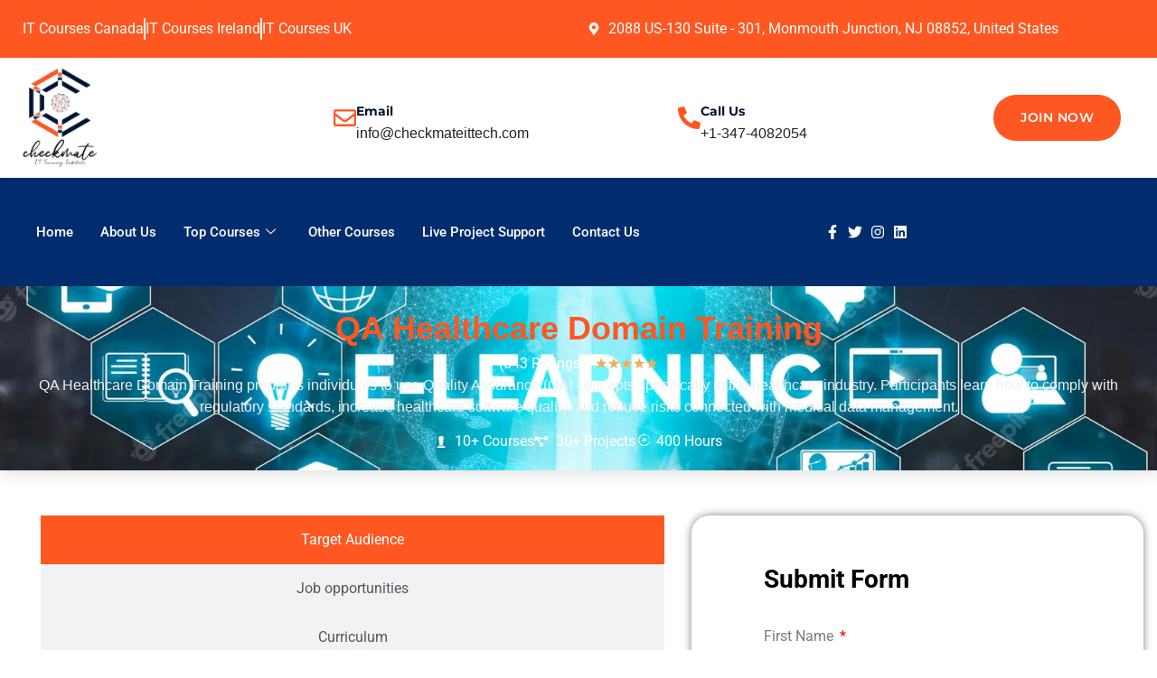

--- FILE ---
content_type: text/html; charset=UTF-8
request_url: https://checkmateittech.com/qa-healthcare-domain-training/
body_size: 93149
content:
<!DOCTYPE html>
<html dir="ltr" lang="en-US" prefix="og: https://ogp.me/ns#" prefix="og: https://ogp.me/ns#">
<head><meta charset="UTF-8" /><script>if(navigator.userAgent.match(/MSIE|Internet Explorer/i)||navigator.userAgent.match(/Trident\/7\..*?rv:11/i)){var href=document.location.href;if(!href.match(/[?&]nowprocket/)){if(href.indexOf("?")==-1){if(href.indexOf("#")==-1){document.location.href=href+"?nowprocket=1"}else{document.location.href=href.replace("#","?nowprocket=1#")}}else{if(href.indexOf("#")==-1){document.location.href=href+"&nowprocket=1"}else{document.location.href=href.replace("#","&nowprocket=1#")}}}}</script><script>class RocketLazyLoadScripts{constructor(e){this.triggerEvents=e,this.eventOptions={passive:!0},this.userEventListener=this.triggerListener.bind(this),this.delayedScripts={normal:[],async:[],defer:[]},this.allJQueries=[]}_addUserInteractionListener(e){this.triggerEvents.forEach((t=>window.addEventListener(t,e.userEventListener,e.eventOptions)))}_removeUserInteractionListener(e){this.triggerEvents.forEach((t=>window.removeEventListener(t,e.userEventListener,e.eventOptions)))}triggerListener(){this._removeUserInteractionListener(this),"loading"===document.readyState?document.addEventListener("DOMContentLoaded",this._loadEverythingNow.bind(this)):this._loadEverythingNow()}async _loadEverythingNow(){this._delayEventListeners(),this._delayJQueryReady(this),this._handleDocumentWrite(),this._registerAllDelayedScripts(),this._preloadAllScripts(),await this._loadScriptsFromList(this.delayedScripts.normal),await this._loadScriptsFromList(this.delayedScripts.defer),await this._loadScriptsFromList(this.delayedScripts.async),await this._triggerDOMContentLoaded(),await this._triggerWindowLoad(),window.dispatchEvent(new Event("rocket-allScriptsLoaded"))}_registerAllDelayedScripts(){document.querySelectorAll("script[type=rocketlazyloadscript]").forEach((e=>{e.hasAttribute("src")?e.hasAttribute("async")&&!1!==e.async?this.delayedScripts.async.push(e):e.hasAttribute("defer")&&!1!==e.defer||"module"===e.getAttribute("data-rocket-type")?this.delayedScripts.defer.push(e):this.delayedScripts.normal.push(e):this.delayedScripts.normal.push(e)}))}async _transformScript(e){return await this._requestAnimFrame(),new Promise((t=>{const n=document.createElement("script");let r;[...e.attributes].forEach((e=>{let t=e.nodeName;"type"!==t&&("data-rocket-type"===t&&(t="type",r=e.nodeValue),n.setAttribute(t,e.nodeValue))})),e.hasAttribute("src")?(n.addEventListener("load",t),n.addEventListener("error",t)):(n.text=e.text,t()),e.parentNode.replaceChild(n,e)}))}async _loadScriptsFromList(e){const t=e.shift();return t?(await this._transformScript(t),this._loadScriptsFromList(e)):Promise.resolve()}_preloadAllScripts(){var e=document.createDocumentFragment();[...this.delayedScripts.normal,...this.delayedScripts.defer,...this.delayedScripts.async].forEach((t=>{const n=t.getAttribute("src");if(n){const t=document.createElement("link");t.href=n,t.rel="preload",t.as="script",e.appendChild(t)}})),document.head.appendChild(e)}_delayEventListeners(){let e={};function t(t,n){!function(t){function n(n){return e[t].eventsToRewrite.indexOf(n)>=0?"rocket-"+n:n}e[t]||(e[t]={originalFunctions:{add:t.addEventListener,remove:t.removeEventListener},eventsToRewrite:[]},t.addEventListener=function(){arguments[0]=n(arguments[0]),e[t].originalFunctions.add.apply(t,arguments)},t.removeEventListener=function(){arguments[0]=n(arguments[0]),e[t].originalFunctions.remove.apply(t,arguments)})}(t),e[t].eventsToRewrite.push(n)}function n(e,t){let n=e[t];Object.defineProperty(e,t,{get:()=>n||function(){},set(r){e["rocket"+t]=n=r}})}t(document,"DOMContentLoaded"),t(window,"DOMContentLoaded"),t(window,"load"),t(window,"pageshow"),t(document,"readystatechange"),n(document,"onreadystatechange"),n(window,"onload"),n(window,"onpageshow")}_delayJQueryReady(e){let t=window.jQuery;Object.defineProperty(window,"jQuery",{get:()=>t,set(n){if(n&&n.fn&&!e.allJQueries.includes(n)){n.fn.ready=n.fn.init.prototype.ready=function(t){e.domReadyFired?t.bind(document)(n):document.addEventListener("rocket-DOMContentLoaded",(()=>t.bind(document)(n)))};const t=n.fn.on;n.fn.on=n.fn.init.prototype.on=function(){if(this[0]===window){function e(e){return e.split(" ").map((e=>"load"===e||0===e.indexOf("load.")?"rocket-jquery-load":e)).join(" ")}"string"==typeof arguments[0]||arguments[0]instanceof String?arguments[0]=e(arguments[0]):"object"==typeof arguments[0]&&Object.keys(arguments[0]).forEach((t=>{delete Object.assign(arguments[0],{[e(t)]:arguments[0][t]})[t]}))}return t.apply(this,arguments),this},e.allJQueries.push(n)}t=n}})}async _triggerDOMContentLoaded(){this.domReadyFired=!0,await this._requestAnimFrame(),document.dispatchEvent(new Event("rocket-DOMContentLoaded")),await this._requestAnimFrame(),window.dispatchEvent(new Event("rocket-DOMContentLoaded")),await this._requestAnimFrame(),document.dispatchEvent(new Event("rocket-readystatechange")),await this._requestAnimFrame(),document.rocketonreadystatechange&&document.rocketonreadystatechange()}async _triggerWindowLoad(){await this._requestAnimFrame(),window.dispatchEvent(new Event("rocket-load")),await this._requestAnimFrame(),window.rocketonload&&window.rocketonload(),await this._requestAnimFrame(),this.allJQueries.forEach((e=>e(window).trigger("rocket-jquery-load"))),window.dispatchEvent(new Event("rocket-pageshow")),await this._requestAnimFrame(),window.rocketonpageshow&&window.rocketonpageshow()}_handleDocumentWrite(){const e=new Map;document.write=document.writeln=function(t){const n=document.currentScript,r=document.createRange(),i=n.parentElement;let o=e.get(n);void 0===o&&(o=n.nextSibling,e.set(n,o));const a=document.createDocumentFragment();r.setStart(a,0),a.appendChild(r.createContextualFragment(t)),i.insertBefore(a,o)}}async _requestAnimFrame(){return new Promise((e=>requestAnimationFrame(e)))}static run(){const e=new RocketLazyLoadScripts(["keydown","mousemove","touchmove","touchstart","touchend","wheel"]);e._addUserInteractionListener(e)}}RocketLazyLoadScripts.run();</script>
	
	<meta name="viewport" content="width=device-width, initial-scale=1" />
	<link rel="profile" href="http://gmpg.org/xfn/11" />
	<link rel="pingback" href="https://checkmateittech.com/xmlrpc.php" />
	
		<!-- All in One SEO 4.9.3 - aioseo.com -->
	<meta name="description" content="QA Healthcare Domain Training (543 Ratings) ★★★★★ Rated 4.9 out of 5 QA Healthcare Domain Training prepares individuals to use Quality Assurance (QA) concepts specifically in the healthcare industry. Participants learn how to comply with regulatory standards, increase healthcare software quality, and reduce risks connected with medical data management. 10+ Courses 30+ Projects 400 Hours" />
	<meta name="robots" content="max-image-preview:large" />
	<link rel="canonical" href="https://checkmateittech.com/qa-healthcare-domain-training/" />
	<meta name="generator" content="All in One SEO (AIOSEO) 4.9.3" />
		<meta property="og:locale" content="en_US" />
		<meta property="og:site_name" content="Check Mate It Tech - IT Training institute" />
		<meta property="og:type" content="article" />
		<meta property="og:title" content="QA Healthcare Domain Training - Check Mate It Tech" />
		<meta property="og:description" content="QA Healthcare Domain Training (543 Ratings) ★★★★★ Rated 4.9 out of 5 QA Healthcare Domain Training prepares individuals to use Quality Assurance (QA) concepts specifically in the healthcare industry. Participants learn how to comply with regulatory standards, increase healthcare software quality, and reduce risks connected with medical data management. 10+ Courses 30+ Projects 400 Hours" />
		<meta property="og:url" content="https://checkmateittech.com/qa-healthcare-domain-training/" />
		<meta property="og:image" content="https://checkmateittech.com/wp-content/uploads/2021/11/WhatsApp-Image-2021-12-01-at-7.11.27-PM.jpeg" />
		<meta property="og:image:secure_url" content="https://checkmateittech.com/wp-content/uploads/2021/11/WhatsApp-Image-2021-12-01-at-7.11.27-PM.jpeg" />
		<meta property="og:image:width" content="1042" />
		<meta property="og:image:height" content="417" />
		<meta property="article:published_time" content="2024-07-31T13:16:10+00:00" />
		<meta property="article:modified_time" content="2025-11-17T21:04:33+00:00" />
		<meta name="twitter:card" content="summary_large_image" />
		<meta name="twitter:title" content="QA Healthcare Domain Training - Check Mate It Tech" />
		<meta name="twitter:description" content="QA Healthcare Domain Training (543 Ratings) ★★★★★ Rated 4.9 out of 5 QA Healthcare Domain Training prepares individuals to use Quality Assurance (QA) concepts specifically in the healthcare industry. Participants learn how to comply with regulatory standards, increase healthcare software quality, and reduce risks connected with medical data management. 10+ Courses 30+ Projects 400 Hours" />
		<meta name="twitter:image" content="https://checkmateittech.com/wp-content/uploads/2021/11/WhatsApp-Image-2021-12-01-at-7.11.27-PM.jpeg" />
		<script type="application/ld+json" class="aioseo-schema">
			{"@context":"https:\/\/schema.org","@graph":[{"@type":"BreadcrumbList","@id":"https:\/\/checkmateittech.com\/qa-healthcare-domain-training\/#breadcrumblist","itemListElement":[{"@type":"ListItem","@id":"https:\/\/checkmateittech.com#listItem","position":1,"name":"Home","item":"https:\/\/checkmateittech.com","nextItem":{"@type":"ListItem","@id":"https:\/\/checkmateittech.com\/qa-healthcare-domain-training\/#listItem","name":"QA Healthcare Domain Training"}},{"@type":"ListItem","@id":"https:\/\/checkmateittech.com\/qa-healthcare-domain-training\/#listItem","position":2,"name":"QA Healthcare Domain Training","previousItem":{"@type":"ListItem","@id":"https:\/\/checkmateittech.com#listItem","name":"Home"}}]},{"@type":"Organization","@id":"https:\/\/checkmateittech.com\/#organization","name":"Check Mate It Tech","description":"IT Training institute","url":"https:\/\/checkmateittech.com\/","logo":{"@type":"ImageObject","url":"https:\/\/checkmateittech.com\/wp-content\/uploads\/2021\/11\/WhatsApp-Image-2021-12-01-at-7.11.27-PM.jpeg","@id":"https:\/\/checkmateittech.com\/qa-healthcare-domain-training\/#organizationLogo","width":1042,"height":417},"image":{"@id":"https:\/\/checkmateittech.com\/qa-healthcare-domain-training\/#organizationLogo"}},{"@type":"WebPage","@id":"https:\/\/checkmateittech.com\/qa-healthcare-domain-training\/#webpage","url":"https:\/\/checkmateittech.com\/qa-healthcare-domain-training\/","name":"QA Healthcare Domain Training - Check Mate It Tech","description":"QA Healthcare Domain Training (543 Ratings) \u2605\u2605\u2605\u2605\u2605 Rated 4.9 out of 5 QA Healthcare Domain Training prepares individuals to use Quality Assurance (QA) concepts specifically in the healthcare industry. Participants learn how to comply with regulatory standards, increase healthcare software quality, and reduce risks connected with medical data management. 10+ Courses 30+ Projects 400 Hours","inLanguage":"en-US","isPartOf":{"@id":"https:\/\/checkmateittech.com\/#website"},"breadcrumb":{"@id":"https:\/\/checkmateittech.com\/qa-healthcare-domain-training\/#breadcrumblist"},"datePublished":"2024-07-31T13:16:10+00:00","dateModified":"2025-11-17T21:04:33+00:00"},{"@type":"WebSite","@id":"https:\/\/checkmateittech.com\/#website","url":"https:\/\/checkmateittech.com\/","name":"Check Mate It Tech","description":"IT Training institute","inLanguage":"en-US","publisher":{"@id":"https:\/\/checkmateittech.com\/#organization"}}]}
		</script>
		<!-- All in One SEO -->


<!-- Search Engine Optimization by Rank Math - https://rankmath.com/ -->
<title>QA Healthcare Domain Training - Check Mate It Tech</title><link rel="stylesheet" href="https://checkmateittech.com/wp-content/cache/min/1/4e955efba10ee6c8f89702145ff3ec97.css" media="all" data-minify="1" />
<meta name="description" content="QA Healthcare Domain Training prepares individuals to use Quality Assurance (QA) concepts specifically in the healthcare industry. Participants learn how to"/>
<meta name="robots" content="follow, index, max-snippet:-1, max-video-preview:-1, max-image-preview:large"/>
<link rel="canonical" href="https://checkmateittech.com/qa-healthcare-domain-training/" />
<meta property="og:locale" content="en_US" />
<meta property="og:type" content="article" />
<meta property="og:title" content="QA Healthcare Domain Training - Check Mate It Tech" />
<meta property="og:description" content="QA Healthcare Domain Training prepares individuals to use Quality Assurance (QA) concepts specifically in the healthcare industry. Participants learn how to" />
<meta property="og:url" content="https://checkmateittech.com/qa-healthcare-domain-training/" />
<meta property="og:site_name" content="Check Mate It Tech" />
<meta property="article:publisher" content="https://www.facebook.com/checkmateittech1/" />
<meta property="article:author" content="sitemanager" />
<meta property="og:updated_time" content="2025-11-17T21:04:33+00:00" />
<meta property="og:image" content="https://checkmateittech.com/wp-content/uploads/2025/06/WhatsApp-Image-2025-06-24-at-23.39.42_70c9a745.jpg" />
<meta property="og:image:secure_url" content="https://checkmateittech.com/wp-content/uploads/2025/06/WhatsApp-Image-2025-06-24-at-23.39.42_70c9a745.jpg" />
<meta property="og:image:width" content="720" />
<meta property="og:image:height" content="720" />
<meta property="og:image:alt" content="QA Healthcare Domain Training" />
<meta property="og:image:type" content="image/jpeg" />
<meta property="article:published_time" content="2024-07-31T13:16:10+00:00" />
<meta property="article:modified_time" content="2025-11-17T21:04:33+00:00" />
<meta name="twitter:card" content="summary_large_image" />
<meta name="twitter:title" content="QA Healthcare Domain Training - Check Mate It Tech" />
<meta name="twitter:description" content="QA Healthcare Domain Training prepares individuals to use Quality Assurance (QA) concepts specifically in the healthcare industry. Participants learn how to" />
<meta name="twitter:site" content="@https://twitter.com/checkmateittec1" />
<meta name="twitter:creator" content="@sitemanager" />
<meta name="twitter:image" content="https://checkmateittech.com/wp-content/uploads/2025/06/WhatsApp-Image-2025-06-24-at-23.39.42_70c9a745.jpg" />
<meta name="twitter:label1" content="Time to read" />
<meta name="twitter:data1" content="9 minutes" />
<script type="application/ld+json" class="rank-math-schema">{"@context":"https://schema.org","@graph":[{"@type":"Place","@id":"https://checkmateittech.com/#place","address":{"@type":"PostalAddress","streetAddress":"1280 Lexington Ave STE 2 #1024 New York, NY 10028"}},{"@type":["EducationalOrganization","Organization"],"@id":"https://checkmateittech.com/#organization","name":"CheckMateItTech","url":"https://checkmateittech.com","sameAs":["https://www.facebook.com/checkmateittech1/","https://twitter.com/https://twitter.com/checkmateittec1"],"email":"info@checkmateittech.com","address":{"@type":"PostalAddress","streetAddress":"1280 Lexington Ave STE 2 #1024 New York, NY 10028"},"logo":{"@type":"ImageObject","@id":"https://checkmateittech.com/#logo","url":"https://checkmateittech.com/wp-content/uploads/2021/11/WhatsApp-Image-2021-12-01-at-7.11.27-PM.jpeg","contentUrl":"https://checkmateittech.com/wp-content/uploads/2021/11/WhatsApp-Image-2021-12-01-at-7.11.27-PM.jpeg","caption":"CheckMateItTech","inLanguage":"en-US","width":"1042","height":"417"},"contactPoint":[{"@type":"ContactPoint","telephone":"+1 347-408-2054","contactType":"customer support"}],"location":{"@id":"https://checkmateittech.com/#place"}},{"@type":"WebSite","@id":"https://checkmateittech.com/#website","url":"https://checkmateittech.com","name":"CheckMateItTech","publisher":{"@id":"https://checkmateittech.com/#organization"},"inLanguage":"en-US"},{"@type":"ImageObject","@id":"https://checkmateittech.com/wp-content/uploads/2025/06/WhatsApp-Image-2025-06-24-at-23.39.42_70c9a745.jpg","url":"https://checkmateittech.com/wp-content/uploads/2025/06/WhatsApp-Image-2025-06-24-at-23.39.42_70c9a745.jpg","width":"200","height":"200","inLanguage":"en-US"},{"@type":"BreadcrumbList","@id":"https://checkmateittech.com/qa-healthcare-domain-training/#breadcrumb","itemListElement":[{"@type":"ListItem","position":"1","item":{"@id":"https://checkmateittech.com","name":"Home"}},{"@type":"ListItem","position":"2","item":{"@id":"https://checkmateittech.com/qa-healthcare-domain-training/","name":"QA Healthcare Domain Training"}}]},{"@type":"WebPage","@id":"https://checkmateittech.com/qa-healthcare-domain-training/#webpage","url":"https://checkmateittech.com/qa-healthcare-domain-training/","name":"QA Healthcare Domain Training - Check Mate It Tech","datePublished":"2024-07-31T13:16:10+00:00","dateModified":"2025-11-17T21:04:33+00:00","isPartOf":{"@id":"https://checkmateittech.com/#website"},"primaryImageOfPage":{"@id":"https://checkmateittech.com/wp-content/uploads/2025/06/WhatsApp-Image-2025-06-24-at-23.39.42_70c9a745.jpg"},"inLanguage":"en-US","breadcrumb":{"@id":"https://checkmateittech.com/qa-healthcare-domain-training/#breadcrumb"}},{"@type":"Person","@id":"https://checkmateittech.com/author/sitemanager/","name":"sitemanager","url":"https://checkmateittech.com/author/sitemanager/","image":{"@type":"ImageObject","@id":"https://checkmateittech.com/wp-content/uploads/2025/04/sitemanager_avatar-96x96.png","url":"https://checkmateittech.com/wp-content/uploads/2025/04/sitemanager_avatar-96x96.png","caption":"sitemanager","inLanguage":"en-US"},"sameAs":["http://checkmateittech.com","sitemanager","https://twitter.com/sitemanager"],"worksFor":{"@id":"https://checkmateittech.com/#organization"}},{"@type":"Article","headline":"QA Healthcare Domain Training - Check Mate It Tech","datePublished":"2024-07-31T13:16:10+00:00","dateModified":"2025-11-17T21:04:33+00:00","author":{"@id":"https://checkmateittech.com/author/sitemanager/","name":"sitemanager"},"publisher":{"@id":"https://checkmateittech.com/#organization"},"description":"QA Healthcare Domain Training prepares individuals to use Quality Assurance (QA) concepts specifically in the healthcare industry. Participants learn how to","name":"QA Healthcare Domain Training - Check Mate It Tech","@id":"https://checkmateittech.com/qa-healthcare-domain-training/#richSnippet","isPartOf":{"@id":"https://checkmateittech.com/qa-healthcare-domain-training/#webpage"},"image":{"@id":"https://checkmateittech.com/wp-content/uploads/2025/06/WhatsApp-Image-2025-06-24-at-23.39.42_70c9a745.jpg"},"inLanguage":"en-US","mainEntityOfPage":{"@id":"https://checkmateittech.com/qa-healthcare-domain-training/#webpage"}}]}</script>
<!-- /Rank Math WordPress SEO plugin -->

<script type="rocketlazyloadscript" data-rocket-type='application/javascript'  id='pys-version-script'>console.log('PixelYourSite Free version 11.1.5.2');</script>
<link rel="alternate" type="application/rss+xml" title="Check Mate It Tech &raquo; Feed" href="https://checkmateittech.com/feed/" />
<link rel="alternate" type="application/rss+xml" title="Check Mate It Tech &raquo; Comments Feed" href="https://checkmateittech.com/comments/feed/" />
<link rel="alternate" title="oEmbed (JSON)" type="application/json+oembed" href="https://checkmateittech.com/wp-json/oembed/1.0/embed?url=https%3A%2F%2Fcheckmateittech.com%2Fqa-healthcare-domain-training%2F" />
<link rel="alternate" title="oEmbed (XML)" type="text/xml+oembed" href="https://checkmateittech.com/wp-json/oembed/1.0/embed?url=https%3A%2F%2Fcheckmateittech.com%2Fqa-healthcare-domain-training%2F&#038;format=xml" />
		<style>
			.lazyload,
			.lazyloading {
				max-width: 100%;
			}
		</style>
				<!-- This site uses the Google Analytics by MonsterInsights plugin v9.11.1 - Using Analytics tracking - https://www.monsterinsights.com/ -->
							<script type="rocketlazyloadscript" src="//www.googletagmanager.com/gtag/js?id=G-S77TZXXB31"  data-cfasync="false" data-wpfc-render="false" async></script>
			<script type="rocketlazyloadscript" data-cfasync="false" data-wpfc-render="false">
				var mi_version = '9.11.1';
				var mi_track_user = true;
				var mi_no_track_reason = '';
								var MonsterInsightsDefaultLocations = {"page_location":"https:\/\/checkmateittech.com\/qa-healthcare-domain-training\/"};
								if ( typeof MonsterInsightsPrivacyGuardFilter === 'function' ) {
					var MonsterInsightsLocations = (typeof MonsterInsightsExcludeQuery === 'object') ? MonsterInsightsPrivacyGuardFilter( MonsterInsightsExcludeQuery ) : MonsterInsightsPrivacyGuardFilter( MonsterInsightsDefaultLocations );
				} else {
					var MonsterInsightsLocations = (typeof MonsterInsightsExcludeQuery === 'object') ? MonsterInsightsExcludeQuery : MonsterInsightsDefaultLocations;
				}

								var disableStrs = [
										'ga-disable-G-S77TZXXB31',
									];

				/* Function to detect opted out users */
				function __gtagTrackerIsOptedOut() {
					for (var index = 0; index < disableStrs.length; index++) {
						if (document.cookie.indexOf(disableStrs[index] + '=true') > -1) {
							return true;
						}
					}

					return false;
				}

				/* Disable tracking if the opt-out cookie exists. */
				if (__gtagTrackerIsOptedOut()) {
					for (var index = 0; index < disableStrs.length; index++) {
						window[disableStrs[index]] = true;
					}
				}

				/* Opt-out function */
				function __gtagTrackerOptout() {
					for (var index = 0; index < disableStrs.length; index++) {
						document.cookie = disableStrs[index] + '=true; expires=Thu, 31 Dec 2099 23:59:59 UTC; path=/';
						window[disableStrs[index]] = true;
					}
				}

				if ('undefined' === typeof gaOptout) {
					function gaOptout() {
						__gtagTrackerOptout();
					}
				}
								window.dataLayer = window.dataLayer || [];

				window.MonsterInsightsDualTracker = {
					helpers: {},
					trackers: {},
				};
				if (mi_track_user) {
					function __gtagDataLayer() {
						dataLayer.push(arguments);
					}

					function __gtagTracker(type, name, parameters) {
						if (!parameters) {
							parameters = {};
						}

						if (parameters.send_to) {
							__gtagDataLayer.apply(null, arguments);
							return;
						}

						if (type === 'event') {
														parameters.send_to = monsterinsights_frontend.v4_id;
							var hookName = name;
							if (typeof parameters['event_category'] !== 'undefined') {
								hookName = parameters['event_category'] + ':' + name;
							}

							if (typeof MonsterInsightsDualTracker.trackers[hookName] !== 'undefined') {
								MonsterInsightsDualTracker.trackers[hookName](parameters);
							} else {
								__gtagDataLayer('event', name, parameters);
							}
							
						} else {
							__gtagDataLayer.apply(null, arguments);
						}
					}

					__gtagTracker('js', new Date());
					__gtagTracker('set', {
						'developer_id.dZGIzZG': true,
											});
					if ( MonsterInsightsLocations.page_location ) {
						__gtagTracker('set', MonsterInsightsLocations);
					}
										__gtagTracker('config', 'G-S77TZXXB31', {"forceSSL":"true","link_attribution":"true"} );
										window.gtag = __gtagTracker;										(function () {
						/* https://developers.google.com/analytics/devguides/collection/analyticsjs/ */
						/* ga and __gaTracker compatibility shim. */
						var noopfn = function () {
							return null;
						};
						var newtracker = function () {
							return new Tracker();
						};
						var Tracker = function () {
							return null;
						};
						var p = Tracker.prototype;
						p.get = noopfn;
						p.set = noopfn;
						p.send = function () {
							var args = Array.prototype.slice.call(arguments);
							args.unshift('send');
							__gaTracker.apply(null, args);
						};
						var __gaTracker = function () {
							var len = arguments.length;
							if (len === 0) {
								return;
							}
							var f = arguments[len - 1];
							if (typeof f !== 'object' || f === null || typeof f.hitCallback !== 'function') {
								if ('send' === arguments[0]) {
									var hitConverted, hitObject = false, action;
									if ('event' === arguments[1]) {
										if ('undefined' !== typeof arguments[3]) {
											hitObject = {
												'eventAction': arguments[3],
												'eventCategory': arguments[2],
												'eventLabel': arguments[4],
												'value': arguments[5] ? arguments[5] : 1,
											}
										}
									}
									if ('pageview' === arguments[1]) {
										if ('undefined' !== typeof arguments[2]) {
											hitObject = {
												'eventAction': 'page_view',
												'page_path': arguments[2],
											}
										}
									}
									if (typeof arguments[2] === 'object') {
										hitObject = arguments[2];
									}
									if (typeof arguments[5] === 'object') {
										Object.assign(hitObject, arguments[5]);
									}
									if ('undefined' !== typeof arguments[1].hitType) {
										hitObject = arguments[1];
										if ('pageview' === hitObject.hitType) {
											hitObject.eventAction = 'page_view';
										}
									}
									if (hitObject) {
										action = 'timing' === arguments[1].hitType ? 'timing_complete' : hitObject.eventAction;
										hitConverted = mapArgs(hitObject);
										__gtagTracker('event', action, hitConverted);
									}
								}
								return;
							}

							function mapArgs(args) {
								var arg, hit = {};
								var gaMap = {
									'eventCategory': 'event_category',
									'eventAction': 'event_action',
									'eventLabel': 'event_label',
									'eventValue': 'event_value',
									'nonInteraction': 'non_interaction',
									'timingCategory': 'event_category',
									'timingVar': 'name',
									'timingValue': 'value',
									'timingLabel': 'event_label',
									'page': 'page_path',
									'location': 'page_location',
									'title': 'page_title',
									'referrer' : 'page_referrer',
								};
								for (arg in args) {
																		if (!(!args.hasOwnProperty(arg) || !gaMap.hasOwnProperty(arg))) {
										hit[gaMap[arg]] = args[arg];
									} else {
										hit[arg] = args[arg];
									}
								}
								return hit;
							}

							try {
								f.hitCallback();
							} catch (ex) {
							}
						};
						__gaTracker.create = newtracker;
						__gaTracker.getByName = newtracker;
						__gaTracker.getAll = function () {
							return [];
						};
						__gaTracker.remove = noopfn;
						__gaTracker.loaded = true;
						window['__gaTracker'] = __gaTracker;
					})();
									} else {
										console.log("");
					(function () {
						function __gtagTracker() {
							return null;
						}

						window['__gtagTracker'] = __gtagTracker;
						window['gtag'] = __gtagTracker;
					})();
									}
			</script>
							<!-- / Google Analytics by MonsterInsights -->
		<style id='wp-img-auto-sizes-contain-inline-css'>
img:is([sizes=auto i],[sizes^="auto," i]){contain-intrinsic-size:3000px 1500px}
/*# sourceURL=wp-img-auto-sizes-contain-inline-css */
</style>






<style id='wp-emoji-styles-inline-css'>

	img.wp-smiley, img.emoji {
		display: inline !important;
		border: none !important;
		box-shadow: none !important;
		height: 1em !important;
		width: 1em !important;
		margin: 0 0.07em !important;
		vertical-align: -0.1em !important;
		background: none !important;
		padding: 0 !important;
	}
/*# sourceURL=wp-emoji-styles-inline-css */
</style>

<style id='global-styles-inline-css'>
:root{--wp--preset--aspect-ratio--square: 1;--wp--preset--aspect-ratio--4-3: 4/3;--wp--preset--aspect-ratio--3-4: 3/4;--wp--preset--aspect-ratio--3-2: 3/2;--wp--preset--aspect-ratio--2-3: 2/3;--wp--preset--aspect-ratio--16-9: 16/9;--wp--preset--aspect-ratio--9-16: 9/16;--wp--preset--color--black: #000000;--wp--preset--color--cyan-bluish-gray: #abb8c3;--wp--preset--color--white: #ffffff;--wp--preset--color--pale-pink: #f78da7;--wp--preset--color--vivid-red: #cf2e2e;--wp--preset--color--luminous-vivid-orange: #ff6900;--wp--preset--color--luminous-vivid-amber: #fcb900;--wp--preset--color--light-green-cyan: #7bdcb5;--wp--preset--color--vivid-green-cyan: #00d084;--wp--preset--color--pale-cyan-blue: #8ed1fc;--wp--preset--color--vivid-cyan-blue: #0693e3;--wp--preset--color--vivid-purple: #9b51e0;--wp--preset--gradient--vivid-cyan-blue-to-vivid-purple: linear-gradient(135deg,rgb(6,147,227) 0%,rgb(155,81,224) 100%);--wp--preset--gradient--light-green-cyan-to-vivid-green-cyan: linear-gradient(135deg,rgb(122,220,180) 0%,rgb(0,208,130) 100%);--wp--preset--gradient--luminous-vivid-amber-to-luminous-vivid-orange: linear-gradient(135deg,rgb(252,185,0) 0%,rgb(255,105,0) 100%);--wp--preset--gradient--luminous-vivid-orange-to-vivid-red: linear-gradient(135deg,rgb(255,105,0) 0%,rgb(207,46,46) 100%);--wp--preset--gradient--very-light-gray-to-cyan-bluish-gray: linear-gradient(135deg,rgb(238,238,238) 0%,rgb(169,184,195) 100%);--wp--preset--gradient--cool-to-warm-spectrum: linear-gradient(135deg,rgb(74,234,220) 0%,rgb(151,120,209) 20%,rgb(207,42,186) 40%,rgb(238,44,130) 60%,rgb(251,105,98) 80%,rgb(254,248,76) 100%);--wp--preset--gradient--blush-light-purple: linear-gradient(135deg,rgb(255,206,236) 0%,rgb(152,150,240) 100%);--wp--preset--gradient--blush-bordeaux: linear-gradient(135deg,rgb(254,205,165) 0%,rgb(254,45,45) 50%,rgb(107,0,62) 100%);--wp--preset--gradient--luminous-dusk: linear-gradient(135deg,rgb(255,203,112) 0%,rgb(199,81,192) 50%,rgb(65,88,208) 100%);--wp--preset--gradient--pale-ocean: linear-gradient(135deg,rgb(255,245,203) 0%,rgb(182,227,212) 50%,rgb(51,167,181) 100%);--wp--preset--gradient--electric-grass: linear-gradient(135deg,rgb(202,248,128) 0%,rgb(113,206,126) 100%);--wp--preset--gradient--midnight: linear-gradient(135deg,rgb(2,3,129) 0%,rgb(40,116,252) 100%);--wp--preset--font-size--small: 13px;--wp--preset--font-size--medium: 20px;--wp--preset--font-size--large: 36px;--wp--preset--font-size--x-large: 42px;--wp--preset--spacing--20: 0.44rem;--wp--preset--spacing--30: 0.67rem;--wp--preset--spacing--40: 1rem;--wp--preset--spacing--50: 1.5rem;--wp--preset--spacing--60: 2.25rem;--wp--preset--spacing--70: 3.38rem;--wp--preset--spacing--80: 5.06rem;--wp--preset--shadow--natural: 6px 6px 9px rgba(0, 0, 0, 0.2);--wp--preset--shadow--deep: 12px 12px 50px rgba(0, 0, 0, 0.4);--wp--preset--shadow--sharp: 6px 6px 0px rgba(0, 0, 0, 0.2);--wp--preset--shadow--outlined: 6px 6px 0px -3px rgb(255, 255, 255), 6px 6px rgb(0, 0, 0);--wp--preset--shadow--crisp: 6px 6px 0px rgb(0, 0, 0);}:root { --wp--style--global--content-size: 800px;--wp--style--global--wide-size: 1200px; }:where(body) { margin: 0; }.wp-site-blocks > .alignleft { float: left; margin-right: 2em; }.wp-site-blocks > .alignright { float: right; margin-left: 2em; }.wp-site-blocks > .aligncenter { justify-content: center; margin-left: auto; margin-right: auto; }:where(.wp-site-blocks) > * { margin-block-start: 24px; margin-block-end: 0; }:where(.wp-site-blocks) > :first-child { margin-block-start: 0; }:where(.wp-site-blocks) > :last-child { margin-block-end: 0; }:root { --wp--style--block-gap: 24px; }:root :where(.is-layout-flow) > :first-child{margin-block-start: 0;}:root :where(.is-layout-flow) > :last-child{margin-block-end: 0;}:root :where(.is-layout-flow) > *{margin-block-start: 24px;margin-block-end: 0;}:root :where(.is-layout-constrained) > :first-child{margin-block-start: 0;}:root :where(.is-layout-constrained) > :last-child{margin-block-end: 0;}:root :where(.is-layout-constrained) > *{margin-block-start: 24px;margin-block-end: 0;}:root :where(.is-layout-flex){gap: 24px;}:root :where(.is-layout-grid){gap: 24px;}.is-layout-flow > .alignleft{float: left;margin-inline-start: 0;margin-inline-end: 2em;}.is-layout-flow > .alignright{float: right;margin-inline-start: 2em;margin-inline-end: 0;}.is-layout-flow > .aligncenter{margin-left: auto !important;margin-right: auto !important;}.is-layout-constrained > .alignleft{float: left;margin-inline-start: 0;margin-inline-end: 2em;}.is-layout-constrained > .alignright{float: right;margin-inline-start: 2em;margin-inline-end: 0;}.is-layout-constrained > .aligncenter{margin-left: auto !important;margin-right: auto !important;}.is-layout-constrained > :where(:not(.alignleft):not(.alignright):not(.alignfull)){max-width: var(--wp--style--global--content-size);margin-left: auto !important;margin-right: auto !important;}.is-layout-constrained > .alignwide{max-width: var(--wp--style--global--wide-size);}body .is-layout-flex{display: flex;}.is-layout-flex{flex-wrap: wrap;align-items: center;}.is-layout-flex > :is(*, div){margin: 0;}body .is-layout-grid{display: grid;}.is-layout-grid > :is(*, div){margin: 0;}body{padding-top: 0px;padding-right: 0px;padding-bottom: 0px;padding-left: 0px;}a:where(:not(.wp-element-button)){text-decoration: underline;}:root :where(.wp-element-button, .wp-block-button__link){background-color: #32373c;border-width: 0;color: #fff;font-family: inherit;font-size: inherit;font-style: inherit;font-weight: inherit;letter-spacing: inherit;line-height: inherit;padding-top: calc(0.667em + 2px);padding-right: calc(1.333em + 2px);padding-bottom: calc(0.667em + 2px);padding-left: calc(1.333em + 2px);text-decoration: none;text-transform: inherit;}.has-black-color{color: var(--wp--preset--color--black) !important;}.has-cyan-bluish-gray-color{color: var(--wp--preset--color--cyan-bluish-gray) !important;}.has-white-color{color: var(--wp--preset--color--white) !important;}.has-pale-pink-color{color: var(--wp--preset--color--pale-pink) !important;}.has-vivid-red-color{color: var(--wp--preset--color--vivid-red) !important;}.has-luminous-vivid-orange-color{color: var(--wp--preset--color--luminous-vivid-orange) !important;}.has-luminous-vivid-amber-color{color: var(--wp--preset--color--luminous-vivid-amber) !important;}.has-light-green-cyan-color{color: var(--wp--preset--color--light-green-cyan) !important;}.has-vivid-green-cyan-color{color: var(--wp--preset--color--vivid-green-cyan) !important;}.has-pale-cyan-blue-color{color: var(--wp--preset--color--pale-cyan-blue) !important;}.has-vivid-cyan-blue-color{color: var(--wp--preset--color--vivid-cyan-blue) !important;}.has-vivid-purple-color{color: var(--wp--preset--color--vivid-purple) !important;}.has-black-background-color{background-color: var(--wp--preset--color--black) !important;}.has-cyan-bluish-gray-background-color{background-color: var(--wp--preset--color--cyan-bluish-gray) !important;}.has-white-background-color{background-color: var(--wp--preset--color--white) !important;}.has-pale-pink-background-color{background-color: var(--wp--preset--color--pale-pink) !important;}.has-vivid-red-background-color{background-color: var(--wp--preset--color--vivid-red) !important;}.has-luminous-vivid-orange-background-color{background-color: var(--wp--preset--color--luminous-vivid-orange) !important;}.has-luminous-vivid-amber-background-color{background-color: var(--wp--preset--color--luminous-vivid-amber) !important;}.has-light-green-cyan-background-color{background-color: var(--wp--preset--color--light-green-cyan) !important;}.has-vivid-green-cyan-background-color{background-color: var(--wp--preset--color--vivid-green-cyan) !important;}.has-pale-cyan-blue-background-color{background-color: var(--wp--preset--color--pale-cyan-blue) !important;}.has-vivid-cyan-blue-background-color{background-color: var(--wp--preset--color--vivid-cyan-blue) !important;}.has-vivid-purple-background-color{background-color: var(--wp--preset--color--vivid-purple) !important;}.has-black-border-color{border-color: var(--wp--preset--color--black) !important;}.has-cyan-bluish-gray-border-color{border-color: var(--wp--preset--color--cyan-bluish-gray) !important;}.has-white-border-color{border-color: var(--wp--preset--color--white) !important;}.has-pale-pink-border-color{border-color: var(--wp--preset--color--pale-pink) !important;}.has-vivid-red-border-color{border-color: var(--wp--preset--color--vivid-red) !important;}.has-luminous-vivid-orange-border-color{border-color: var(--wp--preset--color--luminous-vivid-orange) !important;}.has-luminous-vivid-amber-border-color{border-color: var(--wp--preset--color--luminous-vivid-amber) !important;}.has-light-green-cyan-border-color{border-color: var(--wp--preset--color--light-green-cyan) !important;}.has-vivid-green-cyan-border-color{border-color: var(--wp--preset--color--vivid-green-cyan) !important;}.has-pale-cyan-blue-border-color{border-color: var(--wp--preset--color--pale-cyan-blue) !important;}.has-vivid-cyan-blue-border-color{border-color: var(--wp--preset--color--vivid-cyan-blue) !important;}.has-vivid-purple-border-color{border-color: var(--wp--preset--color--vivid-purple) !important;}.has-vivid-cyan-blue-to-vivid-purple-gradient-background{background: var(--wp--preset--gradient--vivid-cyan-blue-to-vivid-purple) !important;}.has-light-green-cyan-to-vivid-green-cyan-gradient-background{background: var(--wp--preset--gradient--light-green-cyan-to-vivid-green-cyan) !important;}.has-luminous-vivid-amber-to-luminous-vivid-orange-gradient-background{background: var(--wp--preset--gradient--luminous-vivid-amber-to-luminous-vivid-orange) !important;}.has-luminous-vivid-orange-to-vivid-red-gradient-background{background: var(--wp--preset--gradient--luminous-vivid-orange-to-vivid-red) !important;}.has-very-light-gray-to-cyan-bluish-gray-gradient-background{background: var(--wp--preset--gradient--very-light-gray-to-cyan-bluish-gray) !important;}.has-cool-to-warm-spectrum-gradient-background{background: var(--wp--preset--gradient--cool-to-warm-spectrum) !important;}.has-blush-light-purple-gradient-background{background: var(--wp--preset--gradient--blush-light-purple) !important;}.has-blush-bordeaux-gradient-background{background: var(--wp--preset--gradient--blush-bordeaux) !important;}.has-luminous-dusk-gradient-background{background: var(--wp--preset--gradient--luminous-dusk) !important;}.has-pale-ocean-gradient-background{background: var(--wp--preset--gradient--pale-ocean) !important;}.has-electric-grass-gradient-background{background: var(--wp--preset--gradient--electric-grass) !important;}.has-midnight-gradient-background{background: var(--wp--preset--gradient--midnight) !important;}.has-small-font-size{font-size: var(--wp--preset--font-size--small) !important;}.has-medium-font-size{font-size: var(--wp--preset--font-size--medium) !important;}.has-large-font-size{font-size: var(--wp--preset--font-size--large) !important;}.has-x-large-font-size{font-size: var(--wp--preset--font-size--x-large) !important;}
:root :where(.wp-block-pullquote){font-size: 1.5em;line-height: 1.6;}
/*# sourceURL=global-styles-inline-css */
</style>

<link rel='stylesheet' id='woocommerce-smallscreen-css' href='https://checkmateittech.com/wp-content/plugins/woocommerce/assets/css/woocommerce-smallscreen.css?ver=10.4.3' media='only screen and (max-width: 768px)' />

<style id='woocommerce-inline-inline-css'>
.woocommerce form .form-row .required { visibility: visible; }
/*# sourceURL=woocommerce-inline-inline-css */
</style>








































<!--n2css--><!--n2js--><script type="rocketlazyloadscript" src="https://checkmateittech.com/wp-content/plugins/google-analytics-for-wordpress/assets/js/frontend-gtag.min.js?ver=9.11.1" id="monsterinsights-frontend-script-js" async data-wp-strategy="async"></script>
<script data-cfasync="false" data-wpfc-render="false" id='monsterinsights-frontend-script-js-extra'>var monsterinsights_frontend = {"js_events_tracking":"true","download_extensions":"doc,pdf,ppt,zip,xls,docx,pptx,xlsx","inbound_paths":"[{\"path\":\"\\\/go\\\/\",\"label\":\"affiliate\"},{\"path\":\"\\\/recommend\\\/\",\"label\":\"affiliate\"}]","home_url":"https:\/\/checkmateittech.com","hash_tracking":"false","v4_id":"G-S77TZXXB31"};</script>
<script type="rocketlazyloadscript" src="https://checkmateittech.com/wp-includes/js/jquery/jquery.min.js?ver=3.7.1" id="jquery-core-js" defer></script>
<script type="rocketlazyloadscript" src="https://checkmateittech.com/wp-includes/js/jquery/jquery-migrate.min.js?ver=3.4.1" id="jquery-migrate-js" defer></script>
<script type="rocketlazyloadscript" id="jquery-js-after">window.addEventListener('DOMContentLoaded', function() {
!function($){"use strict";$(document).ready(function(){$(this).scrollTop()>100&&$(".hfe-scroll-to-top-wrap").removeClass("hfe-scroll-to-top-hide"),$(window).scroll(function(){$(this).scrollTop()<100?$(".hfe-scroll-to-top-wrap").fadeOut(300):$(".hfe-scroll-to-top-wrap").fadeIn(300)}),$(".hfe-scroll-to-top-wrap").on("click",function(){$("html, body").animate({scrollTop:0},300);return!1})})}(jQuery);
!function($){'use strict';$(document).ready(function(){var bar=$('.hfe-reading-progress-bar');if(!bar.length)return;$(window).on('scroll',function(){var s=$(window).scrollTop(),d=$(document).height()-$(window).height(),p=d? s/d*100:0;bar.css('width',p+'%')});});}(jQuery);
//# sourceURL=jquery-js-after
});</script>
<script type="rocketlazyloadscript" src="https://checkmateittech.com/wp-content/plugins/woocommerce/assets/js/jquery-blockui/jquery.blockUI.min.js?ver=2.7.0-wc.10.4.3" id="wc-jquery-blockui-js" defer data-wp-strategy="defer"></script>
<script id="wc-add-to-cart-js-extra">
var wc_add_to_cart_params = {"ajax_url":"/wp-admin/admin-ajax.php","wc_ajax_url":"/?wc-ajax=%%endpoint%%","i18n_view_cart":"View cart","cart_url":"https://checkmateittech.com/cart/","is_cart":"","cart_redirect_after_add":"no"};
//# sourceURL=wc-add-to-cart-js-extra
</script>
<script type="rocketlazyloadscript" src="https://checkmateittech.com/wp-content/plugins/woocommerce/assets/js/frontend/add-to-cart.min.js?ver=10.4.3" id="wc-add-to-cart-js" defer data-wp-strategy="defer"></script>
<script type="rocketlazyloadscript" src="https://checkmateittech.com/wp-content/plugins/woocommerce/assets/js/js-cookie/js.cookie.min.js?ver=2.1.4-wc.10.4.3" id="wc-js-cookie-js" defer data-wp-strategy="defer"></script>
<script id="woocommerce-js-extra">
var woocommerce_params = {"ajax_url":"/wp-admin/admin-ajax.php","wc_ajax_url":"/?wc-ajax=%%endpoint%%","i18n_password_show":"Show password","i18n_password_hide":"Hide password"};
//# sourceURL=woocommerce-js-extra
</script>
<script type="rocketlazyloadscript" src="https://checkmateittech.com/wp-content/plugins/woocommerce/assets/js/frontend/woocommerce.min.js?ver=10.4.3" id="woocommerce-js" defer data-wp-strategy="defer"></script>
<script type="rocketlazyloadscript" src="https://checkmateittech.com/wp-content/plugins/elementor/assets/lib/font-awesome/js/v4-shims.min.js?ver=3.34.0-dev2" id="font-awesome-4-shim-js" defer></script>
<script type="rocketlazyloadscript" src="https://checkmateittech.com/wp-content/plugins/pixelyoursite/dist/scripts/jquery.bind-first-0.2.3.min.js?ver=0.2.3" id="jquery-bind-first-js" defer></script>
<script type="rocketlazyloadscript" src="https://checkmateittech.com/wp-content/plugins/pixelyoursite/dist/scripts/js.cookie-2.1.3.min.js?ver=2.1.3" id="js-cookie-pys-js" defer></script>
<script type="rocketlazyloadscript" src="https://checkmateittech.com/wp-content/plugins/pixelyoursite/dist/scripts/tld.min.js?ver=2.3.1" id="js-tld-js" defer></script>
<script id="pys-js-extra">
var pysOptions = {"staticEvents":{"facebook":{"init_event":[{"delay":0,"type":"static","ajaxFire":false,"name":"PageView","pixelIds":["902720207523567"],"eventID":"9728a994-319c-4245-843c-c7e049e1c3dd","params":{"page_title":"QA Healthcare Domain Training","post_type":"page","post_id":12378,"plugin":"PixelYourSite","user_role":"guest","event_url":"checkmateittech.com/qa-healthcare-domain-training/"},"e_id":"init_event","ids":[],"hasTimeWindow":false,"timeWindow":0,"woo_order":"","edd_order":""}]}},"dynamicEvents":[],"triggerEvents":[],"triggerEventTypes":[],"facebook":{"pixelIds":["902720207523567"],"advancedMatching":[],"advancedMatchingEnabled":false,"removeMetadata":false,"wooVariableAsSimple":false,"serverApiEnabled":false,"wooCRSendFromServer":false,"send_external_id":null,"enabled_medical":false,"do_not_track_medical_param":["event_url","post_title","page_title","landing_page","content_name","categories","category_name","tags"],"meta_ldu":false},"debug":"","siteUrl":"https://checkmateittech.com","ajaxUrl":"https://checkmateittech.com/wp-admin/admin-ajax.php","ajax_event":"67c70a9ff7","enable_remove_download_url_param":"1","cookie_duration":"7","last_visit_duration":"60","enable_success_send_form":"","ajaxForServerEvent":"1","ajaxForServerStaticEvent":"1","useSendBeacon":"1","send_external_id":"1","external_id_expire":"180","track_cookie_for_subdomains":"1","google_consent_mode":"1","gdpr":{"ajax_enabled":false,"all_disabled_by_api":false,"facebook_disabled_by_api":false,"analytics_disabled_by_api":false,"google_ads_disabled_by_api":false,"pinterest_disabled_by_api":false,"bing_disabled_by_api":false,"reddit_disabled_by_api":false,"externalID_disabled_by_api":false,"facebook_prior_consent_enabled":true,"analytics_prior_consent_enabled":true,"google_ads_prior_consent_enabled":null,"pinterest_prior_consent_enabled":true,"bing_prior_consent_enabled":true,"cookiebot_integration_enabled":false,"cookiebot_facebook_consent_category":"marketing","cookiebot_analytics_consent_category":"statistics","cookiebot_tiktok_consent_category":"marketing","cookiebot_google_ads_consent_category":"marketing","cookiebot_pinterest_consent_category":"marketing","cookiebot_bing_consent_category":"marketing","consent_magic_integration_enabled":false,"real_cookie_banner_integration_enabled":false,"cookie_notice_integration_enabled":false,"cookie_law_info_integration_enabled":false,"analytics_storage":{"enabled":true,"value":"granted","filter":false},"ad_storage":{"enabled":true,"value":"granted","filter":false},"ad_user_data":{"enabled":true,"value":"granted","filter":false},"ad_personalization":{"enabled":true,"value":"granted","filter":false}},"cookie":{"disabled_all_cookie":false,"disabled_start_session_cookie":false,"disabled_advanced_form_data_cookie":false,"disabled_landing_page_cookie":false,"disabled_first_visit_cookie":false,"disabled_trafficsource_cookie":false,"disabled_utmTerms_cookie":false,"disabled_utmId_cookie":false},"tracking_analytics":{"TrafficSource":"direct","TrafficLanding":"undefined","TrafficUtms":[],"TrafficUtmsId":[]},"GATags":{"ga_datalayer_type":"default","ga_datalayer_name":"dataLayerPYS"},"woo":{"enabled":true,"enabled_save_data_to_orders":true,"addToCartOnButtonEnabled":true,"addToCartOnButtonValueEnabled":true,"addToCartOnButtonValueOption":"price","singleProductId":null,"removeFromCartSelector":"form.woocommerce-cart-form .remove","addToCartCatchMethod":"add_cart_hook","is_order_received_page":false,"containOrderId":false},"edd":{"enabled":false},"cache_bypass":"1768623668"};
//# sourceURL=pys-js-extra
</script>
<script type="rocketlazyloadscript" data-minify="1" src="https://checkmateittech.com/wp-content/cache/min/1/wp-content/plugins/pixelyoursite/dist/scripts/public.js?ver=1767872794" id="pys-js" defer></script>
<link rel="https://api.w.org/" href="https://checkmateittech.com/wp-json/" /><link rel="alternate" title="JSON" type="application/json" href="https://checkmateittech.com/wp-json/wp/v2/pages/12378" /><link rel="EditURI" type="application/rsd+xml" title="RSD" href="https://checkmateittech.com/xmlrpc.php?rsd" />
<meta name="generator" content="WordPress 6.9" />
<link rel='shortlink' href='https://checkmateittech.com/?p=12378' />
<!-- Google Tag Manager -->
<script type="rocketlazyloadscript">(function(w,d,s,l,i){w[l]=w[l]||[];w[l].push({'gtm.start':
new Date().getTime(),event:'gtm.js'});var f=d.getElementsByTagName(s)[0],
j=d.createElement(s),dl=l!='dataLayer'?'&l='+l:'';j.async=true;j.src=
'https://www.googletagmanager.com/gtm.js?id='+i+dl;f.parentNode.insertBefore(j,f);
})(window,document,'script','dataLayer','GTM-TNZZNBS9');</script>
<!-- End Google Tag Manager -->
<!-- Meta Pixel Code -->
<script type="rocketlazyloadscript">
!function(f,b,e,v,n,t,s)
{if(f.fbq)return;n=f.fbq=function(){n.callMethod?
n.callMethod.apply(n,arguments):n.queue.push(arguments)};
if(!f._fbq)f._fbq=n;n.push=n;n.loaded=!0;n.version='2.0';
n.queue=[];t=b.createElement(e);t.async=!0;
t.src=v;s=b.getElementsByTagName(e)[0];
s.parentNode.insertBefore(t,s)}(window, document,'script',
'https://connect.facebook.net/en_US/fbevents.js');
fbq('init', '1336478584710054');
fbq('track', 'PageView');
</script>
<noscript><img height="1" width="1" style="display:none"
src="https://www.facebook.com/tr?id=1336478584710054&ev=PageView&noscript=1"
/></noscript>
<!-- End Meta Pixel Code -->

<!-- This site is optimized with the Schema plugin v1.7.9.6 - https://schema.press -->
<script type="application/ld+json">{"@context":"https:\/\/schema.org\/","@type":"Article","mainEntityOfPage":{"@type":"WebPage","@id":"https:\/\/checkmateittech.com\/qa-healthcare-domain-training\/"},"url":"https:\/\/checkmateittech.com\/qa-healthcare-domain-training\/","headline":"QA Healthcare Domain Training","datePublished":"2024-07-31T13:16:10+00:00","dateModified":"2025-11-17T21:04:33+00:00","publisher":{"@type":"Organization","@id":"https:\/\/checkmateittech.com\/#organization","name":"checkmateittech","logo":{"@type":"ImageObject","url":"https:\/\/checkmateittech.com\/wp-content\/uploads\/2021\/12\/Checkmate-Logo-250x100-01.png","width":600,"height":60}},"image":{"@type":"ImageObject","url":"https:\/\/checkmateittech.com\/wp-content\/uploads\/2025\/06\/WhatsApp-Image-2025-06-24-at-23.39.42_70c9a745.jpg","width":"720","height":"720"},"description":"QA Healthcare Domain Training (543 Ratings) &#9733;&#9733;&#9733;&#9733;&#9733; Rated 4.9 out of 5 QA Healthcare Domain Training prepares individuals to use Quality Assurance (QA) concepts specifically in the healthcare industry. Participants learn how to comply with regulatory standards, increase healthcare software quality, and reduce risks connected with medical data management.","author":{"@type":"Person","name":"sitemanager","url":"https:\/\/checkmateittech.com\/author\/sitemanager\/","image":{"@type":"ImageObject","url":"https:\/\/checkmateittech.com\/wp-content\/uploads\/2025\/04\/sitemanager_avatar-96x96.png","height":96,"width":96},"sameAs":["http:\/\/checkmateittech.com","sitemanager","https:\/\/twitter.com\/sitemanager"]}}</script>

		<script type="rocketlazyloadscript">
			document.documentElement.className = document.documentElement.className.replace('no-js', 'js');
		</script>
				<style>
			.no-js img.lazyload {
				display: none;
			}

			figure.wp-block-image img.lazyloading {
				min-width: 150px;
			}

			.lazyload,
			.lazyloading {
				--smush-placeholder-width: 100px;
				--smush-placeholder-aspect-ratio: 1/1;
				width: var(--smush-image-width, var(--smush-placeholder-width)) !important;
				aspect-ratio: var(--smush-image-aspect-ratio, var(--smush-placeholder-aspect-ratio)) !important;
			}

						.lazyload, .lazyloading {
				opacity: 0;
			}

			.lazyloaded {
				opacity: 1;
				transition: opacity 400ms;
				transition-delay: 0ms;
			}

					</style>
			<noscript><style>.woocommerce-product-gallery{ opacity: 1 !important; }</style></noscript>
	<meta name="generator" content="Elementor 3.34.0-dev2; features: e_font_icon_svg, additional_custom_breakpoints; settings: css_print_method-external, google_font-enabled, font_display-auto">

<!-- Meta Pixel Code -->
<script type="rocketlazyloadscript" data-rocket-type='text/javascript'>
!function(f,b,e,v,n,t,s){if(f.fbq)return;n=f.fbq=function(){n.callMethod?
n.callMethod.apply(n,arguments):n.queue.push(arguments)};if(!f._fbq)f._fbq=n;
n.push=n;n.loaded=!0;n.version='2.0';n.queue=[];t=b.createElement(e);t.async=!0;
t.src=v;s=b.getElementsByTagName(e)[0];s.parentNode.insertBefore(t,s)}(window,
document,'script','https://connect.facebook.net/en_US/fbevents.js');
</script>
<!-- End Meta Pixel Code -->
<script type="rocketlazyloadscript" data-rocket-type='text/javascript'>var url = window.location.origin + '?ob=open-bridge';
            fbq('set', 'openbridge', '373189951905649', url);
fbq('init', '373189951905649', {}, {
    "agent": "wordpress-6.9-4.1.5"
})</script><script type="rocketlazyloadscript" data-rocket-type='text/javascript'>
    fbq('track', 'PageView', []);
  </script>			<style>
				.e-con.e-parent:nth-of-type(n+4):not(.e-lazyloaded):not(.e-no-lazyload),
				.e-con.e-parent:nth-of-type(n+4):not(.e-lazyloaded):not(.e-no-lazyload) * {
					background-image: none !important;
				}
				@media screen and (max-height: 1024px) {
					.e-con.e-parent:nth-of-type(n+3):not(.e-lazyloaded):not(.e-no-lazyload),
					.e-con.e-parent:nth-of-type(n+3):not(.e-lazyloaded):not(.e-no-lazyload) * {
						background-image: none !important;
					}
				}
				@media screen and (max-height: 640px) {
					.e-con.e-parent:nth-of-type(n+2):not(.e-lazyloaded):not(.e-no-lazyload),
					.e-con.e-parent:nth-of-type(n+2):not(.e-lazyloaded):not(.e-no-lazyload) * {
						background-image: none !important;
					}
				}
			</style>
			<meta name="google-site-verification" content="f4sj18-P3lXzcK2GQqfM41fCeZv00lELQncwDtYni9E" /><link rel="icon" href="https://checkmateittech.com/wp-content/uploads/2021/11/Checkmate-Logo-100x100.png" sizes="32x32" />
<link rel="icon" href="https://checkmateittech.com/wp-content/uploads/2021/11/Checkmate-Logo-300x300.png" sizes="192x192" />
<link rel="apple-touch-icon" href="https://checkmateittech.com/wp-content/uploads/2021/11/Checkmate-Logo-300x300.png" />
<meta name="msapplication-TileImage" content="https://checkmateittech.com/wp-content/uploads/2021/11/Checkmate-Logo-300x300.png" />
		<style id="wp-custom-css">
			.elementor-element.elementor-element-81f15a9.elementor-icon-list--layout-traditional.elementor-list-item-link-full_width.elementor-widget.elementor-widget-icon-list a ,.elementor-element.elementor-element-90ba40b.elementor-icon-list--layout-traditional.elementor-list-item-link-full_width.elementor-widget.elementor-widget-icon-list a,.elementor-element.elementor-element-606dc2d.elementor-icon-list--layout-traditional.elementor-list-item-link-full_width.elementor-widget.elementor-widget-icon-list a,.elementor-element.elementor-element-026cc39.elementor-icon-list--layout-traditional.elementor-list-item-link-full_width.elementor-widget.elementor-widget-icon-list a
{
  font-size: 13px;
}


.sec-1-col2 label {
    color: #fff !important;
    font-family: 'poppins';
    font-weight: 100;
    font-size: 14px;
}
.sec-1-col2 input[type=text]::placeholder {
    color: #000;
    font-family: 'Poppins';
    font-size: 14px;
}
.sec-1-col2 input[type=email]::placeholder {
    color: #000;
    font-family: 'Poppins';
    font-size: 14px;
}
.sec-1-col2 textarea#ff_1_message::placeholder {
    font-family: 'poppins';
    color: #000;
    font-size: 14px;
}
.sec-1-col2 button.ff-btn.ff-btn-submit.ff-btn-md.ff_btn_style {
    width: 100%;
    font-family: 'Poppins';
    font-weight: 500;
    font-size: 18px;
}
/*** Custom CSS Start **/
p{
	font-family:sans-serif !important;
	font-size: 16px !important;
}
h1{
	font-family:sans-serif !important;
	font-size: 36px !important;
}
h2{
	font-family:sans-serif !important;
	font-size: 36px !important;
}
h3{
	font-family:sans-serif !important;
	font-size: 18px !important;
}
li{
color:;
}

/*** Custom CSS END **/
 @media only screen and (max-width: 768px) {

#content{
	padding: 0px 20px;
}
	 .elementor-column {
  width: 100%;
  margin-bottom: 15px;
}
	 .elementor-counter .elementor-counter-number-wrapper {
  font-size: 35px;
  font-weight: 600;
  line-height: 1;
}
}

h2.elementor-heading-title.elementor-size-default {
    padding-left: 65px;
}		</style>
		</head>

<body class="wp-singular page-template-default page page-id-12378 wp-custom-logo wp-embed-responsive wp-theme-hello-elementor theme-hello-elementor woocommerce-no-js ehf-header ehf-footer ehf-template-hello-elementor ehf-stylesheet-hello-elementor hello-elementor-default elementor-beta elementor-default elementor-kit-5 elementor-page elementor-page-12378">
<!-- Google Tag Manager (noscript) -->
<noscript><iframe data-src="https://www.googletagmanager.com/ns.html?id=GTM-TNZZNBS9"
height="0" width="0" style="display:none;visibility:hidden" src="[data-uri]" class="lazyload" data-load-mode="1"></iframe></noscript>
<!-- End Google Tag Manager (noscript) -->
<!-- Meta Pixel Code -->
<noscript>
<img height="1" width="1" style="display:none" alt="fbpx"
src="https://www.facebook.com/tr?id=373189951905649&ev=PageView&noscript=1" />
</noscript>
<!-- End Meta Pixel Code -->
<div id="page" class="hfeed site">

		<header id="masthead" itemscope="itemscope" itemtype="https://schema.org/WPHeader">
			<p class="main-title bhf-hidden" itemprop="headline"><a href="https://checkmateittech.com" title="Check Mate It Tech" rel="home">Check Mate It Tech</a></p>
					<div data-elementor-type="wp-post" data-elementor-id="46" class="elementor elementor-46" data-elementor-post-type="elementor-hf">
						<section class="elementor-section elementor-top-section elementor-element elementor-element-3531fe52 elementor-section-content-middle elementor-reverse-tablet elementor-reverse-mobile elementor-hidden-desktop elementor-hidden-tablet elementor-hidden-mobile elementor-section-boxed elementor-section-height-default elementor-section-height-default" data-id="3531fe52" data-element_type="section">
						<div class="elementor-container elementor-column-gap-no">
					<div class="elementor-column elementor-col-100 elementor-top-column elementor-element elementor-element-5ac6ea21" data-id="5ac6ea21" data-element_type="column">
			<div class="elementor-widget-wrap elementor-element-populated">
						<section class="elementor-section elementor-inner-section elementor-element elementor-element-1f298b14 elementor-section-content-middle elementor-section-height-min-height elementor-section-boxed elementor-section-height-default" data-id="1f298b14" data-element_type="section">
						<div class="elementor-container elementor-column-gap-no">
					<div class="elementor-column elementor-col-20 elementor-inner-column elementor-element elementor-element-37301ef0" data-id="37301ef0" data-element_type="column">
			<div class="elementor-widget-wrap elementor-element-populated">
						<div class="elementor-element elementor-element-cf9a7df elementor-align-right elementor-widget__width-auto elementor-hidden-desktop elementor-hidden-tablet elementor-widget elementor-widget-button" data-id="cf9a7df" data-element_type="widget" data-widget_type="button.default">
										<a class="elementor-button elementor-button-link elementor-size-sm elementor-animation-float" href="mailto:info@checkmateittech.com">
						<span class="elementor-button-content-wrapper">
									<span class="elementor-button-text">Email us</span>
					</span>
					</a>
								</div>
				<div class="elementor-element elementor-element-3b11ec0e animated-fast elementor-widget__width-initial elementor-invisible elementor-widget elementor-widget-image" data-id="3b11ec0e" data-element_type="widget" data-settings="{&quot;_animation&quot;:&quot;zoomIn&quot;}" data-widget_type="image.default">
																<a href="https://checkmateittech.com/">
							<img fetchpriority="high" width="512" height="512" src="https://checkmateittech.com/wp-content/uploads/2021/12/cropped-Checkmate-Logo-250x100-01.png" class="attachment-full size-full wp-image-418" alt="checkmateittech" srcset="https://checkmateittech.com/wp-content/uploads/2021/12/cropped-Checkmate-Logo-250x100-01.png 512w, https://checkmateittech.com/wp-content/uploads/2021/12/cropped-Checkmate-Logo-250x100-01-300x300.png 300w, https://checkmateittech.com/wp-content/uploads/2021/12/cropped-Checkmate-Logo-250x100-01-150x150.png 150w, https://checkmateittech.com/wp-content/uploads/2021/12/cropped-Checkmate-Logo-250x100-01-270x270.png 270w, https://checkmateittech.com/wp-content/uploads/2021/12/cropped-Checkmate-Logo-250x100-01-192x192.png 192w, https://checkmateittech.com/wp-content/uploads/2021/12/cropped-Checkmate-Logo-250x100-01-180x180.png 180w, https://checkmateittech.com/wp-content/uploads/2021/12/cropped-Checkmate-Logo-250x100-01-32x32.png 32w" sizes="(max-width: 512px) 100vw, 512px" />								</a>
															</div>
				<div class="elementor-element elementor-element-017c042 elementor-align-right elementor-mobile-align-right elementor-widget__width-auto elementor-hidden-desktop elementor-hidden-tablet elementor-widget elementor-widget-button" data-id="017c042" data-element_type="widget" data-widget_type="button.default">
										<a class="elementor-button elementor-button-link elementor-size-sm elementor-animation-float" href="tel:+13474082054">
						<span class="elementor-button-content-wrapper">
									<span class="elementor-button-text">Call us</span>
					</span>
					</a>
								</div>
					</div>
		</div>
				<div class="elementor-column elementor-col-20 elementor-inner-column elementor-element elementor-element-2eeedfd1 elementor-hidden-phone animated-fast elementor-invisible" data-id="2eeedfd1" data-element_type="column" data-settings="{&quot;animation&quot;:&quot;zoomIn&quot;}">
			<div class="elementor-widget-wrap elementor-element-populated">
						<div class="elementor-element elementor-element-21aee8bc elementor-position-inline-start elementor-widget__width-auto elementor-view-default elementor-mobile-position-block-start elementor-widget elementor-widget-icon-box" data-id="21aee8bc" data-element_type="widget" data-widget_type="icon-box.default">
							<div class="elementor-icon-box-wrapper">

						<div class="elementor-icon-box-icon">
				<a href="mailto:info@checkmateittech.com" class="elementor-icon" tabindex="-1" aria-label="Email">
				<svg aria-hidden="true" class="e-font-icon-svg e-far-envelope" viewBox="0 0 512 512" xmlns="http://www.w3.org/2000/svg"><path d="M464 64H48C21.49 64 0 85.49 0 112v288c0 26.51 21.49 48 48 48h416c26.51 0 48-21.49 48-48V112c0-26.51-21.49-48-48-48zm0 48v40.805c-22.422 18.259-58.168 46.651-134.587 106.49-16.841 13.247-50.201 45.072-73.413 44.701-23.208.375-56.579-31.459-73.413-44.701C106.18 199.465 70.425 171.067 48 152.805V112h416zM48 400V214.398c22.914 18.251 55.409 43.862 104.938 82.646 21.857 17.205 60.134 55.186 103.062 54.955 42.717.231 80.509-37.199 103.053-54.947 49.528-38.783 82.032-64.401 104.947-82.653V400H48z"></path></svg>				</a>
			</div>
			
						<div class="elementor-icon-box-content">

									<h3 class="elementor-icon-box-title">
						<a href="mailto:info@checkmateittech.com" >
							Email						</a>
					</h3>
				
									<p class="elementor-icon-box-description">
						info@checkmateittech.com					</p>
				
			</div>
			
		</div>
						</div>
					</div>
		</div>
				<div class="elementor-column elementor-col-20 elementor-inner-column elementor-element elementor-element-58c9416 elementor-hidden-phone animated-fast elementor-invisible" data-id="58c9416" data-element_type="column" data-settings="{&quot;animation&quot;:&quot;zoomIn&quot;}">
			<div class="elementor-widget-wrap elementor-element-populated">
						<div class="elementor-element elementor-element-686b41e elementor-position-inline-start elementor-widget__width-auto elementor-view-default elementor-mobile-position-block-start elementor-widget elementor-widget-icon-box" data-id="686b41e" data-element_type="widget" data-widget_type="icon-box.default">
							<div class="elementor-icon-box-wrapper">

						<div class="elementor-icon-box-icon">
				<a href="tel:+13474082054" class="elementor-icon" tabindex="-1" aria-label="Call Us">
				<svg aria-hidden="true" class="e-font-icon-svg e-fas-phone-alt" viewBox="0 0 512 512" xmlns="http://www.w3.org/2000/svg"><path d="M497.39 361.8l-112-48a24 24 0 0 0-28 6.9l-49.6 60.6A370.66 370.66 0 0 1 130.6 204.11l60.6-49.6a23.94 23.94 0 0 0 6.9-28l-48-112A24.16 24.16 0 0 0 122.6.61l-104 24A24 24 0 0 0 0 48c0 256.5 207.9 464 464 464a24 24 0 0 0 23.4-18.6l24-104a24.29 24.29 0 0 0-14.01-27.6z"></path></svg>				</a>
			</div>
			
						<div class="elementor-icon-box-content">

									<h3 class="elementor-icon-box-title">
						<a href="tel:+13474082054" >
							Call Us						</a>
					</h3>
				
									<p class="elementor-icon-box-description">
						<a href="tel:+13474082054"> <span style="color:#222222">+1-347-4082054</span></a>					</p>
				
			</div>
			
		</div>
						</div>
					</div>
		</div>
				<div class="elementor-column elementor-col-20 elementor-inner-column elementor-element elementor-element-2755ce7 elementor-hidden-phone animated-fast elementor-invisible" data-id="2755ce7" data-element_type="column" data-settings="{&quot;animation&quot;:&quot;zoomIn&quot;}">
			<div class="elementor-widget-wrap elementor-element-populated">
						<div class="elementor-element elementor-element-937b846 elementor-align-right elementor-hidden-tablet elementor-hidden-phone elementor-widget__width-auto elementor-widget elementor-widget-button" data-id="937b846" data-element_type="widget" data-widget_type="button.default">
										<a class="elementor-button elementor-button-link elementor-size-sm elementor-animation-float" href="https://checkmateittech.com/it-courses-canada">
						<span class="elementor-button-content-wrapper">
									<span class="elementor-button-text">IT Courses Canada</span>
					</span>
					</a>
								</div>
				<div class="elementor-element elementor-element-e447de3 elementor-align-right elementor-hidden-tablet elementor-hidden-phone elementor-widget__width-auto elementor-widget elementor-widget-button" data-id="e447de3" data-element_type="widget" data-widget_type="button.default">
										<a class="elementor-button elementor-button-link elementor-size-sm elementor-animation-float" href="https://checkmateittech.com/it-courses-ireland/">
						<span class="elementor-button-content-wrapper">
									<span class="elementor-button-text">IT Courses Ireland</span>
					</span>
					</a>
								</div>
				<div class="elementor-element elementor-element-747bc4d elementor-align-right elementor-hidden-tablet elementor-hidden-phone elementor-widget__width-auto elementor-widget elementor-widget-button" data-id="747bc4d" data-element_type="widget" data-widget_type="button.default">
										<a class="elementor-button elementor-button-link elementor-size-sm elementor-animation-float" href="https://checkmateittech.com/it-courses-uk/">
						<span class="elementor-button-content-wrapper">
									<span class="elementor-button-text">IT Courses UK</span>
					</span>
					</a>
								</div>
					</div>
		</div>
				<div class="elementor-column elementor-col-20 elementor-inner-column elementor-element elementor-element-b3e9442 elementor-hidden-phone animated-fast elementor-invisible" data-id="b3e9442" data-element_type="column" data-settings="{&quot;animation&quot;:&quot;zoomIn&quot;}">
			<div class="elementor-widget-wrap elementor-element-populated">
						<div class="elementor-element elementor-element-5cd8faf elementor-align-right elementor-hidden-tablet elementor-hidden-phone elementor-widget__width-auto elementor-widget elementor-widget-button" data-id="5cd8faf" data-element_type="widget" data-widget_type="button.default">
										<a class="elementor-button elementor-button-link elementor-size-sm elementor-animation-float" href="https://checkmateittech.com/contact-us/">
						<span class="elementor-button-content-wrapper">
									<span class="elementor-button-text">Join Now</span>
					</span>
					</a>
								</div>
					</div>
		</div>
					</div>
		</section>
				<section class="elementor-section elementor-inner-section elementor-element elementor-element-117e5d0c elementor-section-content-middle elementor-reverse-mobile elementor-section-boxed elementor-section-height-default elementor-section-height-default" data-id="117e5d0c" data-element_type="section">
						<div class="elementor-container elementor-column-gap-no">
					<div class="elementor-column elementor-col-50 elementor-inner-column elementor-element elementor-element-dc7dc8b animated-fast elementor-invisible" data-id="dc7dc8b" data-element_type="column" data-settings="{&quot;animation&quot;:&quot;fadeInDown&quot;}">
			<div class="elementor-widget-wrap elementor-element-populated">
						<div class="elementor-element elementor-element-689f04f mob elementor-widget elementor-widget-ekit-nav-menu" data-id="689f04f" data-element_type="widget" id="mob" data-widget_type="ekit-nav-menu.default">
				<div class="elementor-widget-container">
							<nav class="ekit-wid-con ekit_menu_responsive_tablet" 
			data-hamburger-icon="" 
			data-hamburger-icon-type="icon" 
			data-responsive-breakpoint="1024">
			            <button class="elementskit-menu-hamburger elementskit-menu-toggler"  type="button" aria-label="hamburger-icon">
                                    <span class="elementskit-menu-hamburger-icon"></span><span class="elementskit-menu-hamburger-icon"></span><span class="elementskit-menu-hamburger-icon"></span>
                            </button>
            <div id="ekit-megamenu-header-mega-menu" class="elementskit-menu-container elementskit-menu-offcanvas-elements elementskit-navbar-nav-default ekit-nav-menu-one-page-no ekit-nav-dropdown-hover"><ul id="menu-header-mega-menu" class="elementskit-navbar-nav elementskit-menu-po-left submenu-click-on-icon"><li id="menu-item-3337" class="menu-item menu-item-type-post_type menu-item-object-page menu-item-home menu-item-3337 nav-item elementskit-mobile-builder-content" data-vertical-menu=750px><a href="https://checkmateittech.com/" class="ekit-menu-nav-link">Home</a></li>
<li id="menu-item-3338" class="menu-item menu-item-type-post_type menu-item-object-page menu-item-3338 nav-item elementskit-mobile-builder-content" data-vertical-menu=750px><a href="https://checkmateittech.com/about-us/" class="ekit-menu-nav-link">About Us</a></li>
<li id="menu-item-3341" class="menu-item menu-item-type-custom menu-item-object-custom menu-item-3341 nav-item elementskit-dropdown-has top_position elementskit-dropdown-menu-custom_width elementskit-megamenu-has elementskit-mobile-builder-content" data-vertical-menu=1120><a href="#" class="ekit-menu-nav-link">Top Courses<i aria-hidden="true" class="icon icon-down-arrow1 elementskit-submenu-indicator"></i></a><div class="elementskit-megamenu-panel">		<div data-elementor-type="wp-post" data-elementor-id="35381" class="elementor elementor-35381" data-elementor-post-type="elementskit_content">
				<div class="elementor-element elementor-element-4becebe7 e-con-full e-flex e-con e-parent" data-id="4becebe7" data-element_type="container" data-settings="{&quot;background_background&quot;:&quot;classic&quot;}">
		<div class="elementor-element elementor-element-1f3343b1 e-con-full e-flex e-con e-child" data-id="1f3343b1" data-element_type="container">
		<div class="elementor-element elementor-element-280f615e e-con-full e-flex e-con e-child" data-id="280f615e" data-element_type="container">
		<div class="elementor-element elementor-element-13ffef58 e-con-full e-flex e-con e-child" data-id="13ffef58" data-element_type="container">
				<div class="elementor-element elementor-element-4abb139e elementor-widget elementor-widget-elementskit-page-list" data-id="4abb139e" data-element_type="widget" data-widget_type="elementskit-page-list.default">
				<div class="elementor-widget-container">
					<div class="ekit-wid-con" >		<div class="elementor-icon-list-items ">
							<div class="elementor-icon-list-item   ">
						<a class="elementor-repeater-item-6e45567 ekit_badge_left" href="https://checkmateittech.com/business-analyst-course-online/">
							<div class="ekit_page_list_content">
																<span class="elementor-icon-list-text">
									<span class="ekit_page_list_title_title">Business Analyst </span>
																	</span>
							</div>
													</a>
					</div>
								<div class="elementor-icon-list-item   ">
						<a class="elementor-repeater-item-5bfe8f7 ekit_badge_left" href="https://checkmateittech.com/quantum-computing/">
							<div class="ekit_page_list_content">
																<span class="elementor-icon-list-text">
									<span class="ekit_page_list_title_title">Quantum Computing</span>
																	</span>
							</div>
													</a>
					</div>
								<div class="elementor-icon-list-item   ">
						<a class="elementor-repeater-item-e78f8cc ekit_badge_left" href="https://checkmateittech.com/react-native-training/">
							<div class="ekit_page_list_content">
																<span class="elementor-icon-list-text">
									<span class="ekit_page_list_title_title">React Native Development</span>
																	</span>
							</div>
													</a>
					</div>
								<div class="elementor-icon-list-item   ">
						<a class="elementor-repeater-item-951535d ekit_badge_left" href="https://checkmateittech.com/robotic-process-automation-certification/">
							<div class="ekit_page_list_content">
																<span class="elementor-icon-list-text">
									<span class="ekit_page_list_title_title">Robotic Process Automation</span>
																	</span>
							</div>
													</a>
					</div>
								<div class="elementor-icon-list-item   ">
						<a class="elementor-repeater-item-d93894b ekit_badge_left" href="https://checkmateittech.com/quality-analyst-manual-testing/">
							<div class="ekit_page_list_content">
																<span class="elementor-icon-list-text">
									<span class="ekit_page_list_title_title">Quality Analyst Manual Testing</span>
																	</span>
							</div>
													</a>
					</div>
								<div class="elementor-icon-list-item   ">
						<a class="elementor-repeater-item-019d163 ekit_badge_left" href="https://checkmateittech.com/selenium-online-training/">
							<div class="ekit_page_list_content">
																<span class="elementor-icon-list-text">
									<span class="ekit_page_list_title_title">Selenium Online Training</span>
																	</span>
							</div>
													</a>
					</div>
								<div class="elementor-icon-list-item   ">
						<a class="elementor-repeater-item-b2e9b1b ekit_badge_left" href="https://checkmateittech.com/python-programming-certification/">
							<div class="ekit_page_list_content">
																<span class="elementor-icon-list-text">
									<span class="ekit_page_list_title_title">Python Programming Training</span>
																	</span>
							</div>
													</a>
					</div>
								<div class="elementor-icon-list-item   ">
						<a class="elementor-repeater-item-3fbc856 ekit_badge_left" href="https://checkmateittech.com/sql-server-training/">
							<div class="ekit_page_list_content">
																<span class="elementor-icon-list-text">
									<span class="ekit_page_list_title_title">SQL Server Training</span>
																	</span>
							</div>
													</a>
					</div>
								<div class="elementor-icon-list-item   ">
						<a class="elementor-repeater-item-74b42be ekit_badge_left" href="https://checkmateittech.com/bioinformatics-science/">
							<div class="ekit_page_list_content">
																<span class="elementor-icon-list-text">
									<span class="ekit_page_list_title_title">Bioinformatics Science</span>
																	</span>
							</div>
													</a>
					</div>
								<div class="elementor-icon-list-item   ">
						<a class="elementor-repeater-item-a258136 ekit_badge_left" href="https://checkmateittech.com/business-system-analyst/">
							<div class="ekit_page_list_content">
																<span class="elementor-icon-list-text">
									<span class="ekit_page_list_title_title">Systems Business Analyst</span>
																	</span>
							</div>
													</a>
					</div>
								<div class="elementor-icon-list-item   ">
						<a class="elementor-repeater-item-2ce974f ekit_badge_left" href="https://checkmateittech.com/virtual-reality-development/">
							<div class="ekit_page_list_content">
																<span class="elementor-icon-list-text">
									<span class="ekit_page_list_title_title">Virtual Reality Development</span>
																	</span>
							</div>
													</a>
					</div>
								<div class="elementor-icon-list-item   ">
						<a class="elementor-repeater-item-fd2ed89 ekit_badge_left" href="https://checkmateittech.com/augmented-reality-development/">
							<div class="ekit_page_list_content">
																<span class="elementor-icon-list-text">
									<span class="ekit_page_list_title_title">Augmented Reality Development</span>
																	</span>
							</div>
													</a>
					</div>
								<div class="elementor-icon-list-item   ">
						<a class="elementor-repeater-item-63aee2b ekit_badge_left" href="https://checkmateittech.com/big-data-analytics/">
							<div class="ekit_page_list_content">
																<span class="elementor-icon-list-text">
									<span class="ekit_page_list_title_title">Big Data Analytics</span>
																	</span>
							</div>
													</a>
					</div>
								<div class="elementor-icon-list-item   ">
						<a class="elementor-repeater-item-bb2afe7 ekit_badge_left" href="https://checkmateittech.com/product-management-certification/">
							<div class="ekit_page_list_content">
																<span class="elementor-icon-list-text">
									<span class="ekit_page_list_title_title">Product Management</span>
																	</span>
							</div>
													</a>
					</div>
								<div class="elementor-icon-list-item   ">
						<a class="elementor-repeater-item-faaf072 ekit_badge_left" href="https://checkmateittech.com/project-management-certification/">
							<div class="ekit_page_list_content">
																<span class="elementor-icon-list-text">
									<span class="ekit_page_list_title_title">Project Management Training</span>
																	</span>
							</div>
													</a>
					</div>
								<div class="elementor-icon-list-item   ">
						<a class="elementor-repeater-item-7b9bc1b ekit_badge_left" href="https://checkmateittech.com/oracle-database-training/">
							<div class="ekit_page_list_content">
																<span class="elementor-icon-list-text">
									<span class="ekit_page_list_title_title">Oracle Database Training</span>
																	</span>
							</div>
													</a>
					</div>
								<div class="elementor-icon-list-item   ">
						<a class="elementor-repeater-item-f36d045 ekit_badge_left" >
							<div class="ekit_page_list_content">
																<span class="elementor-icon-list-text">
									<span class="ekit_page_list_title_title">Linux Training</span>
																	</span>
							</div>
													</a>
					</div>
						</div>
		</div>				</div>
				</div>
				</div>
		<div class="elementor-element elementor-element-e64ffda e-con-full e-flex e-con e-child" data-id="e64ffda" data-element_type="container">
				<div class="elementor-element elementor-element-2036b5ec elementor-widget elementor-widget-elementskit-page-list" data-id="2036b5ec" data-element_type="widget" data-widget_type="elementskit-page-list.default">
				<div class="elementor-widget-container">
					<div class="ekit-wid-con" >		<div class="elementor-icon-list-items ">
							<div class="elementor-icon-list-item   ">
						<a class="elementor-repeater-item-18cb473 ekit_badge_left" href="https://checkmateittech.com/kubernetes-training/">
							<div class="ekit_page_list_content">
																<span class="elementor-icon-list-text">
									<span class="ekit_page_list_title_title">Docker &amp; Kubernetes</span>
																	</span>
							</div>
													</a>
					</div>
								<div class="elementor-icon-list-item   ">
						<a class="elementor-repeater-item-362e6bd ekit_badge_left" href="https://checkmateittech.com/data-analyst-certification/">
							<div class="ekit_page_list_content">
																<span class="elementor-icon-list-text">
									<span class="ekit_page_list_title_title">Data Analyst </span>
																	</span>
							</div>
													</a>
					</div>
								<div class="elementor-icon-list-item   ">
						<a class="elementor-repeater-item-3b0de6f ekit_badge_left" href="https://check.sohalwebexpert.site/full-stack-java-developer/" target="_blank" rel="nofollow">
							<div class="ekit_page_list_content">
																<span class="elementor-icon-list-text">
									<span class="ekit_page_list_title_title">Java Full Stack Developement</span>
																	</span>
							</div>
													</a>
					</div>
								<div class="elementor-icon-list-item   ">
						<a class="elementor-repeater-item-2517b40 ekit_badge_left" href="https://checkmateittech.com/c-certification/">
							<div class="ekit_page_list_content">
																<span class="elementor-icon-list-text">
									<span class="ekit_page_list_title_title">C++ </span>
																	</span>
							</div>
													</a>
					</div>
								<div class="elementor-icon-list-item   ">
						<a class="elementor-repeater-item-195fca0 ekit_badge_left" href="https://check.sohalwebexpert.site/java-programming-certification/" target="_blank" rel="nofollow">
							<div class="ekit_page_list_content">
																<span class="elementor-icon-list-text">
									<span class="ekit_page_list_title_title">Java Programming</span>
																	</span>
							</div>
													</a>
					</div>
								<div class="elementor-icon-list-item   ">
						<a class="elementor-repeater-item-9eb5bb7 ekit_badge_left" href="https://checkmateittech.com/security-testing/">
							<div class="ekit_page_list_content">
																<span class="elementor-icon-list-text">
									<span class="ekit_page_list_title_title">Security Testing </span>
																	</span>
							</div>
													</a>
					</div>
								<div class="elementor-icon-list-item   ">
						<a class="elementor-repeater-item-9d917d7 ekit_badge_left" href="https://checkmateittech.com/dot-net-core-certification/">
							<div class="ekit_page_list_content">
																<span class="elementor-icon-list-text">
									<span class="ekit_page_list_title_title">.Net Core</span>
																	</span>
							</div>
													</a>
					</div>
								<div class="elementor-icon-list-item   ">
						<a class="elementor-repeater-item-73be099 ekit_badge_left" href="https://checkmateittech.com/artificial-intelligence/">
							<div class="ekit_page_list_content">
																<span class="elementor-icon-list-text">
									<span class="ekit_page_list_title_title">Artificial Intelligence </span>
																	</span>
							</div>
													</a>
					</div>
								<div class="elementor-icon-list-item   ">
						<a class="elementor-repeater-item-32ceead ekit_badge_left" href="https://check.sohalwebexpert.site/blockchain-technology/" target="_blank" rel="nofollow">
							<div class="ekit_page_list_content">
																<span class="elementor-icon-list-text">
									<span class="ekit_page_list_title_title">Blockchain Technology</span>
																	</span>
							</div>
													</a>
					</div>
								<div class="elementor-icon-list-item   ">
						<a class="elementor-repeater-item-60a77ad ekit_badge_left" href="https://checkmateittech.com/ux-ui-design-course/">
							<div class="ekit_page_list_content">
																<span class="elementor-icon-list-text">
									<span class="ekit_page_list_title_title">UI/UX Design Training</span>
																	</span>
							</div>
													</a>
					</div>
								<div class="elementor-icon-list-item   ">
						<a class="elementor-repeater-item-0c9b903 ekit_badge_left" href="https://checkmateittech.com/windows-server-administration-course/">
							<div class="ekit_page_list_content">
																<span class="elementor-icon-list-text">
									<span class="ekit_page_list_title_title">Windows Server Administration</span>
																	</span>
							</div>
													</a>
					</div>
								<div class="elementor-icon-list-item   ">
						<a class="elementor-repeater-item-5d15835 ekit_badge_left" href="https://checkmateittech.com/wordpress-development/">
							<div class="ekit_page_list_content">
																<span class="elementor-icon-list-text">
									<span class="ekit_page_list_title_title">WordPress Development</span>
																	</span>
							</div>
													</a>
					</div>
								<div class="elementor-icon-list-item   ">
						<a class="elementor-repeater-item-ce9ab49 ekit_badge_left" href="https://checkmateittech.com/technical-writing-course/">
							<div class="ekit_page_list_content">
																<span class="elementor-icon-list-text">
									<span class="ekit_page_list_title_title">Technical Writing</span>
																	</span>
							</div>
													</a>
					</div>
								<div class="elementor-icon-list-item   ">
						<a class="elementor-repeater-item-4aa03a0 ekit_badge_left" href="https://checkmateittech.com/ccna-course/">
							<div class="ekit_page_list_content">
																<span class="elementor-icon-list-text">
									<span class="ekit_page_list_title_title">CCNA</span>
																	</span>
							</div>
													</a>
					</div>
								<div class="elementor-icon-list-item   ">
						<a class="elementor-repeater-item-c50056b ekit_badge_left" href="https://checkmateittech.com/microsoft-dynamics-365/">
							<div class="ekit_page_list_content">
																<span class="elementor-icon-list-text">
									<span class="ekit_page_list_title_title">Microsoft 365 Dynamics </span>
																	</span>
							</div>
													</a>
					</div>
								<div class="elementor-icon-list-item   ">
						<a class="elementor-repeater-item-6a67a5a ekit_badge_left" href="https://checkmateittech.com/mobile-app-development-course/">
							<div class="ekit_page_list_content">
																<span class="elementor-icon-list-text">
									<span class="ekit_page_list_title_title">Mobile App Development</span>
																	</span>
							</div>
													</a>
					</div>
								<div class="elementor-icon-list-item   ">
						<a class="elementor-repeater-item-9b61ef1 ekit_badge_left" href="https://checkmateittech.com/power-bi-training-course/">
							<div class="ekit_page_list_content">
																<span class="elementor-icon-list-text">
									<span class="ekit_page_list_title_title">Power BI Training</span>
																	</span>
							</div>
													</a>
					</div>
								<div class="elementor-icon-list-item   ">
						<a class="elementor-repeater-item-79f260e ekit_badge_left" >
							<div class="ekit_page_list_content">
																<span class="elementor-icon-list-text">
									<span class="ekit_page_list_title_title"></span>
																	</span>
							</div>
													</a>
					</div>
						</div>
		</div>				</div>
				</div>
				</div>
		<div class="elementor-element elementor-element-3c21b2c1 e-con-full e-flex e-con e-child" data-id="3c21b2c1" data-element_type="container">
				<div class="elementor-element elementor-element-603c6fb0 elementor-widget elementor-widget-elementskit-page-list" data-id="603c6fb0" data-element_type="widget" data-widget_type="elementskit-page-list.default">
				<div class="elementor-widget-container">
					<div class="ekit-wid-con" >		<div class="elementor-icon-list-items ">
							<div class="elementor-icon-list-item   ">
						<a class="elementor-repeater-item-2517b40 ekit_badge_left" href="https://checkmateittech.com/data-science-certificate-online/">
							<div class="ekit_page_list_content">
																<span class="elementor-icon-list-text">
									<span class="ekit_page_list_title_title">Data Science Training</span>
																	</span>
							</div>
													</a>
					</div>
								<div class="elementor-icon-list-item   ">
						<a class="elementor-repeater-item-3b0de6f ekit_badge_left" href="https://checkmateittech.com/cyber-security-certification/">
							<div class="ekit_page_list_content">
																<span class="elementor-icon-list-text">
									<span class="ekit_page_list_title_title">Cybersecurity</span>
																	</span>
							</div>
													</a>
					</div>
								<div class="elementor-icon-list-item   ">
						<a class="elementor-repeater-item-195fca0 ekit_badge_left" href="https://checkmateittech.com/aws-training/">
							<div class="ekit_page_list_content">
																<span class="elementor-icon-list-text">
									<span class="ekit_page_list_title_title">AWS Training</span>
																	</span>
							</div>
													</a>
					</div>
								<div class="elementor-icon-list-item   ">
						<a class="elementor-repeater-item-30c26d7 ekit_badge_left" href="https://checkmateittech.com/aws-certified-security/">
							<div class="ekit_page_list_content">
																<span class="elementor-icon-list-text">
									<span class="ekit_page_list_title_title">AWS Certified Security</span>
																	</span>
							</div>
													</a>
					</div>
								<div class="elementor-icon-list-item   ">
						<a class="elementor-repeater-item-11536e3 ekit_badge_left" href="https://checkmateittech.com/aws-solution-architect-training/">
							<div class="ekit_page_list_content">
																<span class="elementor-icon-list-text">
									<span class="ekit_page_list_title_title">AWS Solution Architect Training</span>
																	</span>
							</div>
													</a>
					</div>
								<div class="elementor-icon-list-item   ">
						<a class="elementor-repeater-item-ce3d52c ekit_badge_left" href="https://checkmateittech.com/aws-cloud-computing-training/">
							<div class="ekit_page_list_content">
																<span class="elementor-icon-list-text">
									<span class="ekit_page_list_title_title">AWS Cloud Based Training</span>
																	</span>
							</div>
													</a>
					</div>
								<div class="elementor-icon-list-item   ">
						<a class="elementor-repeater-item-310f29f ekit_badge_left" href="https://checkmateittech.com/tableau-training/">
							<div class="ekit_page_list_content">
																<span class="elementor-icon-list-text">
									<span class="ekit_page_list_title_title">Tableau Training</span>
																	</span>
							</div>
													</a>
					</div>
								<div class="elementor-icon-list-item   ">
						<a class="elementor-repeater-item-caffa9f ekit_badge_left" href="https://checkmateittech.com/unity-game-development/">
							<div class="ekit_page_list_content">
																<span class="elementor-icon-list-text">
									<span class="ekit_page_list_title_title">Unity Game Development</span>
																	</span>
							</div>
													</a>
					</div>
								<div class="elementor-icon-list-item   ">
						<a class="elementor-repeater-item-39ecfd7 ekit_badge_left" href="https://checkmateittech.com/unreal-engine/">
							<div class="ekit_page_list_content">
																<span class="elementor-icon-list-text">
									<span class="ekit_page_list_title_title">Unreal Engine</span>
																	</span>
							</div>
													</a>
					</div>
								<div class="elementor-icon-list-item   ">
						<a class="elementor-repeater-item-793d3c0 ekit_badge_left" href="https://checkmateittech.com/scrum-master-training/">
							<div class="ekit_page_list_content">
																<span class="elementor-icon-list-text">
									<span class="ekit_page_list_title_title">Agile Scrum-Master Training</span>
																	</span>
							</div>
													</a>
					</div>
								<div class="elementor-icon-list-item   ">
						<a class="elementor-repeater-item-56ccaff ekit_badge_left" href="https://checkmateittech.com/microsoft-azure-certification/">
							<div class="ekit_page_list_content">
																<span class="elementor-icon-list-text">
									<span class="ekit_page_list_title_title">Microsoft Azure Fundamentals</span>
																	</span>
							</div>
													</a>
					</div>
								<div class="elementor-icon-list-item   ">
						<a class="elementor-repeater-item-fa705be ekit_badge_left" href="https://checkmateittech.com/azure-solution-architect-certification/">
							<div class="ekit_page_list_content">
																<span class="elementor-icon-list-text">
									<span class="ekit_page_list_title_title">Microsoft azure Solution Architect</span>
																	</span>
							</div>
													</a>
					</div>
								<div class="elementor-icon-list-item   ">
						<a class="elementor-repeater-item-416fdf5 ekit_badge_left" href="https://checkmateittech.com/microsoft-azure-administrator-associate/">
							<div class="ekit_page_list_content">
																<span class="elementor-icon-list-text">
									<span class="ekit_page_list_title_title">Microsoft azure administrator associate</span>
																	</span>
							</div>
													</a>
					</div>
								<div class="elementor-icon-list-item   ">
						<a class="elementor-repeater-item-ada3364 ekit_badge_left" href="https://checkmateittech.com/microsoft-azure-database-administrator/">
							<div class="ekit_page_list_content">
																<span class="elementor-icon-list-text">
									<span class="ekit_page_list_title_title">Microsoft Azure Database Administrator</span>
																	</span>
							</div>
													</a>
					</div>
								<div class="elementor-icon-list-item   ">
						<a class="elementor-repeater-item-744c0bd ekit_badge_left" href="https://checkmateittech.com/html-certification/">
							<div class="ekit_page_list_content">
																<span class="elementor-icon-list-text">
									<span class="ekit_page_list_title_title">HTML Training</span>
																	</span>
							</div>
													</a>
					</div>
								<div class="elementor-icon-list-item   ">
						<a class="elementor-repeater-item-4d03b45 ekit_badge_left" href="https://check.sohalwebexpert.site/full-stack-developer-certification/" target="_blank" rel="nofollow">
							<div class="ekit_page_list_content">
																<span class="elementor-icon-list-text">
									<span class="ekit_page_list_title_title">Full Stack Developer Training</span>
																	</span>
							</div>
													</a>
					</div>
								<div class="elementor-icon-list-item   ">
						<a class="elementor-repeater-item-1fc6279 ekit_badge_left" >
							<div class="ekit_page_list_content">
																<span class="elementor-icon-list-text">
									<span class="ekit_page_list_title_title"></span>
																	</span>
							</div>
													</a>
					</div>
						</div>
		</div>				</div>
				</div>
				</div>
		<div class="elementor-element elementor-element-4ad43e9d e-con-full e-flex e-con e-child" data-id="4ad43e9d" data-element_type="container">
				<div class="elementor-element elementor-element-9c4b550 elementor-widget elementor-widget-elementskit-page-list" data-id="9c4b550" data-element_type="widget" data-widget_type="elementskit-page-list.default">
				<div class="elementor-widget-container">
					<div class="ekit-wid-con" >		<div class="elementor-icon-list-items ">
							<div class="elementor-icon-list-item   ">
						<a class="elementor-repeater-item-b430569 ekit_badge_left" href="https://checkmateittech.com/cloud-computing-and-devops/">
							<div class="ekit_page_list_content">
																<span class="elementor-icon-list-text">
									<span class="ekit_page_list_title_title">Cloud Computing and DevOps</span>
																	</span>
							</div>
													</a>
					</div>
								<div class="elementor-icon-list-item   ">
						<a class="elementor-repeater-item-ea3faac ekit_badge_left" href="https://checkmateittech.com/kotlin-programming/">
							<div class="ekit_page_list_content">
																<span class="elementor-icon-list-text">
									<span class="ekit_page_list_title_title">Kotlin Training</span>
																	</span>
							</div>
													</a>
					</div>
								<div class="elementor-icon-list-item   ">
						<a class="elementor-repeater-item-d094621 ekit_badge_left" href="https://checkmateittech.com/linux-administration/">
							<div class="ekit_page_list_content">
																<span class="elementor-icon-list-text">
									<span class="ekit_page_list_title_title">Linux Administration</span>
																	</span>
							</div>
													</a>
					</div>
								<div class="elementor-icon-list-item   ">
						<a class="elementor-repeater-item-c6c7bf6 ekit_badge_left" href="https://checkmateittech.com/machine-learning-certification/">
							<div class="ekit_page_list_content">
																<span class="elementor-icon-list-text">
									<span class="ekit_page_list_title_title">Machine Learning (ML)</span>
																	</span>
							</div>
													</a>
					</div>
								<div class="elementor-icon-list-item   ">
						<a class="elementor-repeater-item-26a25d3 ekit_badge_left" href="https://checkmateittech.com/magento-development/">
							<div class="ekit_page_list_content">
																<span class="elementor-icon-list-text">
									<span class="ekit_page_list_title_title">Magento Development</span>
																	</span>
							</div>
													</a>
					</div>
								<div class="elementor-icon-list-item   ">
						<a class="elementor-repeater-item-95bcfc5 ekit_badge_left" href="https://checkmateittech.com/swift-programming/">
							<div class="ekit_page_list_content">
																<span class="elementor-icon-list-text">
									<span class="ekit_page_list_title_title">Swift Programming Training</span>
																	</span>
							</div>
													</a>
					</div>
								<div class="elementor-icon-list-item   ">
						<a class="elementor-repeater-item-f811b7e ekit_badge_left" href="https://checkmateittech.com/servicenow-certification/">
							<div class="ekit_page_list_content">
																<span class="elementor-icon-list-text">
									<span class="ekit_page_list_title_title">Service Now</span>
																	</span>
							</div>
													</a>
					</div>
								<div class="elementor-icon-list-item   ">
						<a class="elementor-repeater-item-33d0b24 ekit_badge_left" href="https://checkmateittech.com/react-native-training/">
							<div class="ekit_page_list_content">
																<span class="elementor-icon-list-text">
									<span class="ekit_page_list_title_title">React Native Training</span>
																	</span>
							</div>
													</a>
					</div>
								<div class="elementor-icon-list-item   ">
						<a class="elementor-repeater-item-728d3ea ekit_badge_left" href="https://checkmateittech.com/angular-js-certification/">
							<div class="ekit_page_list_content">
																<span class="elementor-icon-list-text">
									<span class="ekit_page_list_title_title">AngularJS Training  </span>
																	</span>
							</div>
													</a>
					</div>
								<div class="elementor-icon-list-item   ">
						<a class="elementor-repeater-item-b85c796 ekit_badge_left" href="https://checkmateittech.com/sales-force-crm-training/">
							<div class="ekit_page_list_content">
																<span class="elementor-icon-list-text">
									<span class="ekit_page_list_title_title">Sales Force Training</span>
																	</span>
							</div>
													</a>
					</div>
								<div class="elementor-icon-list-item   ">
						<a class="elementor-repeater-item-380a323 ekit_badge_left" href="https://checkmateittech.com/digital-marketing-course/">
							<div class="ekit_page_list_content">
																<span class="elementor-icon-list-text">
									<span class="ekit_page_list_title_title">Digital Marketing &amp; SEO Training</span>
																	</span>
							</div>
													</a>
					</div>
								<div class="elementor-icon-list-item   ">
						<a class="elementor-repeater-item-2cc8470 ekit_badge_left" href="https://checkmateittech.com/google-cloud-certification/">
							<div class="ekit_page_list_content">
																<span class="elementor-icon-list-text">
									<span class="ekit_page_list_title_title">Google Cloud Platform GCP Training </span>
																	</span>
							</div>
													</a>
					</div>
								<div class="elementor-icon-list-item   ">
						<a class="elementor-repeater-item-1b86c2d ekit_badge_left" href="https://checkmateittech.com/itil-certification/">
							<div class="ekit_page_list_content">
																<span class="elementor-icon-list-text">
									<span class="ekit_page_list_title_title">ITIL Training</span>
																	</span>
							</div>
													</a>
					</div>
								<div class="elementor-icon-list-item   ">
						<a class="elementor-repeater-item-1a402c2 ekit_badge_left" href="https://checkmateittech.com/java-programming-certification/">
							<div class="ekit_page_list_content">
																<span class="elementor-icon-list-text">
									<span class="ekit_page_list_title_title">Java Programming Training</span>
																	</span>
							</div>
													</a>
					</div>
								<div class="elementor-icon-list-item   ">
						<a class="elementor-repeater-item-6689db1 ekit_badge_left" href="https://checkmateittech.com/node-js-training/">
							<div class="ekit_page_list_content">
																<span class="elementor-icon-list-text">
									<span class="ekit_page_list_title_title">NodeJS Training </span>
																	</span>
							</div>
													</a>
					</div>
								<div class="elementor-icon-list-item   ">
						<a class="elementor-repeater-item-0ba1572 ekit_badge_left" href="https://checkmateittech.com/nosql-databases/">
							<div class="ekit_page_list_content">
																<span class="elementor-icon-list-text">
									<span class="ekit_page_list_title_title">NoSQL Databases</span>
																	</span>
							</div>
													</a>
					</div>
								<div class="elementor-icon-list-item   ">
						<a class="elementor-repeater-item-7d1c0dc ekit_badge_left" href="https://checkmateittech.com/sap-certification/">
							<div class="ekit_page_list_content">
																<span class="elementor-icon-list-text">
									<span class="ekit_page_list_title_title">SAP Training</span>
																	</span>
							</div>
													</a>
					</div>
								<div class="elementor-icon-list-item   ">
						<a class="elementor-repeater-item-406991d ekit_badge_left" >
							<div class="ekit_page_list_content">
																<span class="elementor-icon-list-text">
									<span class="ekit_page_list_title_title"></span>
																	</span>
							</div>
													</a>
					</div>
								<div class="elementor-icon-list-item   ">
						<a class="elementor-repeater-item-dbb9d14 ekit_badge_left" >
							<div class="ekit_page_list_content">
																<span class="elementor-icon-list-text">
									<span class="ekit_page_list_title_title"></span>
																	</span>
							</div>
													</a>
					</div>
						</div>
		</div>				</div>
				</div>
				</div>
				</div>
				</div>
				</div>
				</div>
		</div></li>
<li id="menu-item-12743" class="menu-item menu-item-type-custom menu-item-object-custom menu-item-12743 nav-item elementskit-mobile-builder-content" data-vertical-menu=750px><a href="https://checkmateittech.com/other-courses/" class="ekit-menu-nav-link">Other Courses</a></li>
<li id="menu-item-8957" class="menu-item menu-item-type-post_type menu-item-object-page menu-item-8957 nav-item elementskit-mobile-builder-content" data-vertical-menu=750px><a href="https://checkmateittech.com/live-project-support/" class="ekit-menu-nav-link">Live Project Support</a></li>
<li id="menu-item-3340" class="menu-item menu-item-type-post_type menu-item-object-page menu-item-3340 nav-item elementskit-mobile-builder-content" data-vertical-menu=750px><a href="https://checkmateittech.com/contact-us/" class="ekit-menu-nav-link">Contact Us</a></li>
</ul><div class="elementskit-nav-identity-panel"><button class="elementskit-menu-close elementskit-menu-toggler" type="button">X</button></div></div>			
			<div class="elementskit-menu-overlay elementskit-menu-offcanvas-elements elementskit-menu-toggler ekit-nav-menu--overlay"></div>        </nav>
						</div>
				</div>
					</div>
		</div>
				<div class="elementor-column elementor-col-50 elementor-inner-column elementor-element elementor-element-1a6ff87c animated-fast elementor-invisible" data-id="1a6ff87c" data-element_type="column" data-settings="{&quot;animation&quot;:&quot;fadeInDown&quot;,&quot;animation_delay&quot;:10}">
			<div class="elementor-widget-wrap elementor-element-populated">
						<div class="elementor-element elementor-element-50475602 elementor-widget__width-auto elementor-widget elementor-widget-heading" data-id="50475602" data-element_type="widget" data-widget_type="heading.default">
					<div class="elementor-heading-title elementor-size-default">Follow us :</div>				</div>
				<div class="elementor-element elementor-element-5d67cf67 elementor-icon-list--layout-inline elementor-align-end elementor-widget__width-auto elementor-list-item-link-full_width elementor-widget elementor-widget-icon-list" data-id="5d67cf67" data-element_type="widget" data-widget_type="icon-list.default">
							<ul class="elementor-icon-list-items elementor-inline-items">
							<li class="elementor-icon-list-item elementor-inline-item">
											<a href="https://www.facebook.com/Checkmateittech-102847438891139">

												<span class="elementor-icon-list-icon">
							<svg aria-hidden="true" class="e-font-icon-svg e-fab-facebook-f" viewBox="0 0 320 512" xmlns="http://www.w3.org/2000/svg"><path d="M279.14 288l14.22-92.66h-88.91v-60.13c0-25.35 12.42-50.06 52.24-50.06h40.42V6.26S260.43 0 225.36 0c-73.22 0-121.08 44.38-121.08 124.72v70.62H22.89V288h81.39v224h100.17V288z"></path></svg>						</span>
										<span class="elementor-icon-list-text"></span>
											</a>
									</li>
								<li class="elementor-icon-list-item elementor-inline-item">
											<a href="https://twitter.com/checkmateittec1">

												<span class="elementor-icon-list-icon">
							<svg aria-hidden="true" class="e-font-icon-svg e-fab-twitter" viewBox="0 0 512 512" xmlns="http://www.w3.org/2000/svg"><path d="M459.37 151.716c.325 4.548.325 9.097.325 13.645 0 138.72-105.583 298.558-298.558 298.558-59.452 0-114.68-17.219-161.137-47.106 8.447.974 16.568 1.299 25.34 1.299 49.055 0 94.213-16.568 130.274-44.832-46.132-.975-84.792-31.188-98.112-72.772 6.498.974 12.995 1.624 19.818 1.624 9.421 0 18.843-1.3 27.614-3.573-48.081-9.747-84.143-51.98-84.143-102.985v-1.299c13.969 7.797 30.214 12.67 47.431 13.319-28.264-18.843-46.781-51.005-46.781-87.391 0-19.492 5.197-37.36 14.294-52.954 51.655 63.675 129.3 105.258 216.365 109.807-1.624-7.797-2.599-15.918-2.599-24.04 0-57.828 46.782-104.934 104.934-104.934 30.213 0 57.502 12.67 76.67 33.137 23.715-4.548 46.456-13.32 66.599-25.34-7.798 24.366-24.366 44.833-46.132 57.827 21.117-2.273 41.584-8.122 60.426-16.243-14.292 20.791-32.161 39.308-52.628 54.253z"></path></svg>						</span>
										<span class="elementor-icon-list-text"></span>
											</a>
									</li>
								<li class="elementor-icon-list-item elementor-inline-item">
											<a href="https://www.instagram.com/checkmateittech/">

												<span class="elementor-icon-list-icon">
							<svg aria-hidden="true" class="e-font-icon-svg e-fab-instagram" viewBox="0 0 448 512" xmlns="http://www.w3.org/2000/svg"><path d="M224.1 141c-63.6 0-114.9 51.3-114.9 114.9s51.3 114.9 114.9 114.9S339 319.5 339 255.9 287.7 141 224.1 141zm0 189.6c-41.1 0-74.7-33.5-74.7-74.7s33.5-74.7 74.7-74.7 74.7 33.5 74.7 74.7-33.6 74.7-74.7 74.7zm146.4-194.3c0 14.9-12 26.8-26.8 26.8-14.9 0-26.8-12-26.8-26.8s12-26.8 26.8-26.8 26.8 12 26.8 26.8zm76.1 27.2c-1.7-35.9-9.9-67.7-36.2-93.9-26.2-26.2-58-34.4-93.9-36.2-37-2.1-147.9-2.1-184.9 0-35.8 1.7-67.6 9.9-93.9 36.1s-34.4 58-36.2 93.9c-2.1 37-2.1 147.9 0 184.9 1.7 35.9 9.9 67.7 36.2 93.9s58 34.4 93.9 36.2c37 2.1 147.9 2.1 184.9 0 35.9-1.7 67.7-9.9 93.9-36.2 26.2-26.2 34.4-58 36.2-93.9 2.1-37 2.1-147.8 0-184.8zM398.8 388c-7.8 19.6-22.9 34.7-42.6 42.6-29.5 11.7-99.5 9-132.1 9s-102.7 2.6-132.1-9c-19.6-7.8-34.7-22.9-42.6-42.6-11.7-29.5-9-99.5-9-132.1s-2.6-102.7 9-132.1c7.8-19.6 22.9-34.7 42.6-42.6 29.5-11.7 99.5-9 132.1-9s102.7-2.6 132.1 9c19.6 7.8 34.7 22.9 42.6 42.6 11.7 29.5 9 99.5 9 132.1s2.7 102.7-9 132.1z"></path></svg>						</span>
										<span class="elementor-icon-list-text"></span>
											</a>
									</li>
								<li class="elementor-icon-list-item elementor-inline-item">
											<a href="https://www.linkedin.com/company/checkmateittech">

												<span class="elementor-icon-list-icon">
							<svg aria-hidden="true" class="e-font-icon-svg e-fab-linkedin" viewBox="0 0 448 512" xmlns="http://www.w3.org/2000/svg"><path d="M416 32H31.9C14.3 32 0 46.5 0 64.3v383.4C0 465.5 14.3 480 31.9 480H416c17.6 0 32-14.5 32-32.3V64.3c0-17.8-14.4-32.3-32-32.3zM135.4 416H69V202.2h66.5V416zm-33.2-243c-21.3 0-38.5-17.3-38.5-38.5S80.9 96 102.2 96c21.2 0 38.5 17.3 38.5 38.5 0 21.3-17.2 38.5-38.5 38.5zm282.1 243h-66.4V312c0-24.8-.5-56.7-34.5-56.7-34.6 0-39.9 27-39.9 54.9V416h-66.4V202.2h63.7v29.2h.9c8.9-16.8 30.6-34.5 62.9-34.5 67.2 0 79.7 44.3 79.7 101.9V416z"></path></svg>						</span>
										<span class="elementor-icon-list-text"></span>
											</a>
									</li>
						</ul>
						</div>
					</div>
		</div>
					</div>
		</section>
					</div>
		</div>
					</div>
		</section>
		<div class="elementor-element elementor-element-07729c5 e-flex e-con-boxed e-con e-parent" data-id="07729c5" data-element_type="container" data-settings="{&quot;background_background&quot;:&quot;classic&quot;}">
					<div class="e-con-inner">
		<div class="elementor-element elementor-element-7f6332f e-con-full e-flex e-con e-child" data-id="7f6332f" data-element_type="container">
				<div class="elementor-element elementor-element-69a0fcf elementor-icon-list--layout-inline elementor-list-item-link-full_width elementor-widget elementor-widget-icon-list" data-id="69a0fcf" data-element_type="widget" data-widget_type="icon-list.default">
							<ul class="elementor-icon-list-items elementor-inline-items">
							<li class="elementor-icon-list-item elementor-inline-item">
											<a href="https://checkmateittech.com/it-courses-canada">

											<span class="elementor-icon-list-text">IT Courses Canada</span>
											</a>
									</li>
								<li class="elementor-icon-list-item elementor-inline-item">
											<a href="https://checkmateittech.com/it-courses-ireland/">

											<span class="elementor-icon-list-text">IT Courses Ireland</span>
											</a>
									</li>
								<li class="elementor-icon-list-item elementor-inline-item">
											<a href="https://checkmateittech.com/it-courses-uk/">

											<span class="elementor-icon-list-text">IT Courses UK</span>
											</a>
									</li>
						</ul>
						</div>
				</div>
		<div class="elementor-element elementor-element-4f98966 e-con-full e-flex e-con e-child" data-id="4f98966" data-element_type="container">
				<div class="elementor-element elementor-element-9348b73 elementor-icon-list--layout-inline elementor-align-end elementor-list-item-link-full_width elementor-widget elementor-widget-icon-list" data-id="9348b73" data-element_type="widget" data-widget_type="icon-list.default">
							<ul class="elementor-icon-list-items elementor-inline-items">
							<li class="elementor-icon-list-item elementor-inline-item">
											<span class="elementor-icon-list-icon">
							<svg aria-hidden="true" class="e-font-icon-svg e-fas-map-marker-alt" viewBox="0 0 384 512" xmlns="http://www.w3.org/2000/svg"><path d="M172.268 501.67C26.97 291.031 0 269.413 0 192 0 85.961 85.961 0 192 0s192 85.961 192 192c0 77.413-26.97 99.031-172.268 309.67-9.535 13.774-29.93 13.773-39.464 0zM192 272c44.183 0 80-35.817 80-80s-35.817-80-80-80-80 35.817-80 80 35.817 80 80 80z"></path></svg>						</span>
										<span class="elementor-icon-list-text">2088 US-130 Suite - 301, Monmouth Junction, NJ 08852, United States</span>
									</li>
						</ul>
						</div>
				</div>
					</div>
				</div>
				<section class="elementor-section elementor-top-section elementor-element elementor-element-a1bbbe7 elementor-section-content-middle elementor-section-boxed elementor-section-height-default elementor-section-height-default" data-id="a1bbbe7" data-element_type="section">
						<div class="elementor-container elementor-column-gap-no">
					<div class="elementor-column elementor-col-100 elementor-top-column elementor-element elementor-element-94698a2" data-id="94698a2" data-element_type="column">
			<div class="elementor-widget-wrap elementor-element-populated">
						<section class="elementor-section elementor-inner-section elementor-element elementor-element-0754706 elementor-section-content-middle elementor-section-height-min-height elementor-section-boxed elementor-section-height-default" data-id="0754706" data-element_type="section">
						<div class="elementor-container elementor-column-gap-no">
					<div class="elementor-column elementor-col-25 elementor-inner-column elementor-element elementor-element-4bccf3b" data-id="4bccf3b" data-element_type="column">
			<div class="elementor-widget-wrap elementor-element-populated">
						<div class="elementor-element elementor-element-b165c7f elementor-align-right elementor-widget__width-auto elementor-hidden-desktop elementor-hidden-tablet elementor-widget elementor-widget-button" data-id="b165c7f" data-element_type="widget" data-widget_type="button.default">
										<a class="elementor-button elementor-button-link elementor-size-sm elementor-animation-float" href="mailto:info@checkmateittech.com">
						<span class="elementor-button-content-wrapper">
									<span class="elementor-button-text">Email us</span>
					</span>
					</a>
								</div>
				<div class="elementor-element elementor-element-4df8df6 animated-fast elementor-widget__width-initial elementor-invisible elementor-widget elementor-widget-image" data-id="4df8df6" data-element_type="widget" data-settings="{&quot;_animation&quot;:&quot;zoomIn&quot;}" data-widget_type="image.default">
																<a href="https://checkmateittech.com/">
							<img fetchpriority="high" width="512" height="512" src="https://checkmateittech.com/wp-content/uploads/2021/12/cropped-Checkmate-Logo-250x100-01.png" class="attachment-full size-full wp-image-418" alt="checkmateittech" srcset="https://checkmateittech.com/wp-content/uploads/2021/12/cropped-Checkmate-Logo-250x100-01.png 512w, https://checkmateittech.com/wp-content/uploads/2021/12/cropped-Checkmate-Logo-250x100-01-300x300.png 300w, https://checkmateittech.com/wp-content/uploads/2021/12/cropped-Checkmate-Logo-250x100-01-150x150.png 150w, https://checkmateittech.com/wp-content/uploads/2021/12/cropped-Checkmate-Logo-250x100-01-270x270.png 270w, https://checkmateittech.com/wp-content/uploads/2021/12/cropped-Checkmate-Logo-250x100-01-192x192.png 192w, https://checkmateittech.com/wp-content/uploads/2021/12/cropped-Checkmate-Logo-250x100-01-180x180.png 180w, https://checkmateittech.com/wp-content/uploads/2021/12/cropped-Checkmate-Logo-250x100-01-32x32.png 32w" sizes="(max-width: 512px) 100vw, 512px" />								</a>
															</div>
				<div class="elementor-element elementor-element-6a53bb2 elementor-align-right elementor-mobile-align-right elementor-widget__width-auto elementor-hidden-desktop elementor-hidden-tablet elementor-widget elementor-widget-button" data-id="6a53bb2" data-element_type="widget" data-widget_type="button.default">
										<a class="elementor-button elementor-button-link elementor-size-sm elementor-animation-float" href="tel:+13474082054">
						<span class="elementor-button-content-wrapper">
									<span class="elementor-button-text">Call us</span>
					</span>
					</a>
								</div>
					</div>
		</div>
				<div class="elementor-column elementor-col-25 elementor-inner-column elementor-element elementor-element-0dea685 elementor-hidden-phone animated-fast elementor-invisible" data-id="0dea685" data-element_type="column" data-settings="{&quot;animation&quot;:&quot;zoomIn&quot;}">
			<div class="elementor-widget-wrap elementor-element-populated">
						<div class="elementor-element elementor-element-7ddf863 elementor-position-inline-start elementor-widget__width-auto elementor-view-default elementor-mobile-position-block-start elementor-widget elementor-widget-icon-box" data-id="7ddf863" data-element_type="widget" data-widget_type="icon-box.default">
							<div class="elementor-icon-box-wrapper">

						<div class="elementor-icon-box-icon">
				<a href="mailto:info@checkmateittech.com" class="elementor-icon" tabindex="-1" aria-label="Email">
				<svg aria-hidden="true" class="e-font-icon-svg e-far-envelope" viewBox="0 0 512 512" xmlns="http://www.w3.org/2000/svg"><path d="M464 64H48C21.49 64 0 85.49 0 112v288c0 26.51 21.49 48 48 48h416c26.51 0 48-21.49 48-48V112c0-26.51-21.49-48-48-48zm0 48v40.805c-22.422 18.259-58.168 46.651-134.587 106.49-16.841 13.247-50.201 45.072-73.413 44.701-23.208.375-56.579-31.459-73.413-44.701C106.18 199.465 70.425 171.067 48 152.805V112h416zM48 400V214.398c22.914 18.251 55.409 43.862 104.938 82.646 21.857 17.205 60.134 55.186 103.062 54.955 42.717.231 80.509-37.199 103.053-54.947 49.528-38.783 82.032-64.401 104.947-82.653V400H48z"></path></svg>				</a>
			</div>
			
						<div class="elementor-icon-box-content">

									<h3 class="elementor-icon-box-title">
						<a href="mailto:info@checkmateittech.com" >
							Email						</a>
					</h3>
				
									<p class="elementor-icon-box-description">
						info@checkmateittech.com					</p>
				
			</div>
			
		</div>
						</div>
					</div>
		</div>
				<div class="elementor-column elementor-col-25 elementor-inner-column elementor-element elementor-element-3eb1069 elementor-hidden-phone animated-fast elementor-invisible" data-id="3eb1069" data-element_type="column" data-settings="{&quot;animation&quot;:&quot;zoomIn&quot;}">
			<div class="elementor-widget-wrap elementor-element-populated">
						<div class="elementor-element elementor-element-b05773e elementor-position-inline-start elementor-widget__width-auto elementor-view-default elementor-mobile-position-block-start elementor-widget elementor-widget-icon-box" data-id="b05773e" data-element_type="widget" data-widget_type="icon-box.default">
							<div class="elementor-icon-box-wrapper">

						<div class="elementor-icon-box-icon">
				<a href="tel:+13474082054" class="elementor-icon" tabindex="-1" aria-label="Call Us">
				<svg aria-hidden="true" class="e-font-icon-svg e-fas-phone-alt" viewBox="0 0 512 512" xmlns="http://www.w3.org/2000/svg"><path d="M497.39 361.8l-112-48a24 24 0 0 0-28 6.9l-49.6 60.6A370.66 370.66 0 0 1 130.6 204.11l60.6-49.6a23.94 23.94 0 0 0 6.9-28l-48-112A24.16 24.16 0 0 0 122.6.61l-104 24A24 24 0 0 0 0 48c0 256.5 207.9 464 464 464a24 24 0 0 0 23.4-18.6l24-104a24.29 24.29 0 0 0-14.01-27.6z"></path></svg>				</a>
			</div>
			
						<div class="elementor-icon-box-content">

									<h3 class="elementor-icon-box-title">
						<a href="tel:+13474082054" >
							Call Us						</a>
					</h3>
				
									<p class="elementor-icon-box-description">
						<a href="tel:+13474082054"> <span style="color:#222222">+1-347-4082054</span></a>					</p>
				
			</div>
			
		</div>
						</div>
					</div>
		</div>
				<div class="elementor-column elementor-col-25 elementor-inner-column elementor-element elementor-element-1cf2abd elementor-hidden-phone animated-fast elementor-invisible" data-id="1cf2abd" data-element_type="column" data-settings="{&quot;animation&quot;:&quot;zoomIn&quot;}">
			<div class="elementor-widget-wrap elementor-element-populated">
						<div class="elementor-element elementor-element-86e6d61 elementor-align-right elementor-hidden-tablet elementor-hidden-phone elementor-widget__width-auto elementor-widget elementor-widget-button" data-id="86e6d61" data-element_type="widget" data-widget_type="button.default">
										<a class="elementor-button elementor-button-link elementor-size-sm elementor-animation-float" href="https://checkmateittech.com/contact-us/">
						<span class="elementor-button-content-wrapper">
									<span class="elementor-button-text">Join Now</span>
					</span>
					</a>
								</div>
					</div>
		</div>
					</div>
		</section>
				<section class="elementor-section elementor-inner-section elementor-element elementor-element-a9dd5e6 elementor-section-content-middle elementor-reverse-mobile elementor-section-full_width elementor-hidden-desktop elementor-hidden-tablet elementor-hidden-mobile elementor-section-height-default elementor-section-height-default" data-id="a9dd5e6" data-element_type="section" data-settings="{&quot;background_background&quot;:&quot;classic&quot;}">
						<div class="elementor-container elementor-column-gap-no">
					<div class="elementor-column elementor-col-50 elementor-inner-column elementor-element elementor-element-429186d animated-fast elementor-invisible" data-id="429186d" data-element_type="column" data-settings="{&quot;animation&quot;:&quot;fadeInDown&quot;}">
			<div class="elementor-widget-wrap elementor-element-populated">
						<div class="elementor-element elementor-element-8a2068c mob elementor-widget elementor-widget-ekit-nav-menu" data-id="8a2068c" data-element_type="widget" data-widget_type="ekit-nav-menu.default">
				<div class="elementor-widget-container">
							<nav class="ekit-wid-con ekit_menu_responsive_tablet" 
			data-hamburger-icon="" 
			data-hamburger-icon-type="icon" 
			data-responsive-breakpoint="1024">
			            <button class="elementskit-menu-hamburger elementskit-menu-toggler"  type="button" aria-label="hamburger-icon">
                                    <span class="elementskit-menu-hamburger-icon"></span><span class="elementskit-menu-hamburger-icon"></span><span class="elementskit-menu-hamburger-icon"></span>
                            </button>
            <div id="ekit-megamenu-header-mega-menu" class="elementskit-menu-container elementskit-menu-offcanvas-elements elementskit-navbar-nav-default ekit-nav-menu-one-page-no ekit-nav-dropdown-hover"><ul id="menu-header-mega-menu-1" class="elementskit-navbar-nav elementskit-menu-po-left submenu-click-on-icon"><li class="menu-item menu-item-type-post_type menu-item-object-page menu-item-home menu-item-3337 nav-item elementskit-mobile-builder-content" data-vertical-menu=750px><a href="https://checkmateittech.com/" class="ekit-menu-nav-link">Home</a></li>
<li class="menu-item menu-item-type-post_type menu-item-object-page menu-item-3338 nav-item elementskit-mobile-builder-content" data-vertical-menu=750px><a href="https://checkmateittech.com/about-us/" class="ekit-menu-nav-link">About Us</a></li>
<li class="menu-item menu-item-type-custom menu-item-object-custom menu-item-3341 nav-item elementskit-dropdown-has top_position elementskit-dropdown-menu-custom_width elementskit-megamenu-has elementskit-mobile-builder-content" data-vertical-menu=1120><a href="#" class="ekit-menu-nav-link">Top Courses<i aria-hidden="true" class="icon icon-down-arrow1 elementskit-submenu-indicator"></i></a><div class="elementskit-megamenu-panel">		<div data-elementor-type="wp-post" data-elementor-id="35381" class="elementor elementor-35381" data-elementor-post-type="elementskit_content">
				<div class="elementor-element elementor-element-4becebe7 e-con-full e-flex e-con e-parent" data-id="4becebe7" data-element_type="container" data-settings="{&quot;background_background&quot;:&quot;classic&quot;}">
		<div class="elementor-element elementor-element-1f3343b1 e-con-full e-flex e-con e-child" data-id="1f3343b1" data-element_type="container">
		<div class="elementor-element elementor-element-280f615e e-con-full e-flex e-con e-child" data-id="280f615e" data-element_type="container">
		<div class="elementor-element elementor-element-13ffef58 e-con-full e-flex e-con e-child" data-id="13ffef58" data-element_type="container">
				<div class="elementor-element elementor-element-4abb139e elementor-widget elementor-widget-elementskit-page-list" data-id="4abb139e" data-element_type="widget" data-widget_type="elementskit-page-list.default">
				<div class="elementor-widget-container">
					<div class="ekit-wid-con" >		<div class="elementor-icon-list-items ">
							<div class="elementor-icon-list-item   ">
						<a class="elementor-repeater-item-6e45567 ekit_badge_left" href="https://checkmateittech.com/business-analyst-course-online/">
							<div class="ekit_page_list_content">
																<span class="elementor-icon-list-text">
									<span class="ekit_page_list_title_title">Business Analyst </span>
																	</span>
							</div>
													</a>
					</div>
								<div class="elementor-icon-list-item   ">
						<a class="elementor-repeater-item-5bfe8f7 ekit_badge_left" href="https://checkmateittech.com/quantum-computing/">
							<div class="ekit_page_list_content">
																<span class="elementor-icon-list-text">
									<span class="ekit_page_list_title_title">Quantum Computing</span>
																	</span>
							</div>
													</a>
					</div>
								<div class="elementor-icon-list-item   ">
						<a class="elementor-repeater-item-e78f8cc ekit_badge_left" href="https://checkmateittech.com/react-native-training/">
							<div class="ekit_page_list_content">
																<span class="elementor-icon-list-text">
									<span class="ekit_page_list_title_title">React Native Development</span>
																	</span>
							</div>
													</a>
					</div>
								<div class="elementor-icon-list-item   ">
						<a class="elementor-repeater-item-951535d ekit_badge_left" href="https://checkmateittech.com/robotic-process-automation-certification/">
							<div class="ekit_page_list_content">
																<span class="elementor-icon-list-text">
									<span class="ekit_page_list_title_title">Robotic Process Automation</span>
																	</span>
							</div>
													</a>
					</div>
								<div class="elementor-icon-list-item   ">
						<a class="elementor-repeater-item-d93894b ekit_badge_left" href="https://checkmateittech.com/quality-analyst-manual-testing/">
							<div class="ekit_page_list_content">
																<span class="elementor-icon-list-text">
									<span class="ekit_page_list_title_title">Quality Analyst Manual Testing</span>
																	</span>
							</div>
													</a>
					</div>
								<div class="elementor-icon-list-item   ">
						<a class="elementor-repeater-item-019d163 ekit_badge_left" href="https://checkmateittech.com/selenium-online-training/">
							<div class="ekit_page_list_content">
																<span class="elementor-icon-list-text">
									<span class="ekit_page_list_title_title">Selenium Online Training</span>
																	</span>
							</div>
													</a>
					</div>
								<div class="elementor-icon-list-item   ">
						<a class="elementor-repeater-item-b2e9b1b ekit_badge_left" href="https://checkmateittech.com/python-programming-certification/">
							<div class="ekit_page_list_content">
																<span class="elementor-icon-list-text">
									<span class="ekit_page_list_title_title">Python Programming Training</span>
																	</span>
							</div>
													</a>
					</div>
								<div class="elementor-icon-list-item   ">
						<a class="elementor-repeater-item-3fbc856 ekit_badge_left" href="https://checkmateittech.com/sql-server-training/">
							<div class="ekit_page_list_content">
																<span class="elementor-icon-list-text">
									<span class="ekit_page_list_title_title">SQL Server Training</span>
																	</span>
							</div>
													</a>
					</div>
								<div class="elementor-icon-list-item   ">
						<a class="elementor-repeater-item-74b42be ekit_badge_left" href="https://checkmateittech.com/bioinformatics-science/">
							<div class="ekit_page_list_content">
																<span class="elementor-icon-list-text">
									<span class="ekit_page_list_title_title">Bioinformatics Science</span>
																	</span>
							</div>
													</a>
					</div>
								<div class="elementor-icon-list-item   ">
						<a class="elementor-repeater-item-a258136 ekit_badge_left" href="https://checkmateittech.com/business-system-analyst/">
							<div class="ekit_page_list_content">
																<span class="elementor-icon-list-text">
									<span class="ekit_page_list_title_title">Systems Business Analyst</span>
																	</span>
							</div>
													</a>
					</div>
								<div class="elementor-icon-list-item   ">
						<a class="elementor-repeater-item-2ce974f ekit_badge_left" href="https://checkmateittech.com/virtual-reality-development/">
							<div class="ekit_page_list_content">
																<span class="elementor-icon-list-text">
									<span class="ekit_page_list_title_title">Virtual Reality Development</span>
																	</span>
							</div>
													</a>
					</div>
								<div class="elementor-icon-list-item   ">
						<a class="elementor-repeater-item-fd2ed89 ekit_badge_left" href="https://checkmateittech.com/augmented-reality-development/">
							<div class="ekit_page_list_content">
																<span class="elementor-icon-list-text">
									<span class="ekit_page_list_title_title">Augmented Reality Development</span>
																	</span>
							</div>
													</a>
					</div>
								<div class="elementor-icon-list-item   ">
						<a class="elementor-repeater-item-63aee2b ekit_badge_left" href="https://checkmateittech.com/big-data-analytics/">
							<div class="ekit_page_list_content">
																<span class="elementor-icon-list-text">
									<span class="ekit_page_list_title_title">Big Data Analytics</span>
																	</span>
							</div>
													</a>
					</div>
								<div class="elementor-icon-list-item   ">
						<a class="elementor-repeater-item-bb2afe7 ekit_badge_left" href="https://checkmateittech.com/product-management-certification/">
							<div class="ekit_page_list_content">
																<span class="elementor-icon-list-text">
									<span class="ekit_page_list_title_title">Product Management</span>
																	</span>
							</div>
													</a>
					</div>
								<div class="elementor-icon-list-item   ">
						<a class="elementor-repeater-item-faaf072 ekit_badge_left" href="https://checkmateittech.com/project-management-certification/">
							<div class="ekit_page_list_content">
																<span class="elementor-icon-list-text">
									<span class="ekit_page_list_title_title">Project Management Training</span>
																	</span>
							</div>
													</a>
					</div>
								<div class="elementor-icon-list-item   ">
						<a class="elementor-repeater-item-7b9bc1b ekit_badge_left" href="https://checkmateittech.com/oracle-database-training/">
							<div class="ekit_page_list_content">
																<span class="elementor-icon-list-text">
									<span class="ekit_page_list_title_title">Oracle Database Training</span>
																	</span>
							</div>
													</a>
					</div>
								<div class="elementor-icon-list-item   ">
						<a class="elementor-repeater-item-f36d045 ekit_badge_left" >
							<div class="ekit_page_list_content">
																<span class="elementor-icon-list-text">
									<span class="ekit_page_list_title_title">Linux Training</span>
																	</span>
							</div>
													</a>
					</div>
						</div>
		</div>				</div>
				</div>
				</div>
		<div class="elementor-element elementor-element-e64ffda e-con-full e-flex e-con e-child" data-id="e64ffda" data-element_type="container">
				<div class="elementor-element elementor-element-2036b5ec elementor-widget elementor-widget-elementskit-page-list" data-id="2036b5ec" data-element_type="widget" data-widget_type="elementskit-page-list.default">
				<div class="elementor-widget-container">
					<div class="ekit-wid-con" >		<div class="elementor-icon-list-items ">
							<div class="elementor-icon-list-item   ">
						<a class="elementor-repeater-item-18cb473 ekit_badge_left" href="https://checkmateittech.com/kubernetes-training/">
							<div class="ekit_page_list_content">
																<span class="elementor-icon-list-text">
									<span class="ekit_page_list_title_title">Docker &amp; Kubernetes</span>
																	</span>
							</div>
													</a>
					</div>
								<div class="elementor-icon-list-item   ">
						<a class="elementor-repeater-item-362e6bd ekit_badge_left" href="https://checkmateittech.com/data-analyst-certification/">
							<div class="ekit_page_list_content">
																<span class="elementor-icon-list-text">
									<span class="ekit_page_list_title_title">Data Analyst </span>
																	</span>
							</div>
													</a>
					</div>
								<div class="elementor-icon-list-item   ">
						<a class="elementor-repeater-item-3b0de6f ekit_badge_left" href="https://check.sohalwebexpert.site/full-stack-java-developer/" target="_blank" rel="nofollow">
							<div class="ekit_page_list_content">
																<span class="elementor-icon-list-text">
									<span class="ekit_page_list_title_title">Java Full Stack Developement</span>
																	</span>
							</div>
													</a>
					</div>
								<div class="elementor-icon-list-item   ">
						<a class="elementor-repeater-item-2517b40 ekit_badge_left" href="https://checkmateittech.com/c-certification/">
							<div class="ekit_page_list_content">
																<span class="elementor-icon-list-text">
									<span class="ekit_page_list_title_title">C++ </span>
																	</span>
							</div>
													</a>
					</div>
								<div class="elementor-icon-list-item   ">
						<a class="elementor-repeater-item-195fca0 ekit_badge_left" href="https://check.sohalwebexpert.site/java-programming-certification/" target="_blank" rel="nofollow">
							<div class="ekit_page_list_content">
																<span class="elementor-icon-list-text">
									<span class="ekit_page_list_title_title">Java Programming</span>
																	</span>
							</div>
													</a>
					</div>
								<div class="elementor-icon-list-item   ">
						<a class="elementor-repeater-item-9eb5bb7 ekit_badge_left" href="https://checkmateittech.com/security-testing/">
							<div class="ekit_page_list_content">
																<span class="elementor-icon-list-text">
									<span class="ekit_page_list_title_title">Security Testing </span>
																	</span>
							</div>
													</a>
					</div>
								<div class="elementor-icon-list-item   ">
						<a class="elementor-repeater-item-9d917d7 ekit_badge_left" href="https://checkmateittech.com/dot-net-core-certification/">
							<div class="ekit_page_list_content">
																<span class="elementor-icon-list-text">
									<span class="ekit_page_list_title_title">.Net Core</span>
																	</span>
							</div>
													</a>
					</div>
								<div class="elementor-icon-list-item   ">
						<a class="elementor-repeater-item-73be099 ekit_badge_left" href="https://checkmateittech.com/artificial-intelligence/">
							<div class="ekit_page_list_content">
																<span class="elementor-icon-list-text">
									<span class="ekit_page_list_title_title">Artificial Intelligence </span>
																	</span>
							</div>
													</a>
					</div>
								<div class="elementor-icon-list-item   ">
						<a class="elementor-repeater-item-32ceead ekit_badge_left" href="https://check.sohalwebexpert.site/blockchain-technology/" target="_blank" rel="nofollow">
							<div class="ekit_page_list_content">
																<span class="elementor-icon-list-text">
									<span class="ekit_page_list_title_title">Blockchain Technology</span>
																	</span>
							</div>
													</a>
					</div>
								<div class="elementor-icon-list-item   ">
						<a class="elementor-repeater-item-60a77ad ekit_badge_left" href="https://checkmateittech.com/ux-ui-design-course/">
							<div class="ekit_page_list_content">
																<span class="elementor-icon-list-text">
									<span class="ekit_page_list_title_title">UI/UX Design Training</span>
																	</span>
							</div>
													</a>
					</div>
								<div class="elementor-icon-list-item   ">
						<a class="elementor-repeater-item-0c9b903 ekit_badge_left" href="https://checkmateittech.com/windows-server-administration-course/">
							<div class="ekit_page_list_content">
																<span class="elementor-icon-list-text">
									<span class="ekit_page_list_title_title">Windows Server Administration</span>
																	</span>
							</div>
													</a>
					</div>
								<div class="elementor-icon-list-item   ">
						<a class="elementor-repeater-item-5d15835 ekit_badge_left" href="https://checkmateittech.com/wordpress-development/">
							<div class="ekit_page_list_content">
																<span class="elementor-icon-list-text">
									<span class="ekit_page_list_title_title">WordPress Development</span>
																	</span>
							</div>
													</a>
					</div>
								<div class="elementor-icon-list-item   ">
						<a class="elementor-repeater-item-ce9ab49 ekit_badge_left" href="https://checkmateittech.com/technical-writing-course/">
							<div class="ekit_page_list_content">
																<span class="elementor-icon-list-text">
									<span class="ekit_page_list_title_title">Technical Writing</span>
																	</span>
							</div>
													</a>
					</div>
								<div class="elementor-icon-list-item   ">
						<a class="elementor-repeater-item-4aa03a0 ekit_badge_left" href="https://checkmateittech.com/ccna-course/">
							<div class="ekit_page_list_content">
																<span class="elementor-icon-list-text">
									<span class="ekit_page_list_title_title">CCNA</span>
																	</span>
							</div>
													</a>
					</div>
								<div class="elementor-icon-list-item   ">
						<a class="elementor-repeater-item-c50056b ekit_badge_left" href="https://checkmateittech.com/microsoft-dynamics-365/">
							<div class="ekit_page_list_content">
																<span class="elementor-icon-list-text">
									<span class="ekit_page_list_title_title">Microsoft 365 Dynamics </span>
																	</span>
							</div>
													</a>
					</div>
								<div class="elementor-icon-list-item   ">
						<a class="elementor-repeater-item-6a67a5a ekit_badge_left" href="https://checkmateittech.com/mobile-app-development-course/">
							<div class="ekit_page_list_content">
																<span class="elementor-icon-list-text">
									<span class="ekit_page_list_title_title">Mobile App Development</span>
																	</span>
							</div>
													</a>
					</div>
								<div class="elementor-icon-list-item   ">
						<a class="elementor-repeater-item-9b61ef1 ekit_badge_left" href="https://checkmateittech.com/power-bi-training-course/">
							<div class="ekit_page_list_content">
																<span class="elementor-icon-list-text">
									<span class="ekit_page_list_title_title">Power BI Training</span>
																	</span>
							</div>
													</a>
					</div>
								<div class="elementor-icon-list-item   ">
						<a class="elementor-repeater-item-79f260e ekit_badge_left" >
							<div class="ekit_page_list_content">
																<span class="elementor-icon-list-text">
									<span class="ekit_page_list_title_title"></span>
																	</span>
							</div>
													</a>
					</div>
						</div>
		</div>				</div>
				</div>
				</div>
		<div class="elementor-element elementor-element-3c21b2c1 e-con-full e-flex e-con e-child" data-id="3c21b2c1" data-element_type="container">
				<div class="elementor-element elementor-element-603c6fb0 elementor-widget elementor-widget-elementskit-page-list" data-id="603c6fb0" data-element_type="widget" data-widget_type="elementskit-page-list.default">
				<div class="elementor-widget-container">
					<div class="ekit-wid-con" >		<div class="elementor-icon-list-items ">
							<div class="elementor-icon-list-item   ">
						<a class="elementor-repeater-item-2517b40 ekit_badge_left" href="https://checkmateittech.com/data-science-certificate-online/">
							<div class="ekit_page_list_content">
																<span class="elementor-icon-list-text">
									<span class="ekit_page_list_title_title">Data Science Training</span>
																	</span>
							</div>
													</a>
					</div>
								<div class="elementor-icon-list-item   ">
						<a class="elementor-repeater-item-3b0de6f ekit_badge_left" href="https://checkmateittech.com/cyber-security-certification/">
							<div class="ekit_page_list_content">
																<span class="elementor-icon-list-text">
									<span class="ekit_page_list_title_title">Cybersecurity</span>
																	</span>
							</div>
													</a>
					</div>
								<div class="elementor-icon-list-item   ">
						<a class="elementor-repeater-item-195fca0 ekit_badge_left" href="https://checkmateittech.com/aws-training/">
							<div class="ekit_page_list_content">
																<span class="elementor-icon-list-text">
									<span class="ekit_page_list_title_title">AWS Training</span>
																	</span>
							</div>
													</a>
					</div>
								<div class="elementor-icon-list-item   ">
						<a class="elementor-repeater-item-30c26d7 ekit_badge_left" href="https://checkmateittech.com/aws-certified-security/">
							<div class="ekit_page_list_content">
																<span class="elementor-icon-list-text">
									<span class="ekit_page_list_title_title">AWS Certified Security</span>
																	</span>
							</div>
													</a>
					</div>
								<div class="elementor-icon-list-item   ">
						<a class="elementor-repeater-item-11536e3 ekit_badge_left" href="https://checkmateittech.com/aws-solution-architect-training/">
							<div class="ekit_page_list_content">
																<span class="elementor-icon-list-text">
									<span class="ekit_page_list_title_title">AWS Solution Architect Training</span>
																	</span>
							</div>
													</a>
					</div>
								<div class="elementor-icon-list-item   ">
						<a class="elementor-repeater-item-ce3d52c ekit_badge_left" href="https://checkmateittech.com/aws-cloud-computing-training/">
							<div class="ekit_page_list_content">
																<span class="elementor-icon-list-text">
									<span class="ekit_page_list_title_title">AWS Cloud Based Training</span>
																	</span>
							</div>
													</a>
					</div>
								<div class="elementor-icon-list-item   ">
						<a class="elementor-repeater-item-310f29f ekit_badge_left" href="https://checkmateittech.com/tableau-training/">
							<div class="ekit_page_list_content">
																<span class="elementor-icon-list-text">
									<span class="ekit_page_list_title_title">Tableau Training</span>
																	</span>
							</div>
													</a>
					</div>
								<div class="elementor-icon-list-item   ">
						<a class="elementor-repeater-item-caffa9f ekit_badge_left" href="https://checkmateittech.com/unity-game-development/">
							<div class="ekit_page_list_content">
																<span class="elementor-icon-list-text">
									<span class="ekit_page_list_title_title">Unity Game Development</span>
																	</span>
							</div>
													</a>
					</div>
								<div class="elementor-icon-list-item   ">
						<a class="elementor-repeater-item-39ecfd7 ekit_badge_left" href="https://checkmateittech.com/unreal-engine/">
							<div class="ekit_page_list_content">
																<span class="elementor-icon-list-text">
									<span class="ekit_page_list_title_title">Unreal Engine</span>
																	</span>
							</div>
													</a>
					</div>
								<div class="elementor-icon-list-item   ">
						<a class="elementor-repeater-item-793d3c0 ekit_badge_left" href="https://checkmateittech.com/scrum-master-training/">
							<div class="ekit_page_list_content">
																<span class="elementor-icon-list-text">
									<span class="ekit_page_list_title_title">Agile Scrum-Master Training</span>
																	</span>
							</div>
													</a>
					</div>
								<div class="elementor-icon-list-item   ">
						<a class="elementor-repeater-item-56ccaff ekit_badge_left" href="https://checkmateittech.com/microsoft-azure-certification/">
							<div class="ekit_page_list_content">
																<span class="elementor-icon-list-text">
									<span class="ekit_page_list_title_title">Microsoft Azure Fundamentals</span>
																	</span>
							</div>
													</a>
					</div>
								<div class="elementor-icon-list-item   ">
						<a class="elementor-repeater-item-fa705be ekit_badge_left" href="https://checkmateittech.com/azure-solution-architect-certification/">
							<div class="ekit_page_list_content">
																<span class="elementor-icon-list-text">
									<span class="ekit_page_list_title_title">Microsoft azure Solution Architect</span>
																	</span>
							</div>
													</a>
					</div>
								<div class="elementor-icon-list-item   ">
						<a class="elementor-repeater-item-416fdf5 ekit_badge_left" href="https://checkmateittech.com/microsoft-azure-administrator-associate/">
							<div class="ekit_page_list_content">
																<span class="elementor-icon-list-text">
									<span class="ekit_page_list_title_title">Microsoft azure administrator associate</span>
																	</span>
							</div>
													</a>
					</div>
								<div class="elementor-icon-list-item   ">
						<a class="elementor-repeater-item-ada3364 ekit_badge_left" href="https://checkmateittech.com/microsoft-azure-database-administrator/">
							<div class="ekit_page_list_content">
																<span class="elementor-icon-list-text">
									<span class="ekit_page_list_title_title">Microsoft Azure Database Administrator</span>
																	</span>
							</div>
													</a>
					</div>
								<div class="elementor-icon-list-item   ">
						<a class="elementor-repeater-item-744c0bd ekit_badge_left" href="https://checkmateittech.com/html-certification/">
							<div class="ekit_page_list_content">
																<span class="elementor-icon-list-text">
									<span class="ekit_page_list_title_title">HTML Training</span>
																	</span>
							</div>
													</a>
					</div>
								<div class="elementor-icon-list-item   ">
						<a class="elementor-repeater-item-4d03b45 ekit_badge_left" href="https://check.sohalwebexpert.site/full-stack-developer-certification/" target="_blank" rel="nofollow">
							<div class="ekit_page_list_content">
																<span class="elementor-icon-list-text">
									<span class="ekit_page_list_title_title">Full Stack Developer Training</span>
																	</span>
							</div>
													</a>
					</div>
								<div class="elementor-icon-list-item   ">
						<a class="elementor-repeater-item-1fc6279 ekit_badge_left" >
							<div class="ekit_page_list_content">
																<span class="elementor-icon-list-text">
									<span class="ekit_page_list_title_title"></span>
																	</span>
							</div>
													</a>
					</div>
						</div>
		</div>				</div>
				</div>
				</div>
		<div class="elementor-element elementor-element-4ad43e9d e-con-full e-flex e-con e-child" data-id="4ad43e9d" data-element_type="container">
				<div class="elementor-element elementor-element-9c4b550 elementor-widget elementor-widget-elementskit-page-list" data-id="9c4b550" data-element_type="widget" data-widget_type="elementskit-page-list.default">
				<div class="elementor-widget-container">
					<div class="ekit-wid-con" >		<div class="elementor-icon-list-items ">
							<div class="elementor-icon-list-item   ">
						<a class="elementor-repeater-item-b430569 ekit_badge_left" href="https://checkmateittech.com/cloud-computing-and-devops/">
							<div class="ekit_page_list_content">
																<span class="elementor-icon-list-text">
									<span class="ekit_page_list_title_title">Cloud Computing and DevOps</span>
																	</span>
							</div>
													</a>
					</div>
								<div class="elementor-icon-list-item   ">
						<a class="elementor-repeater-item-ea3faac ekit_badge_left" href="https://checkmateittech.com/kotlin-programming/">
							<div class="ekit_page_list_content">
																<span class="elementor-icon-list-text">
									<span class="ekit_page_list_title_title">Kotlin Training</span>
																	</span>
							</div>
													</a>
					</div>
								<div class="elementor-icon-list-item   ">
						<a class="elementor-repeater-item-d094621 ekit_badge_left" href="https://checkmateittech.com/linux-administration/">
							<div class="ekit_page_list_content">
																<span class="elementor-icon-list-text">
									<span class="ekit_page_list_title_title">Linux Administration</span>
																	</span>
							</div>
													</a>
					</div>
								<div class="elementor-icon-list-item   ">
						<a class="elementor-repeater-item-c6c7bf6 ekit_badge_left" href="https://checkmateittech.com/machine-learning-certification/">
							<div class="ekit_page_list_content">
																<span class="elementor-icon-list-text">
									<span class="ekit_page_list_title_title">Machine Learning (ML)</span>
																	</span>
							</div>
													</a>
					</div>
								<div class="elementor-icon-list-item   ">
						<a class="elementor-repeater-item-26a25d3 ekit_badge_left" href="https://checkmateittech.com/magento-development/">
							<div class="ekit_page_list_content">
																<span class="elementor-icon-list-text">
									<span class="ekit_page_list_title_title">Magento Development</span>
																	</span>
							</div>
													</a>
					</div>
								<div class="elementor-icon-list-item   ">
						<a class="elementor-repeater-item-95bcfc5 ekit_badge_left" href="https://checkmateittech.com/swift-programming/">
							<div class="ekit_page_list_content">
																<span class="elementor-icon-list-text">
									<span class="ekit_page_list_title_title">Swift Programming Training</span>
																	</span>
							</div>
													</a>
					</div>
								<div class="elementor-icon-list-item   ">
						<a class="elementor-repeater-item-f811b7e ekit_badge_left" href="https://checkmateittech.com/servicenow-certification/">
							<div class="ekit_page_list_content">
																<span class="elementor-icon-list-text">
									<span class="ekit_page_list_title_title">Service Now</span>
																	</span>
							</div>
													</a>
					</div>
								<div class="elementor-icon-list-item   ">
						<a class="elementor-repeater-item-33d0b24 ekit_badge_left" href="https://checkmateittech.com/react-native-training/">
							<div class="ekit_page_list_content">
																<span class="elementor-icon-list-text">
									<span class="ekit_page_list_title_title">React Native Training</span>
																	</span>
							</div>
													</a>
					</div>
								<div class="elementor-icon-list-item   ">
						<a class="elementor-repeater-item-728d3ea ekit_badge_left" href="https://checkmateittech.com/angular-js-certification/">
							<div class="ekit_page_list_content">
																<span class="elementor-icon-list-text">
									<span class="ekit_page_list_title_title">AngularJS Training  </span>
																	</span>
							</div>
													</a>
					</div>
								<div class="elementor-icon-list-item   ">
						<a class="elementor-repeater-item-b85c796 ekit_badge_left" href="https://checkmateittech.com/sales-force-crm-training/">
							<div class="ekit_page_list_content">
																<span class="elementor-icon-list-text">
									<span class="ekit_page_list_title_title">Sales Force Training</span>
																	</span>
							</div>
													</a>
					</div>
								<div class="elementor-icon-list-item   ">
						<a class="elementor-repeater-item-380a323 ekit_badge_left" href="https://checkmateittech.com/digital-marketing-course/">
							<div class="ekit_page_list_content">
																<span class="elementor-icon-list-text">
									<span class="ekit_page_list_title_title">Digital Marketing &amp; SEO Training</span>
																	</span>
							</div>
													</a>
					</div>
								<div class="elementor-icon-list-item   ">
						<a class="elementor-repeater-item-2cc8470 ekit_badge_left" href="https://checkmateittech.com/google-cloud-certification/">
							<div class="ekit_page_list_content">
																<span class="elementor-icon-list-text">
									<span class="ekit_page_list_title_title">Google Cloud Platform GCP Training </span>
																	</span>
							</div>
													</a>
					</div>
								<div class="elementor-icon-list-item   ">
						<a class="elementor-repeater-item-1b86c2d ekit_badge_left" href="https://checkmateittech.com/itil-certification/">
							<div class="ekit_page_list_content">
																<span class="elementor-icon-list-text">
									<span class="ekit_page_list_title_title">ITIL Training</span>
																	</span>
							</div>
													</a>
					</div>
								<div class="elementor-icon-list-item   ">
						<a class="elementor-repeater-item-1a402c2 ekit_badge_left" href="https://checkmateittech.com/java-programming-certification/">
							<div class="ekit_page_list_content">
																<span class="elementor-icon-list-text">
									<span class="ekit_page_list_title_title">Java Programming Training</span>
																	</span>
							</div>
													</a>
					</div>
								<div class="elementor-icon-list-item   ">
						<a class="elementor-repeater-item-6689db1 ekit_badge_left" href="https://checkmateittech.com/node-js-training/">
							<div class="ekit_page_list_content">
																<span class="elementor-icon-list-text">
									<span class="ekit_page_list_title_title">NodeJS Training </span>
																	</span>
							</div>
													</a>
					</div>
								<div class="elementor-icon-list-item   ">
						<a class="elementor-repeater-item-0ba1572 ekit_badge_left" href="https://checkmateittech.com/nosql-databases/">
							<div class="ekit_page_list_content">
																<span class="elementor-icon-list-text">
									<span class="ekit_page_list_title_title">NoSQL Databases</span>
																	</span>
							</div>
													</a>
					</div>
								<div class="elementor-icon-list-item   ">
						<a class="elementor-repeater-item-7d1c0dc ekit_badge_left" href="https://checkmateittech.com/sap-certification/">
							<div class="ekit_page_list_content">
																<span class="elementor-icon-list-text">
									<span class="ekit_page_list_title_title">SAP Training</span>
																	</span>
							</div>
													</a>
					</div>
								<div class="elementor-icon-list-item   ">
						<a class="elementor-repeater-item-406991d ekit_badge_left" >
							<div class="ekit_page_list_content">
																<span class="elementor-icon-list-text">
									<span class="ekit_page_list_title_title"></span>
																	</span>
							</div>
													</a>
					</div>
								<div class="elementor-icon-list-item   ">
						<a class="elementor-repeater-item-dbb9d14 ekit_badge_left" >
							<div class="ekit_page_list_content">
																<span class="elementor-icon-list-text">
									<span class="ekit_page_list_title_title"></span>
																	</span>
							</div>
													</a>
					</div>
						</div>
		</div>				</div>
				</div>
				</div>
				</div>
				</div>
				</div>
				</div>
		</div></li>
<li class="menu-item menu-item-type-custom menu-item-object-custom menu-item-12743 nav-item elementskit-mobile-builder-content" data-vertical-menu=750px><a href="https://checkmateittech.com/other-courses/" class="ekit-menu-nav-link">Other Courses</a></li>
<li class="menu-item menu-item-type-post_type menu-item-object-page menu-item-8957 nav-item elementskit-mobile-builder-content" data-vertical-menu=750px><a href="https://checkmateittech.com/live-project-support/" class="ekit-menu-nav-link">Live Project Support</a></li>
<li class="menu-item menu-item-type-post_type menu-item-object-page menu-item-3340 nav-item elementskit-mobile-builder-content" data-vertical-menu=750px><a href="https://checkmateittech.com/contact-us/" class="ekit-menu-nav-link">Contact Us</a></li>
</ul><div class="elementskit-nav-identity-panel"><button class="elementskit-menu-close elementskit-menu-toggler" type="button">X</button></div></div>			
			<div class="elementskit-menu-overlay elementskit-menu-offcanvas-elements elementskit-menu-toggler ekit-nav-menu--overlay"></div>        </nav>
						</div>
				</div>
					</div>
		</div>
				<div class="elementor-column elementor-col-50 elementor-inner-column elementor-element elementor-element-6773435 animated-fast elementor-invisible" data-id="6773435" data-element_type="column" data-settings="{&quot;animation&quot;:&quot;fadeInDown&quot;,&quot;animation_delay&quot;:10}">
			<div class="elementor-widget-wrap elementor-element-populated">
						<div class="elementor-element elementor-element-9115a0c elementor-icon-list--layout-inline elementor-align-end elementor-widget__width-auto elementor-list-item-link-full_width elementor-widget elementor-widget-icon-list" data-id="9115a0c" data-element_type="widget" data-widget_type="icon-list.default">
							<ul class="elementor-icon-list-items elementor-inline-items">
							<li class="elementor-icon-list-item elementor-inline-item">
											<a href="https://www.facebook.com/Checkmateittech-102847438891139">

												<span class="elementor-icon-list-icon">
							<svg aria-hidden="true" class="e-font-icon-svg e-fab-facebook-f" viewBox="0 0 320 512" xmlns="http://www.w3.org/2000/svg"><path d="M279.14 288l14.22-92.66h-88.91v-60.13c0-25.35 12.42-50.06 52.24-50.06h40.42V6.26S260.43 0 225.36 0c-73.22 0-121.08 44.38-121.08 124.72v70.62H22.89V288h81.39v224h100.17V288z"></path></svg>						</span>
										<span class="elementor-icon-list-text"></span>
											</a>
									</li>
								<li class="elementor-icon-list-item elementor-inline-item">
											<a href="https://twitter.com/checkmateittec1">

												<span class="elementor-icon-list-icon">
							<svg aria-hidden="true" class="e-font-icon-svg e-fab-twitter" viewBox="0 0 512 512" xmlns="http://www.w3.org/2000/svg"><path d="M459.37 151.716c.325 4.548.325 9.097.325 13.645 0 138.72-105.583 298.558-298.558 298.558-59.452 0-114.68-17.219-161.137-47.106 8.447.974 16.568 1.299 25.34 1.299 49.055 0 94.213-16.568 130.274-44.832-46.132-.975-84.792-31.188-98.112-72.772 6.498.974 12.995 1.624 19.818 1.624 9.421 0 18.843-1.3 27.614-3.573-48.081-9.747-84.143-51.98-84.143-102.985v-1.299c13.969 7.797 30.214 12.67 47.431 13.319-28.264-18.843-46.781-51.005-46.781-87.391 0-19.492 5.197-37.36 14.294-52.954 51.655 63.675 129.3 105.258 216.365 109.807-1.624-7.797-2.599-15.918-2.599-24.04 0-57.828 46.782-104.934 104.934-104.934 30.213 0 57.502 12.67 76.67 33.137 23.715-4.548 46.456-13.32 66.599-25.34-7.798 24.366-24.366 44.833-46.132 57.827 21.117-2.273 41.584-8.122 60.426-16.243-14.292 20.791-32.161 39.308-52.628 54.253z"></path></svg>						</span>
										<span class="elementor-icon-list-text"></span>
											</a>
									</li>
								<li class="elementor-icon-list-item elementor-inline-item">
											<a href="https://www.instagram.com/checkmateittech/">

												<span class="elementor-icon-list-icon">
							<svg aria-hidden="true" class="e-font-icon-svg e-fab-instagram" viewBox="0 0 448 512" xmlns="http://www.w3.org/2000/svg"><path d="M224.1 141c-63.6 0-114.9 51.3-114.9 114.9s51.3 114.9 114.9 114.9S339 319.5 339 255.9 287.7 141 224.1 141zm0 189.6c-41.1 0-74.7-33.5-74.7-74.7s33.5-74.7 74.7-74.7 74.7 33.5 74.7 74.7-33.6 74.7-74.7 74.7zm146.4-194.3c0 14.9-12 26.8-26.8 26.8-14.9 0-26.8-12-26.8-26.8s12-26.8 26.8-26.8 26.8 12 26.8 26.8zm76.1 27.2c-1.7-35.9-9.9-67.7-36.2-93.9-26.2-26.2-58-34.4-93.9-36.2-37-2.1-147.9-2.1-184.9 0-35.8 1.7-67.6 9.9-93.9 36.1s-34.4 58-36.2 93.9c-2.1 37-2.1 147.9 0 184.9 1.7 35.9 9.9 67.7 36.2 93.9s58 34.4 93.9 36.2c37 2.1 147.9 2.1 184.9 0 35.9-1.7 67.7-9.9 93.9-36.2 26.2-26.2 34.4-58 36.2-93.9 2.1-37 2.1-147.8 0-184.8zM398.8 388c-7.8 19.6-22.9 34.7-42.6 42.6-29.5 11.7-99.5 9-132.1 9s-102.7 2.6-132.1-9c-19.6-7.8-34.7-22.9-42.6-42.6-11.7-29.5-9-99.5-9-132.1s-2.6-102.7 9-132.1c7.8-19.6 22.9-34.7 42.6-42.6 29.5-11.7 99.5-9 132.1-9s102.7-2.6 132.1 9c19.6 7.8 34.7 22.9 42.6 42.6 11.7 29.5 9 99.5 9 132.1s2.7 102.7-9 132.1z"></path></svg>						</span>
										<span class="elementor-icon-list-text"></span>
											</a>
									</li>
								<li class="elementor-icon-list-item elementor-inline-item">
											<a href="https://www.linkedin.com/company/checkmateittech">

												<span class="elementor-icon-list-icon">
							<svg aria-hidden="true" class="e-font-icon-svg e-fab-linkedin" viewBox="0 0 448 512" xmlns="http://www.w3.org/2000/svg"><path d="M416 32H31.9C14.3 32 0 46.5 0 64.3v383.4C0 465.5 14.3 480 31.9 480H416c17.6 0 32-14.5 32-32.3V64.3c0-17.8-14.4-32.3-32-32.3zM135.4 416H69V202.2h66.5V416zm-33.2-243c-21.3 0-38.5-17.3-38.5-38.5S80.9 96 102.2 96c21.2 0 38.5 17.3 38.5 38.5 0 21.3-17.2 38.5-38.5 38.5zm282.1 243h-66.4V312c0-24.8-.5-56.7-34.5-56.7-34.6 0-39.9 27-39.9 54.9V416h-66.4V202.2h63.7v29.2h.9c8.9-16.8 30.6-34.5 62.9-34.5 67.2 0 79.7 44.3 79.7 101.9V416z"></path></svg>						</span>
										<span class="elementor-icon-list-text"></span>
											</a>
									</li>
						</ul>
						</div>
					</div>
		</div>
					</div>
		</section>
					</div>
		</div>
					</div>
		</section>
		<div class="elementor-element elementor-element-0f9f3b1 e-flex e-con-boxed e-con e-parent" data-id="0f9f3b1" data-element_type="container" data-settings="{&quot;background_background&quot;:&quot;classic&quot;}">
					<div class="e-con-inner">
		<div class="elementor-element elementor-element-363a14c e-con-full e-flex e-con e-child" data-id="363a14c" data-element_type="container">
				<div class="elementor-element elementor-element-bb5d7ea mob elementor-widget elementor-widget-ekit-nav-menu" data-id="bb5d7ea" data-element_type="widget" data-widget_type="ekit-nav-menu.default">
				<div class="elementor-widget-container">
							<nav class="ekit-wid-con ekit_menu_responsive_tablet" 
			data-hamburger-icon="" 
			data-hamburger-icon-type="icon" 
			data-responsive-breakpoint="1024">
			            <button class="elementskit-menu-hamburger elementskit-menu-toggler"  type="button" aria-label="hamburger-icon">
                                    <span class="elementskit-menu-hamburger-icon"></span><span class="elementskit-menu-hamburger-icon"></span><span class="elementskit-menu-hamburger-icon"></span>
                            </button>
            <div id="ekit-megamenu-header-mega-menu" class="elementskit-menu-container elementskit-menu-offcanvas-elements elementskit-navbar-nav-default ekit-nav-menu-one-page-no ekit-nav-dropdown-hover"><ul id="menu-header-mega-menu-2" class="elementskit-navbar-nav elementskit-menu-po-left submenu-click-on-icon"><li class="menu-item menu-item-type-post_type menu-item-object-page menu-item-home menu-item-3337 nav-item elementskit-mobile-builder-content" data-vertical-menu=750px><a href="https://checkmateittech.com/" class="ekit-menu-nav-link">Home</a></li>
<li class="menu-item menu-item-type-post_type menu-item-object-page menu-item-3338 nav-item elementskit-mobile-builder-content" data-vertical-menu=750px><a href="https://checkmateittech.com/about-us/" class="ekit-menu-nav-link">About Us</a></li>
<li class="menu-item menu-item-type-custom menu-item-object-custom menu-item-3341 nav-item elementskit-dropdown-has top_position elementskit-dropdown-menu-custom_width elementskit-megamenu-has elementskit-mobile-builder-content" data-vertical-menu=1120><a href="#" class="ekit-menu-nav-link">Top Courses<i aria-hidden="true" class="icon icon-down-arrow1 elementskit-submenu-indicator"></i></a><div class="elementskit-megamenu-panel">		<div data-elementor-type="wp-post" data-elementor-id="35381" class="elementor elementor-35381" data-elementor-post-type="elementskit_content">
				<div class="elementor-element elementor-element-4becebe7 e-con-full e-flex e-con e-parent" data-id="4becebe7" data-element_type="container" data-settings="{&quot;background_background&quot;:&quot;classic&quot;}">
		<div class="elementor-element elementor-element-1f3343b1 e-con-full e-flex e-con e-child" data-id="1f3343b1" data-element_type="container">
		<div class="elementor-element elementor-element-280f615e e-con-full e-flex e-con e-child" data-id="280f615e" data-element_type="container">
		<div class="elementor-element elementor-element-13ffef58 e-con-full e-flex e-con e-child" data-id="13ffef58" data-element_type="container">
				<div class="elementor-element elementor-element-4abb139e elementor-widget elementor-widget-elementskit-page-list" data-id="4abb139e" data-element_type="widget" data-widget_type="elementskit-page-list.default">
				<div class="elementor-widget-container">
					<div class="ekit-wid-con" >		<div class="elementor-icon-list-items ">
							<div class="elementor-icon-list-item   ">
						<a class="elementor-repeater-item-6e45567 ekit_badge_left" href="https://checkmateittech.com/business-analyst-course-online/">
							<div class="ekit_page_list_content">
																<span class="elementor-icon-list-text">
									<span class="ekit_page_list_title_title">Business Analyst </span>
																	</span>
							</div>
													</a>
					</div>
								<div class="elementor-icon-list-item   ">
						<a class="elementor-repeater-item-5bfe8f7 ekit_badge_left" href="https://checkmateittech.com/quantum-computing/">
							<div class="ekit_page_list_content">
																<span class="elementor-icon-list-text">
									<span class="ekit_page_list_title_title">Quantum Computing</span>
																	</span>
							</div>
													</a>
					</div>
								<div class="elementor-icon-list-item   ">
						<a class="elementor-repeater-item-e78f8cc ekit_badge_left" href="https://checkmateittech.com/react-native-training/">
							<div class="ekit_page_list_content">
																<span class="elementor-icon-list-text">
									<span class="ekit_page_list_title_title">React Native Development</span>
																	</span>
							</div>
													</a>
					</div>
								<div class="elementor-icon-list-item   ">
						<a class="elementor-repeater-item-951535d ekit_badge_left" href="https://checkmateittech.com/robotic-process-automation-certification/">
							<div class="ekit_page_list_content">
																<span class="elementor-icon-list-text">
									<span class="ekit_page_list_title_title">Robotic Process Automation</span>
																	</span>
							</div>
													</a>
					</div>
								<div class="elementor-icon-list-item   ">
						<a class="elementor-repeater-item-d93894b ekit_badge_left" href="https://checkmateittech.com/quality-analyst-manual-testing/">
							<div class="ekit_page_list_content">
																<span class="elementor-icon-list-text">
									<span class="ekit_page_list_title_title">Quality Analyst Manual Testing</span>
																	</span>
							</div>
													</a>
					</div>
								<div class="elementor-icon-list-item   ">
						<a class="elementor-repeater-item-019d163 ekit_badge_left" href="https://checkmateittech.com/selenium-online-training/">
							<div class="ekit_page_list_content">
																<span class="elementor-icon-list-text">
									<span class="ekit_page_list_title_title">Selenium Online Training</span>
																	</span>
							</div>
													</a>
					</div>
								<div class="elementor-icon-list-item   ">
						<a class="elementor-repeater-item-b2e9b1b ekit_badge_left" href="https://checkmateittech.com/python-programming-certification/">
							<div class="ekit_page_list_content">
																<span class="elementor-icon-list-text">
									<span class="ekit_page_list_title_title">Python Programming Training</span>
																	</span>
							</div>
													</a>
					</div>
								<div class="elementor-icon-list-item   ">
						<a class="elementor-repeater-item-3fbc856 ekit_badge_left" href="https://checkmateittech.com/sql-server-training/">
							<div class="ekit_page_list_content">
																<span class="elementor-icon-list-text">
									<span class="ekit_page_list_title_title">SQL Server Training</span>
																	</span>
							</div>
													</a>
					</div>
								<div class="elementor-icon-list-item   ">
						<a class="elementor-repeater-item-74b42be ekit_badge_left" href="https://checkmateittech.com/bioinformatics-science/">
							<div class="ekit_page_list_content">
																<span class="elementor-icon-list-text">
									<span class="ekit_page_list_title_title">Bioinformatics Science</span>
																	</span>
							</div>
													</a>
					</div>
								<div class="elementor-icon-list-item   ">
						<a class="elementor-repeater-item-a258136 ekit_badge_left" href="https://checkmateittech.com/business-system-analyst/">
							<div class="ekit_page_list_content">
																<span class="elementor-icon-list-text">
									<span class="ekit_page_list_title_title">Systems Business Analyst</span>
																	</span>
							</div>
													</a>
					</div>
								<div class="elementor-icon-list-item   ">
						<a class="elementor-repeater-item-2ce974f ekit_badge_left" href="https://checkmateittech.com/virtual-reality-development/">
							<div class="ekit_page_list_content">
																<span class="elementor-icon-list-text">
									<span class="ekit_page_list_title_title">Virtual Reality Development</span>
																	</span>
							</div>
													</a>
					</div>
								<div class="elementor-icon-list-item   ">
						<a class="elementor-repeater-item-fd2ed89 ekit_badge_left" href="https://checkmateittech.com/augmented-reality-development/">
							<div class="ekit_page_list_content">
																<span class="elementor-icon-list-text">
									<span class="ekit_page_list_title_title">Augmented Reality Development</span>
																	</span>
							</div>
													</a>
					</div>
								<div class="elementor-icon-list-item   ">
						<a class="elementor-repeater-item-63aee2b ekit_badge_left" href="https://checkmateittech.com/big-data-analytics/">
							<div class="ekit_page_list_content">
																<span class="elementor-icon-list-text">
									<span class="ekit_page_list_title_title">Big Data Analytics</span>
																	</span>
							</div>
													</a>
					</div>
								<div class="elementor-icon-list-item   ">
						<a class="elementor-repeater-item-bb2afe7 ekit_badge_left" href="https://checkmateittech.com/product-management-certification/">
							<div class="ekit_page_list_content">
																<span class="elementor-icon-list-text">
									<span class="ekit_page_list_title_title">Product Management</span>
																	</span>
							</div>
													</a>
					</div>
								<div class="elementor-icon-list-item   ">
						<a class="elementor-repeater-item-faaf072 ekit_badge_left" href="https://checkmateittech.com/project-management-certification/">
							<div class="ekit_page_list_content">
																<span class="elementor-icon-list-text">
									<span class="ekit_page_list_title_title">Project Management Training</span>
																	</span>
							</div>
													</a>
					</div>
								<div class="elementor-icon-list-item   ">
						<a class="elementor-repeater-item-7b9bc1b ekit_badge_left" href="https://checkmateittech.com/oracle-database-training/">
							<div class="ekit_page_list_content">
																<span class="elementor-icon-list-text">
									<span class="ekit_page_list_title_title">Oracle Database Training</span>
																	</span>
							</div>
													</a>
					</div>
								<div class="elementor-icon-list-item   ">
						<a class="elementor-repeater-item-f36d045 ekit_badge_left" >
							<div class="ekit_page_list_content">
																<span class="elementor-icon-list-text">
									<span class="ekit_page_list_title_title">Linux Training</span>
																	</span>
							</div>
													</a>
					</div>
						</div>
		</div>				</div>
				</div>
				</div>
		<div class="elementor-element elementor-element-e64ffda e-con-full e-flex e-con e-child" data-id="e64ffda" data-element_type="container">
				<div class="elementor-element elementor-element-2036b5ec elementor-widget elementor-widget-elementskit-page-list" data-id="2036b5ec" data-element_type="widget" data-widget_type="elementskit-page-list.default">
				<div class="elementor-widget-container">
					<div class="ekit-wid-con" >		<div class="elementor-icon-list-items ">
							<div class="elementor-icon-list-item   ">
						<a class="elementor-repeater-item-18cb473 ekit_badge_left" href="https://checkmateittech.com/kubernetes-training/">
							<div class="ekit_page_list_content">
																<span class="elementor-icon-list-text">
									<span class="ekit_page_list_title_title">Docker &amp; Kubernetes</span>
																	</span>
							</div>
													</a>
					</div>
								<div class="elementor-icon-list-item   ">
						<a class="elementor-repeater-item-362e6bd ekit_badge_left" href="https://checkmateittech.com/data-analyst-certification/">
							<div class="ekit_page_list_content">
																<span class="elementor-icon-list-text">
									<span class="ekit_page_list_title_title">Data Analyst </span>
																	</span>
							</div>
													</a>
					</div>
								<div class="elementor-icon-list-item   ">
						<a class="elementor-repeater-item-3b0de6f ekit_badge_left" href="https://check.sohalwebexpert.site/full-stack-java-developer/" target="_blank" rel="nofollow">
							<div class="ekit_page_list_content">
																<span class="elementor-icon-list-text">
									<span class="ekit_page_list_title_title">Java Full Stack Developement</span>
																	</span>
							</div>
													</a>
					</div>
								<div class="elementor-icon-list-item   ">
						<a class="elementor-repeater-item-2517b40 ekit_badge_left" href="https://checkmateittech.com/c-certification/">
							<div class="ekit_page_list_content">
																<span class="elementor-icon-list-text">
									<span class="ekit_page_list_title_title">C++ </span>
																	</span>
							</div>
													</a>
					</div>
								<div class="elementor-icon-list-item   ">
						<a class="elementor-repeater-item-195fca0 ekit_badge_left" href="https://check.sohalwebexpert.site/java-programming-certification/" target="_blank" rel="nofollow">
							<div class="ekit_page_list_content">
																<span class="elementor-icon-list-text">
									<span class="ekit_page_list_title_title">Java Programming</span>
																	</span>
							</div>
													</a>
					</div>
								<div class="elementor-icon-list-item   ">
						<a class="elementor-repeater-item-9eb5bb7 ekit_badge_left" href="https://checkmateittech.com/security-testing/">
							<div class="ekit_page_list_content">
																<span class="elementor-icon-list-text">
									<span class="ekit_page_list_title_title">Security Testing </span>
																	</span>
							</div>
													</a>
					</div>
								<div class="elementor-icon-list-item   ">
						<a class="elementor-repeater-item-9d917d7 ekit_badge_left" href="https://checkmateittech.com/dot-net-core-certification/">
							<div class="ekit_page_list_content">
																<span class="elementor-icon-list-text">
									<span class="ekit_page_list_title_title">.Net Core</span>
																	</span>
							</div>
													</a>
					</div>
								<div class="elementor-icon-list-item   ">
						<a class="elementor-repeater-item-73be099 ekit_badge_left" href="https://checkmateittech.com/artificial-intelligence/">
							<div class="ekit_page_list_content">
																<span class="elementor-icon-list-text">
									<span class="ekit_page_list_title_title">Artificial Intelligence </span>
																	</span>
							</div>
													</a>
					</div>
								<div class="elementor-icon-list-item   ">
						<a class="elementor-repeater-item-32ceead ekit_badge_left" href="https://check.sohalwebexpert.site/blockchain-technology/" target="_blank" rel="nofollow">
							<div class="ekit_page_list_content">
																<span class="elementor-icon-list-text">
									<span class="ekit_page_list_title_title">Blockchain Technology</span>
																	</span>
							</div>
													</a>
					</div>
								<div class="elementor-icon-list-item   ">
						<a class="elementor-repeater-item-60a77ad ekit_badge_left" href="https://checkmateittech.com/ux-ui-design-course/">
							<div class="ekit_page_list_content">
																<span class="elementor-icon-list-text">
									<span class="ekit_page_list_title_title">UI/UX Design Training</span>
																	</span>
							</div>
													</a>
					</div>
								<div class="elementor-icon-list-item   ">
						<a class="elementor-repeater-item-0c9b903 ekit_badge_left" href="https://checkmateittech.com/windows-server-administration-course/">
							<div class="ekit_page_list_content">
																<span class="elementor-icon-list-text">
									<span class="ekit_page_list_title_title">Windows Server Administration</span>
																	</span>
							</div>
													</a>
					</div>
								<div class="elementor-icon-list-item   ">
						<a class="elementor-repeater-item-5d15835 ekit_badge_left" href="https://checkmateittech.com/wordpress-development/">
							<div class="ekit_page_list_content">
																<span class="elementor-icon-list-text">
									<span class="ekit_page_list_title_title">WordPress Development</span>
																	</span>
							</div>
													</a>
					</div>
								<div class="elementor-icon-list-item   ">
						<a class="elementor-repeater-item-ce9ab49 ekit_badge_left" href="https://checkmateittech.com/technical-writing-course/">
							<div class="ekit_page_list_content">
																<span class="elementor-icon-list-text">
									<span class="ekit_page_list_title_title">Technical Writing</span>
																	</span>
							</div>
													</a>
					</div>
								<div class="elementor-icon-list-item   ">
						<a class="elementor-repeater-item-4aa03a0 ekit_badge_left" href="https://checkmateittech.com/ccna-course/">
							<div class="ekit_page_list_content">
																<span class="elementor-icon-list-text">
									<span class="ekit_page_list_title_title">CCNA</span>
																	</span>
							</div>
													</a>
					</div>
								<div class="elementor-icon-list-item   ">
						<a class="elementor-repeater-item-c50056b ekit_badge_left" href="https://checkmateittech.com/microsoft-dynamics-365/">
							<div class="ekit_page_list_content">
																<span class="elementor-icon-list-text">
									<span class="ekit_page_list_title_title">Microsoft 365 Dynamics </span>
																	</span>
							</div>
													</a>
					</div>
								<div class="elementor-icon-list-item   ">
						<a class="elementor-repeater-item-6a67a5a ekit_badge_left" href="https://checkmateittech.com/mobile-app-development-course/">
							<div class="ekit_page_list_content">
																<span class="elementor-icon-list-text">
									<span class="ekit_page_list_title_title">Mobile App Development</span>
																	</span>
							</div>
													</a>
					</div>
								<div class="elementor-icon-list-item   ">
						<a class="elementor-repeater-item-9b61ef1 ekit_badge_left" href="https://checkmateittech.com/power-bi-training-course/">
							<div class="ekit_page_list_content">
																<span class="elementor-icon-list-text">
									<span class="ekit_page_list_title_title">Power BI Training</span>
																	</span>
							</div>
													</a>
					</div>
								<div class="elementor-icon-list-item   ">
						<a class="elementor-repeater-item-79f260e ekit_badge_left" >
							<div class="ekit_page_list_content">
																<span class="elementor-icon-list-text">
									<span class="ekit_page_list_title_title"></span>
																	</span>
							</div>
													</a>
					</div>
						</div>
		</div>				</div>
				</div>
				</div>
		<div class="elementor-element elementor-element-3c21b2c1 e-con-full e-flex e-con e-child" data-id="3c21b2c1" data-element_type="container">
				<div class="elementor-element elementor-element-603c6fb0 elementor-widget elementor-widget-elementskit-page-list" data-id="603c6fb0" data-element_type="widget" data-widget_type="elementskit-page-list.default">
				<div class="elementor-widget-container">
					<div class="ekit-wid-con" >		<div class="elementor-icon-list-items ">
							<div class="elementor-icon-list-item   ">
						<a class="elementor-repeater-item-2517b40 ekit_badge_left" href="https://checkmateittech.com/data-science-certificate-online/">
							<div class="ekit_page_list_content">
																<span class="elementor-icon-list-text">
									<span class="ekit_page_list_title_title">Data Science Training</span>
																	</span>
							</div>
													</a>
					</div>
								<div class="elementor-icon-list-item   ">
						<a class="elementor-repeater-item-3b0de6f ekit_badge_left" href="https://checkmateittech.com/cyber-security-certification/">
							<div class="ekit_page_list_content">
																<span class="elementor-icon-list-text">
									<span class="ekit_page_list_title_title">Cybersecurity</span>
																	</span>
							</div>
													</a>
					</div>
								<div class="elementor-icon-list-item   ">
						<a class="elementor-repeater-item-195fca0 ekit_badge_left" href="https://checkmateittech.com/aws-training/">
							<div class="ekit_page_list_content">
																<span class="elementor-icon-list-text">
									<span class="ekit_page_list_title_title">AWS Training</span>
																	</span>
							</div>
													</a>
					</div>
								<div class="elementor-icon-list-item   ">
						<a class="elementor-repeater-item-30c26d7 ekit_badge_left" href="https://checkmateittech.com/aws-certified-security/">
							<div class="ekit_page_list_content">
																<span class="elementor-icon-list-text">
									<span class="ekit_page_list_title_title">AWS Certified Security</span>
																	</span>
							</div>
													</a>
					</div>
								<div class="elementor-icon-list-item   ">
						<a class="elementor-repeater-item-11536e3 ekit_badge_left" href="https://checkmateittech.com/aws-solution-architect-training/">
							<div class="ekit_page_list_content">
																<span class="elementor-icon-list-text">
									<span class="ekit_page_list_title_title">AWS Solution Architect Training</span>
																	</span>
							</div>
													</a>
					</div>
								<div class="elementor-icon-list-item   ">
						<a class="elementor-repeater-item-ce3d52c ekit_badge_left" href="https://checkmateittech.com/aws-cloud-computing-training/">
							<div class="ekit_page_list_content">
																<span class="elementor-icon-list-text">
									<span class="ekit_page_list_title_title">AWS Cloud Based Training</span>
																	</span>
							</div>
													</a>
					</div>
								<div class="elementor-icon-list-item   ">
						<a class="elementor-repeater-item-310f29f ekit_badge_left" href="https://checkmateittech.com/tableau-training/">
							<div class="ekit_page_list_content">
																<span class="elementor-icon-list-text">
									<span class="ekit_page_list_title_title">Tableau Training</span>
																	</span>
							</div>
													</a>
					</div>
								<div class="elementor-icon-list-item   ">
						<a class="elementor-repeater-item-caffa9f ekit_badge_left" href="https://checkmateittech.com/unity-game-development/">
							<div class="ekit_page_list_content">
																<span class="elementor-icon-list-text">
									<span class="ekit_page_list_title_title">Unity Game Development</span>
																	</span>
							</div>
													</a>
					</div>
								<div class="elementor-icon-list-item   ">
						<a class="elementor-repeater-item-39ecfd7 ekit_badge_left" href="https://checkmateittech.com/unreal-engine/">
							<div class="ekit_page_list_content">
																<span class="elementor-icon-list-text">
									<span class="ekit_page_list_title_title">Unreal Engine</span>
																	</span>
							</div>
													</a>
					</div>
								<div class="elementor-icon-list-item   ">
						<a class="elementor-repeater-item-793d3c0 ekit_badge_left" href="https://checkmateittech.com/scrum-master-training/">
							<div class="ekit_page_list_content">
																<span class="elementor-icon-list-text">
									<span class="ekit_page_list_title_title">Agile Scrum-Master Training</span>
																	</span>
							</div>
													</a>
					</div>
								<div class="elementor-icon-list-item   ">
						<a class="elementor-repeater-item-56ccaff ekit_badge_left" href="https://checkmateittech.com/microsoft-azure-certification/">
							<div class="ekit_page_list_content">
																<span class="elementor-icon-list-text">
									<span class="ekit_page_list_title_title">Microsoft Azure Fundamentals</span>
																	</span>
							</div>
													</a>
					</div>
								<div class="elementor-icon-list-item   ">
						<a class="elementor-repeater-item-fa705be ekit_badge_left" href="https://checkmateittech.com/azure-solution-architect-certification/">
							<div class="ekit_page_list_content">
																<span class="elementor-icon-list-text">
									<span class="ekit_page_list_title_title">Microsoft azure Solution Architect</span>
																	</span>
							</div>
													</a>
					</div>
								<div class="elementor-icon-list-item   ">
						<a class="elementor-repeater-item-416fdf5 ekit_badge_left" href="https://checkmateittech.com/microsoft-azure-administrator-associate/">
							<div class="ekit_page_list_content">
																<span class="elementor-icon-list-text">
									<span class="ekit_page_list_title_title">Microsoft azure administrator associate</span>
																	</span>
							</div>
													</a>
					</div>
								<div class="elementor-icon-list-item   ">
						<a class="elementor-repeater-item-ada3364 ekit_badge_left" href="https://checkmateittech.com/microsoft-azure-database-administrator/">
							<div class="ekit_page_list_content">
																<span class="elementor-icon-list-text">
									<span class="ekit_page_list_title_title">Microsoft Azure Database Administrator</span>
																	</span>
							</div>
													</a>
					</div>
								<div class="elementor-icon-list-item   ">
						<a class="elementor-repeater-item-744c0bd ekit_badge_left" href="https://checkmateittech.com/html-certification/">
							<div class="ekit_page_list_content">
																<span class="elementor-icon-list-text">
									<span class="ekit_page_list_title_title">HTML Training</span>
																	</span>
							</div>
													</a>
					</div>
								<div class="elementor-icon-list-item   ">
						<a class="elementor-repeater-item-4d03b45 ekit_badge_left" href="https://check.sohalwebexpert.site/full-stack-developer-certification/" target="_blank" rel="nofollow">
							<div class="ekit_page_list_content">
																<span class="elementor-icon-list-text">
									<span class="ekit_page_list_title_title">Full Stack Developer Training</span>
																	</span>
							</div>
													</a>
					</div>
								<div class="elementor-icon-list-item   ">
						<a class="elementor-repeater-item-1fc6279 ekit_badge_left" >
							<div class="ekit_page_list_content">
																<span class="elementor-icon-list-text">
									<span class="ekit_page_list_title_title"></span>
																	</span>
							</div>
													</a>
					</div>
						</div>
		</div>				</div>
				</div>
				</div>
		<div class="elementor-element elementor-element-4ad43e9d e-con-full e-flex e-con e-child" data-id="4ad43e9d" data-element_type="container">
				<div class="elementor-element elementor-element-9c4b550 elementor-widget elementor-widget-elementskit-page-list" data-id="9c4b550" data-element_type="widget" data-widget_type="elementskit-page-list.default">
				<div class="elementor-widget-container">
					<div class="ekit-wid-con" >		<div class="elementor-icon-list-items ">
							<div class="elementor-icon-list-item   ">
						<a class="elementor-repeater-item-b430569 ekit_badge_left" href="https://checkmateittech.com/cloud-computing-and-devops/">
							<div class="ekit_page_list_content">
																<span class="elementor-icon-list-text">
									<span class="ekit_page_list_title_title">Cloud Computing and DevOps</span>
																	</span>
							</div>
													</a>
					</div>
								<div class="elementor-icon-list-item   ">
						<a class="elementor-repeater-item-ea3faac ekit_badge_left" href="https://checkmateittech.com/kotlin-programming/">
							<div class="ekit_page_list_content">
																<span class="elementor-icon-list-text">
									<span class="ekit_page_list_title_title">Kotlin Training</span>
																	</span>
							</div>
													</a>
					</div>
								<div class="elementor-icon-list-item   ">
						<a class="elementor-repeater-item-d094621 ekit_badge_left" href="https://checkmateittech.com/linux-administration/">
							<div class="ekit_page_list_content">
																<span class="elementor-icon-list-text">
									<span class="ekit_page_list_title_title">Linux Administration</span>
																	</span>
							</div>
													</a>
					</div>
								<div class="elementor-icon-list-item   ">
						<a class="elementor-repeater-item-c6c7bf6 ekit_badge_left" href="https://checkmateittech.com/machine-learning-certification/">
							<div class="ekit_page_list_content">
																<span class="elementor-icon-list-text">
									<span class="ekit_page_list_title_title">Machine Learning (ML)</span>
																	</span>
							</div>
													</a>
					</div>
								<div class="elementor-icon-list-item   ">
						<a class="elementor-repeater-item-26a25d3 ekit_badge_left" href="https://checkmateittech.com/magento-development/">
							<div class="ekit_page_list_content">
																<span class="elementor-icon-list-text">
									<span class="ekit_page_list_title_title">Magento Development</span>
																	</span>
							</div>
													</a>
					</div>
								<div class="elementor-icon-list-item   ">
						<a class="elementor-repeater-item-95bcfc5 ekit_badge_left" href="https://checkmateittech.com/swift-programming/">
							<div class="ekit_page_list_content">
																<span class="elementor-icon-list-text">
									<span class="ekit_page_list_title_title">Swift Programming Training</span>
																	</span>
							</div>
													</a>
					</div>
								<div class="elementor-icon-list-item   ">
						<a class="elementor-repeater-item-f811b7e ekit_badge_left" href="https://checkmateittech.com/servicenow-certification/">
							<div class="ekit_page_list_content">
																<span class="elementor-icon-list-text">
									<span class="ekit_page_list_title_title">Service Now</span>
																	</span>
							</div>
													</a>
					</div>
								<div class="elementor-icon-list-item   ">
						<a class="elementor-repeater-item-33d0b24 ekit_badge_left" href="https://checkmateittech.com/react-native-training/">
							<div class="ekit_page_list_content">
																<span class="elementor-icon-list-text">
									<span class="ekit_page_list_title_title">React Native Training</span>
																	</span>
							</div>
													</a>
					</div>
								<div class="elementor-icon-list-item   ">
						<a class="elementor-repeater-item-728d3ea ekit_badge_left" href="https://checkmateittech.com/angular-js-certification/">
							<div class="ekit_page_list_content">
																<span class="elementor-icon-list-text">
									<span class="ekit_page_list_title_title">AngularJS Training  </span>
																	</span>
							</div>
													</a>
					</div>
								<div class="elementor-icon-list-item   ">
						<a class="elementor-repeater-item-b85c796 ekit_badge_left" href="https://checkmateittech.com/sales-force-crm-training/">
							<div class="ekit_page_list_content">
																<span class="elementor-icon-list-text">
									<span class="ekit_page_list_title_title">Sales Force Training</span>
																	</span>
							</div>
													</a>
					</div>
								<div class="elementor-icon-list-item   ">
						<a class="elementor-repeater-item-380a323 ekit_badge_left" href="https://checkmateittech.com/digital-marketing-course/">
							<div class="ekit_page_list_content">
																<span class="elementor-icon-list-text">
									<span class="ekit_page_list_title_title">Digital Marketing &amp; SEO Training</span>
																	</span>
							</div>
													</a>
					</div>
								<div class="elementor-icon-list-item   ">
						<a class="elementor-repeater-item-2cc8470 ekit_badge_left" href="https://checkmateittech.com/google-cloud-certification/">
							<div class="ekit_page_list_content">
																<span class="elementor-icon-list-text">
									<span class="ekit_page_list_title_title">Google Cloud Platform GCP Training </span>
																	</span>
							</div>
													</a>
					</div>
								<div class="elementor-icon-list-item   ">
						<a class="elementor-repeater-item-1b86c2d ekit_badge_left" href="https://checkmateittech.com/itil-certification/">
							<div class="ekit_page_list_content">
																<span class="elementor-icon-list-text">
									<span class="ekit_page_list_title_title">ITIL Training</span>
																	</span>
							</div>
													</a>
					</div>
								<div class="elementor-icon-list-item   ">
						<a class="elementor-repeater-item-1a402c2 ekit_badge_left" href="https://checkmateittech.com/java-programming-certification/">
							<div class="ekit_page_list_content">
																<span class="elementor-icon-list-text">
									<span class="ekit_page_list_title_title">Java Programming Training</span>
																	</span>
							</div>
													</a>
					</div>
								<div class="elementor-icon-list-item   ">
						<a class="elementor-repeater-item-6689db1 ekit_badge_left" href="https://checkmateittech.com/node-js-training/">
							<div class="ekit_page_list_content">
																<span class="elementor-icon-list-text">
									<span class="ekit_page_list_title_title">NodeJS Training </span>
																	</span>
							</div>
													</a>
					</div>
								<div class="elementor-icon-list-item   ">
						<a class="elementor-repeater-item-0ba1572 ekit_badge_left" href="https://checkmateittech.com/nosql-databases/">
							<div class="ekit_page_list_content">
																<span class="elementor-icon-list-text">
									<span class="ekit_page_list_title_title">NoSQL Databases</span>
																	</span>
							</div>
													</a>
					</div>
								<div class="elementor-icon-list-item   ">
						<a class="elementor-repeater-item-7d1c0dc ekit_badge_left" href="https://checkmateittech.com/sap-certification/">
							<div class="ekit_page_list_content">
																<span class="elementor-icon-list-text">
									<span class="ekit_page_list_title_title">SAP Training</span>
																	</span>
							</div>
													</a>
					</div>
								<div class="elementor-icon-list-item   ">
						<a class="elementor-repeater-item-406991d ekit_badge_left" >
							<div class="ekit_page_list_content">
																<span class="elementor-icon-list-text">
									<span class="ekit_page_list_title_title"></span>
																	</span>
							</div>
													</a>
					</div>
								<div class="elementor-icon-list-item   ">
						<a class="elementor-repeater-item-dbb9d14 ekit_badge_left" >
							<div class="ekit_page_list_content">
																<span class="elementor-icon-list-text">
									<span class="ekit_page_list_title_title"></span>
																	</span>
							</div>
													</a>
					</div>
						</div>
		</div>				</div>
				</div>
				</div>
				</div>
				</div>
				</div>
				</div>
		</div></li>
<li class="menu-item menu-item-type-custom menu-item-object-custom menu-item-12743 nav-item elementskit-mobile-builder-content" data-vertical-menu=750px><a href="https://checkmateittech.com/other-courses/" class="ekit-menu-nav-link">Other Courses</a></li>
<li class="menu-item menu-item-type-post_type menu-item-object-page menu-item-8957 nav-item elementskit-mobile-builder-content" data-vertical-menu=750px><a href="https://checkmateittech.com/live-project-support/" class="ekit-menu-nav-link">Live Project Support</a></li>
<li class="menu-item menu-item-type-post_type menu-item-object-page menu-item-3340 nav-item elementskit-mobile-builder-content" data-vertical-menu=750px><a href="https://checkmateittech.com/contact-us/" class="ekit-menu-nav-link">Contact Us</a></li>
</ul><div class="elementskit-nav-identity-panel"><button class="elementskit-menu-close elementskit-menu-toggler" type="button">X</button></div></div>			
			<div class="elementskit-menu-overlay elementskit-menu-offcanvas-elements elementskit-menu-toggler ekit-nav-menu--overlay"></div>        </nav>
						</div>
				</div>
				</div>
		<div class="elementor-element elementor-element-8bc61b6 e-con-full e-flex e-con e-child" data-id="8bc61b6" data-element_type="container">
				<div class="elementor-element elementor-element-f9e86e7 elementor-icon-list--layout-inline elementor-align-end elementor-widget__width-auto elementor-list-item-link-full_width elementor-widget elementor-widget-icon-list" data-id="f9e86e7" data-element_type="widget" data-widget_type="icon-list.default">
							<ul class="elementor-icon-list-items elementor-inline-items">
							<li class="elementor-icon-list-item elementor-inline-item">
											<a href="https://www.facebook.com/Checkmateittech-102847438891139">

												<span class="elementor-icon-list-icon">
							<svg aria-hidden="true" class="e-font-icon-svg e-fab-facebook-f" viewBox="0 0 320 512" xmlns="http://www.w3.org/2000/svg"><path d="M279.14 288l14.22-92.66h-88.91v-60.13c0-25.35 12.42-50.06 52.24-50.06h40.42V6.26S260.43 0 225.36 0c-73.22 0-121.08 44.38-121.08 124.72v70.62H22.89V288h81.39v224h100.17V288z"></path></svg>						</span>
										<span class="elementor-icon-list-text"></span>
											</a>
									</li>
								<li class="elementor-icon-list-item elementor-inline-item">
											<a href="https://twitter.com/checkmateittec1">

												<span class="elementor-icon-list-icon">
							<svg aria-hidden="true" class="e-font-icon-svg e-fab-twitter" viewBox="0 0 512 512" xmlns="http://www.w3.org/2000/svg"><path d="M459.37 151.716c.325 4.548.325 9.097.325 13.645 0 138.72-105.583 298.558-298.558 298.558-59.452 0-114.68-17.219-161.137-47.106 8.447.974 16.568 1.299 25.34 1.299 49.055 0 94.213-16.568 130.274-44.832-46.132-.975-84.792-31.188-98.112-72.772 6.498.974 12.995 1.624 19.818 1.624 9.421 0 18.843-1.3 27.614-3.573-48.081-9.747-84.143-51.98-84.143-102.985v-1.299c13.969 7.797 30.214 12.67 47.431 13.319-28.264-18.843-46.781-51.005-46.781-87.391 0-19.492 5.197-37.36 14.294-52.954 51.655 63.675 129.3 105.258 216.365 109.807-1.624-7.797-2.599-15.918-2.599-24.04 0-57.828 46.782-104.934 104.934-104.934 30.213 0 57.502 12.67 76.67 33.137 23.715-4.548 46.456-13.32 66.599-25.34-7.798 24.366-24.366 44.833-46.132 57.827 21.117-2.273 41.584-8.122 60.426-16.243-14.292 20.791-32.161 39.308-52.628 54.253z"></path></svg>						</span>
										<span class="elementor-icon-list-text"></span>
											</a>
									</li>
								<li class="elementor-icon-list-item elementor-inline-item">
											<a href="https://www.instagram.com/checkmateittech/">

												<span class="elementor-icon-list-icon">
							<svg aria-hidden="true" class="e-font-icon-svg e-fab-instagram" viewBox="0 0 448 512" xmlns="http://www.w3.org/2000/svg"><path d="M224.1 141c-63.6 0-114.9 51.3-114.9 114.9s51.3 114.9 114.9 114.9S339 319.5 339 255.9 287.7 141 224.1 141zm0 189.6c-41.1 0-74.7-33.5-74.7-74.7s33.5-74.7 74.7-74.7 74.7 33.5 74.7 74.7-33.6 74.7-74.7 74.7zm146.4-194.3c0 14.9-12 26.8-26.8 26.8-14.9 0-26.8-12-26.8-26.8s12-26.8 26.8-26.8 26.8 12 26.8 26.8zm76.1 27.2c-1.7-35.9-9.9-67.7-36.2-93.9-26.2-26.2-58-34.4-93.9-36.2-37-2.1-147.9-2.1-184.9 0-35.8 1.7-67.6 9.9-93.9 36.1s-34.4 58-36.2 93.9c-2.1 37-2.1 147.9 0 184.9 1.7 35.9 9.9 67.7 36.2 93.9s58 34.4 93.9 36.2c37 2.1 147.9 2.1 184.9 0 35.9-1.7 67.7-9.9 93.9-36.2 26.2-26.2 34.4-58 36.2-93.9 2.1-37 2.1-147.8 0-184.8zM398.8 388c-7.8 19.6-22.9 34.7-42.6 42.6-29.5 11.7-99.5 9-132.1 9s-102.7 2.6-132.1-9c-19.6-7.8-34.7-22.9-42.6-42.6-11.7-29.5-9-99.5-9-132.1s-2.6-102.7 9-132.1c7.8-19.6 22.9-34.7 42.6-42.6 29.5-11.7 99.5-9 132.1-9s102.7-2.6 132.1 9c19.6 7.8 34.7 22.9 42.6 42.6 11.7 29.5 9 99.5 9 132.1s2.7 102.7-9 132.1z"></path></svg>						</span>
										<span class="elementor-icon-list-text"></span>
											</a>
									</li>
								<li class="elementor-icon-list-item elementor-inline-item">
											<a href="https://www.linkedin.com/company/checkmateittech">

												<span class="elementor-icon-list-icon">
							<svg aria-hidden="true" class="e-font-icon-svg e-fab-linkedin" viewBox="0 0 448 512" xmlns="http://www.w3.org/2000/svg"><path d="M416 32H31.9C14.3 32 0 46.5 0 64.3v383.4C0 465.5 14.3 480 31.9 480H416c17.6 0 32-14.5 32-32.3V64.3c0-17.8-14.4-32.3-32-32.3zM135.4 416H69V202.2h66.5V416zm-33.2-243c-21.3 0-38.5-17.3-38.5-38.5S80.9 96 102.2 96c21.2 0 38.5 17.3 38.5 38.5 0 21.3-17.2 38.5-38.5 38.5zm282.1 243h-66.4V312c0-24.8-.5-56.7-34.5-56.7-34.6 0-39.9 27-39.9 54.9V416h-66.4V202.2h63.7v29.2h.9c8.9-16.8 30.6-34.5 62.9-34.5 67.2 0 79.7 44.3 79.7 101.9V416z"></path></svg>						</span>
										<span class="elementor-icon-list-text"></span>
											</a>
									</li>
						</ul>
						</div>
				</div>
					</div>
				</div>
				</div>
				</header>

	
<!DOCTYPE html>
<html dir="ltr" lang="en-US" prefix="og: https://ogp.me/ns#" prefix="og: https://ogp.me/ns#">

<head>
	
	<meta name="viewport" content="width=device-width, initial-scale=1.0" />
		</head>

<body class="wp-singular page-template-default page page-id-12378 wp-custom-logo wp-embed-responsive wp-theme-hello-elementor theme-hello-elementor woocommerce-no-js ehf-header ehf-footer ehf-template-hello-elementor ehf-stylesheet-hello-elementor hello-elementor-default elementor-beta elementor-default elementor-kit-5 elementor-page elementor-page-12378">

	<!-- Google Tag Manager (noscript) -->
<noscript><iframe data-src="https://www.googletagmanager.com/ns.html?id=GTM-TNZZNBS9"
height="0" width="0" style="display:none;visibility:hidden" src="[data-uri]" class="lazyload" data-load-mode="1"></iframe></noscript>
<!-- End Google Tag Manager (noscript) -->
<!-- Meta Pixel Code -->
<noscript>
<img height="1" width="1" style="display:none" alt="fbpx"
src="https://www.facebook.com/tr?id=373189951905649&ev=PageView&noscript=1" />
</noscript>
<!-- End Meta Pixel Code -->

			<a class="skip-link screen-reader-text" href="#content">
			Skip to content		</a>
	
	
	<div class="ekit-template-content-markup ekit-template-content-header ekit-template-content-theme-support">
				<div data-elementor-type="wp-post" data-elementor-id="3246" class="elementor elementor-3246" data-elementor-post-type="elementskit_template">
				<div class="elementor-element elementor-element-fc81e03 elementor-hidden-desktop elementor-hidden-tablet elementor-hidden-mobile e-flex e-con-boxed e-con e-parent" data-id="fc81e03" data-element_type="container">
					<div class="e-con-inner">
				<div class="elementor-element elementor-element-b8d2cdd elementor-nav-menu--dropdown-tablet elementor-nav-menu__text-align-aside elementor-nav-menu--toggle elementor-nav-menu--burger elementor-widget elementor-widget-nav-menu" data-id="b8d2cdd" data-element_type="widget" data-settings="{&quot;submenu_icon&quot;:{&quot;value&quot;:&quot;&lt;svg aria-hidden=\&quot;true\&quot; class=\&quot;fa-svg-chevron-down e-font-icon-svg e-fas-chevron-down\&quot; viewBox=\&quot;0 0 448 512\&quot; xmlns=\&quot;http:\/\/www.w3.org\/2000\/svg\&quot;&gt;&lt;path d=\&quot;M207.029 381.476L12.686 187.132c-9.373-9.373-9.373-24.569 0-33.941l22.667-22.667c9.357-9.357 24.522-9.375 33.901-.04L224 284.505l154.745-154.021c9.379-9.335 24.544-9.317 33.901.04l22.667 22.667c9.373 9.373 9.373 24.569 0 33.941L240.971 381.476c-9.373 9.372-24.569 9.372-33.942 0z\&quot;&gt;&lt;\/path&gt;&lt;\/svg&gt;&quot;,&quot;library&quot;:&quot;fa-solid&quot;},&quot;layout&quot;:&quot;horizontal&quot;,&quot;toggle&quot;:&quot;burger&quot;}" data-widget_type="nav-menu.default">
								<nav aria-label="Menu" class="elementor-nav-menu--main elementor-nav-menu__container elementor-nav-menu--layout-horizontal e--pointer-underline e--animation-fade">
				<ul id="menu-1-b8d2cdd" class="elementor-nav-menu"><li class="menu-item menu-item-type-post_type menu-item-object-page menu-item-home menu-item-3290"><a href="https://checkmateittech.com/" class="elementor-item">Home</a></li>
<li class="menu-item menu-item-type-post_type menu-item-object-page menu-item-3311"><a href="https://checkmateittech.com/about-us/" class="elementor-item">About Us</a></li>
<li class="menu-item menu-item-type-custom menu-item-object-custom menu-item-has-children menu-item-3291"><a href="#" class="elementor-item elementor-item-anchor">Courses</a>
<ul class="sub-menu elementor-nav-menu--dropdown">
	<li class="menu-item menu-item-type-post_type menu-item-object-page menu-item-3292"><a href="https://checkmateittech.com/python-programming-certification/" class="elementor-sub-item">Python Programming Certification</a></li>
	<li class="menu-item menu-item-type-post_type menu-item-object-page menu-item-3294"><a href="https://checkmateittech.com/pmp-training-2/" class="elementor-sub-item">PMP Training</a></li>
	<li class="menu-item menu-item-type-post_type menu-item-object-page menu-item-3295"><a href="https://checkmateittech.com/it-courses-canada/" class="elementor-sub-item">IT Courses CA</a></li>
	<li class="menu-item menu-item-type-post_type menu-item-object-page menu-item-3296"><a href="https://checkmateittech.com/terms-and-conditions/" class="elementor-sub-item">Terms and Conditions</a></li>
	<li class="menu-item menu-item-type-post_type menu-item-object-page menu-item-3297"><a href="https://checkmateittech.com/return-and-refund-policy/" class="elementor-sub-item">Return and Refund Policy</a></li>
	<li class="menu-item menu-item-type-post_type menu-item-object-page menu-item-3299"><a href="https://checkmateittech.com/product-management-certification/" class="elementor-sub-item">Best Product Management Certification</a></li>
	<li class="menu-item menu-item-type-post_type menu-item-object-page menu-item-3300"><a href="https://checkmateittech.com/scrum-master-training/" class="elementor-sub-item">Scrum Master Training</a></li>
	<li class="menu-item menu-item-type-post_type menu-item-object-page menu-item-3301"><a href="https://checkmateittech.com/aws-cloud-computing-training/" class="elementor-sub-item">AWS Cloud Computing Training</a></li>
	<li class="menu-item menu-item-type-post_type menu-item-object-page menu-item-3302"><a href="https://checkmateittech.com/microsoft-azure-certification/" class="elementor-sub-item">Microsoft Azure Certification</a></li>
	<li class="menu-item menu-item-type-post_type menu-item-object-page menu-item-3303"><a href="https://checkmateittech.com/kubernetes-training/" class="elementor-sub-item">Online Kubernetes Training</a></li>
	<li class="menu-item menu-item-type-post_type menu-item-object-page menu-item-3304"><a href="https://checkmateittech.com/html-certification/" class="elementor-sub-item">HTML Certification</a></li>
	<li class="menu-item menu-item-type-post_type menu-item-object-page menu-item-3305"><a href="https://checkmateittech.com/full-stack-java-developer/" class="elementor-sub-item">Java Full Stack Developer Course</a></li>
	<li class="menu-item menu-item-type-post_type menu-item-object-page menu-item-3306"><a href="https://checkmateittech.com/security-testing/" class="elementor-sub-item">Security Testing</a></li>
	<li class="menu-item menu-item-type-post_type menu-item-object-page menu-item-3310"><a href="https://checkmateittech.com/c-certification/" class="elementor-sub-item">C++ Training</a></li>
	<li class="menu-item menu-item-type-post_type menu-item-object-page menu-item-3313"><a href="https://checkmateittech.com/sql-server-training/" class="elementor-sub-item">SQL Server Training</a></li>
	<li class="menu-item menu-item-type-post_type menu-item-object-page menu-item-3314"><a href="https://checkmateittech.com/full-stack-developer-certification/" class="elementor-sub-item">Full Stack Developer Certification</a></li>
	<li class="menu-item menu-item-type-post_type menu-item-object-page menu-item-3316"><a href="https://checkmateittech.com/aws-training/" class="elementor-sub-item">AWS Training</a></li>
	<li class="menu-item menu-item-type-post_type menu-item-object-page menu-item-3315"><a href="https://checkmateittech.com/data-science-certificate-online/" class="elementor-sub-item">Data Science Certificate Online</a></li>
	<li class="menu-item menu-item-type-post_type menu-item-object-page menu-item-3317"><a href="https://checkmateittech.com/tableau-training/" class="elementor-sub-item">Tableau Training</a></li>
	<li class="menu-item menu-item-type-post_type menu-item-object-page menu-item-3318"><a href="https://checkmateittech.com/cyber-security-certification/" class="elementor-sub-item">Cyber Security Certification</a></li>
	<li class="menu-item menu-item-type-post_type menu-item-object-page menu-item-3319"><a href="https://checkmateittech.com/data-analyst-certification/" class="elementor-sub-item">Data Analyst Certification</a></li>
	<li class="menu-item menu-item-type-post_type menu-item-object-page menu-item-3322"><a href="https://checkmateittech.com/selenium-online-training/" class="elementor-sub-item">Selenium Online Training</a></li>
	<li class="menu-item menu-item-type-post_type menu-item-object-page menu-item-3320"><a href="https://checkmateittech.com/quality-assurance-training/qa-certification-for-soapui/" class="elementor-sub-item">QA Certification for SoapUI</a></li>
	<li class="menu-item menu-item-type-post_type menu-item-object-page menu-item-3321"><a href="https://checkmateittech.com/quality-assurance-training/qa-course-for-qtp-testing/" class="elementor-sub-item">QA Course for QTP Testing</a></li>
	<li class="menu-item menu-item-type-post_type menu-item-object-page menu-item-3324"><a href="https://checkmateittech.com/quality-assurance-training/" class="elementor-sub-item">Quality Assurance training</a></li>
	<li class="menu-item menu-item-type-post_type menu-item-object-page menu-item-3325"><a href="https://checkmateittech.com/business-analyst-course-online/finance-training/" class="elementor-sub-item">Finance Training</a></li>
	<li class="menu-item menu-item-type-post_type menu-item-object-page menu-item-3326"><a href="https://checkmateittech.com/it-business-analyst/" class="elementor-sub-item">IT Business Analyst</a></li>
	<li class="menu-item menu-item-type-post_type menu-item-object-page menu-item-3327"><a href="https://checkmateittech.com/banking-business-analyst/" class="elementor-sub-item">Banking Business Analyst</a></li>
	<li class="menu-item menu-item-type-post_type menu-item-object-page menu-item-3329"><a href="https://checkmateittech.com/business-analyst-course-online/" class="elementor-sub-item">Business Analyst Course Online</a></li>
	<li class="menu-item menu-item-type-post_type menu-item-object-page menu-item-3328"><a href="https://checkmateittech.com/healthcare-business-analyst/" class="elementor-sub-item">Healthcare Business Analyst</a></li>
</ul>
</li>
<li class="menu-item menu-item-type-post_type menu-item-object-page menu-item-3309"><a href="https://checkmateittech.com/contact-us/" class="elementor-item">Contact Us</a></li>
<li class="menu-item menu-item-type-post_type menu-item-object-page menu-item-3312"><a href="https://checkmateittech.com/privacy-policy/" class="elementor-item">Privacy Policy</a></li>
</ul>			</nav>
					<div class="elementor-menu-toggle" role="button" tabindex="0" aria-label="Menu Toggle" aria-expanded="false">
			<svg aria-hidden="true" role="presentation" class="elementor-menu-toggle__icon--open e-font-icon-svg e-eicon-menu-bar" viewBox="0 0 1000 1000" xmlns="http://www.w3.org/2000/svg"><path d="M104 333H896C929 333 958 304 958 271S929 208 896 208H104C71 208 42 237 42 271S71 333 104 333ZM104 583H896C929 583 958 554 958 521S929 458 896 458H104C71 458 42 487 42 521S71 583 104 583ZM104 833H896C929 833 958 804 958 771S929 708 896 708H104C71 708 42 737 42 771S71 833 104 833Z"></path></svg><svg aria-hidden="true" role="presentation" class="elementor-menu-toggle__icon--close e-font-icon-svg e-eicon-close" viewBox="0 0 1000 1000" xmlns="http://www.w3.org/2000/svg"><path d="M742 167L500 408 258 167C246 154 233 150 217 150 196 150 179 158 167 167 154 179 150 196 150 212 150 229 154 242 171 254L408 500 167 742C138 771 138 800 167 829 196 858 225 858 254 829L496 587 738 829C750 842 767 846 783 846 800 846 817 842 829 829 842 817 846 804 846 783 846 767 842 750 829 737L588 500 833 258C863 229 863 200 833 171 804 137 775 137 742 167Z"></path></svg>		</div>
					<nav class="elementor-nav-menu--dropdown elementor-nav-menu__container" aria-hidden="true">
				<ul id="menu-2-b8d2cdd" class="elementor-nav-menu"><li class="menu-item menu-item-type-post_type menu-item-object-page menu-item-home menu-item-3290"><a href="https://checkmateittech.com/" class="elementor-item" tabindex="-1">Home</a></li>
<li class="menu-item menu-item-type-post_type menu-item-object-page menu-item-3311"><a href="https://checkmateittech.com/about-us/" class="elementor-item" tabindex="-1">About Us</a></li>
<li class="menu-item menu-item-type-custom menu-item-object-custom menu-item-has-children menu-item-3291"><a href="#" class="elementor-item elementor-item-anchor" tabindex="-1">Courses</a>
<ul class="sub-menu elementor-nav-menu--dropdown">
	<li class="menu-item menu-item-type-post_type menu-item-object-page menu-item-3292"><a href="https://checkmateittech.com/python-programming-certification/" class="elementor-sub-item" tabindex="-1">Python Programming Certification</a></li>
	<li class="menu-item menu-item-type-post_type menu-item-object-page menu-item-3294"><a href="https://checkmateittech.com/pmp-training-2/" class="elementor-sub-item" tabindex="-1">PMP Training</a></li>
	<li class="menu-item menu-item-type-post_type menu-item-object-page menu-item-3295"><a href="https://checkmateittech.com/it-courses-canada/" class="elementor-sub-item" tabindex="-1">IT Courses CA</a></li>
	<li class="menu-item menu-item-type-post_type menu-item-object-page menu-item-3296"><a href="https://checkmateittech.com/terms-and-conditions/" class="elementor-sub-item" tabindex="-1">Terms and Conditions</a></li>
	<li class="menu-item menu-item-type-post_type menu-item-object-page menu-item-3297"><a href="https://checkmateittech.com/return-and-refund-policy/" class="elementor-sub-item" tabindex="-1">Return and Refund Policy</a></li>
	<li class="menu-item menu-item-type-post_type menu-item-object-page menu-item-3299"><a href="https://checkmateittech.com/product-management-certification/" class="elementor-sub-item" tabindex="-1">Best Product Management Certification</a></li>
	<li class="menu-item menu-item-type-post_type menu-item-object-page menu-item-3300"><a href="https://checkmateittech.com/scrum-master-training/" class="elementor-sub-item" tabindex="-1">Scrum Master Training</a></li>
	<li class="menu-item menu-item-type-post_type menu-item-object-page menu-item-3301"><a href="https://checkmateittech.com/aws-cloud-computing-training/" class="elementor-sub-item" tabindex="-1">AWS Cloud Computing Training</a></li>
	<li class="menu-item menu-item-type-post_type menu-item-object-page menu-item-3302"><a href="https://checkmateittech.com/microsoft-azure-certification/" class="elementor-sub-item" tabindex="-1">Microsoft Azure Certification</a></li>
	<li class="menu-item menu-item-type-post_type menu-item-object-page menu-item-3303"><a href="https://checkmateittech.com/kubernetes-training/" class="elementor-sub-item" tabindex="-1">Online Kubernetes Training</a></li>
	<li class="menu-item menu-item-type-post_type menu-item-object-page menu-item-3304"><a href="https://checkmateittech.com/html-certification/" class="elementor-sub-item" tabindex="-1">HTML Certification</a></li>
	<li class="menu-item menu-item-type-post_type menu-item-object-page menu-item-3305"><a href="https://checkmateittech.com/full-stack-java-developer/" class="elementor-sub-item" tabindex="-1">Java Full Stack Developer Course</a></li>
	<li class="menu-item menu-item-type-post_type menu-item-object-page menu-item-3306"><a href="https://checkmateittech.com/security-testing/" class="elementor-sub-item" tabindex="-1">Security Testing</a></li>
	<li class="menu-item menu-item-type-post_type menu-item-object-page menu-item-3310"><a href="https://checkmateittech.com/c-certification/" class="elementor-sub-item" tabindex="-1">C++ Training</a></li>
	<li class="menu-item menu-item-type-post_type menu-item-object-page menu-item-3313"><a href="https://checkmateittech.com/sql-server-training/" class="elementor-sub-item" tabindex="-1">SQL Server Training</a></li>
	<li class="menu-item menu-item-type-post_type menu-item-object-page menu-item-3314"><a href="https://checkmateittech.com/full-stack-developer-certification/" class="elementor-sub-item" tabindex="-1">Full Stack Developer Certification</a></li>
	<li class="menu-item menu-item-type-post_type menu-item-object-page menu-item-3316"><a href="https://checkmateittech.com/aws-training/" class="elementor-sub-item" tabindex="-1">AWS Training</a></li>
	<li class="menu-item menu-item-type-post_type menu-item-object-page menu-item-3315"><a href="https://checkmateittech.com/data-science-certificate-online/" class="elementor-sub-item" tabindex="-1">Data Science Certificate Online</a></li>
	<li class="menu-item menu-item-type-post_type menu-item-object-page menu-item-3317"><a href="https://checkmateittech.com/tableau-training/" class="elementor-sub-item" tabindex="-1">Tableau Training</a></li>
	<li class="menu-item menu-item-type-post_type menu-item-object-page menu-item-3318"><a href="https://checkmateittech.com/cyber-security-certification/" class="elementor-sub-item" tabindex="-1">Cyber Security Certification</a></li>
	<li class="menu-item menu-item-type-post_type menu-item-object-page menu-item-3319"><a href="https://checkmateittech.com/data-analyst-certification/" class="elementor-sub-item" tabindex="-1">Data Analyst Certification</a></li>
	<li class="menu-item menu-item-type-post_type menu-item-object-page menu-item-3322"><a href="https://checkmateittech.com/selenium-online-training/" class="elementor-sub-item" tabindex="-1">Selenium Online Training</a></li>
	<li class="menu-item menu-item-type-post_type menu-item-object-page menu-item-3320"><a href="https://checkmateittech.com/quality-assurance-training/qa-certification-for-soapui/" class="elementor-sub-item" tabindex="-1">QA Certification for SoapUI</a></li>
	<li class="menu-item menu-item-type-post_type menu-item-object-page menu-item-3321"><a href="https://checkmateittech.com/quality-assurance-training/qa-course-for-qtp-testing/" class="elementor-sub-item" tabindex="-1">QA Course for QTP Testing</a></li>
	<li class="menu-item menu-item-type-post_type menu-item-object-page menu-item-3324"><a href="https://checkmateittech.com/quality-assurance-training/" class="elementor-sub-item" tabindex="-1">Quality Assurance training</a></li>
	<li class="menu-item menu-item-type-post_type menu-item-object-page menu-item-3325"><a href="https://checkmateittech.com/business-analyst-course-online/finance-training/" class="elementor-sub-item" tabindex="-1">Finance Training</a></li>
	<li class="menu-item menu-item-type-post_type menu-item-object-page menu-item-3326"><a href="https://checkmateittech.com/it-business-analyst/" class="elementor-sub-item" tabindex="-1">IT Business Analyst</a></li>
	<li class="menu-item menu-item-type-post_type menu-item-object-page menu-item-3327"><a href="https://checkmateittech.com/banking-business-analyst/" class="elementor-sub-item" tabindex="-1">Banking Business Analyst</a></li>
	<li class="menu-item menu-item-type-post_type menu-item-object-page menu-item-3329"><a href="https://checkmateittech.com/business-analyst-course-online/" class="elementor-sub-item" tabindex="-1">Business Analyst Course Online</a></li>
	<li class="menu-item menu-item-type-post_type menu-item-object-page menu-item-3328"><a href="https://checkmateittech.com/healthcare-business-analyst/" class="elementor-sub-item" tabindex="-1">Healthcare Business Analyst</a></li>
</ul>
</li>
<li class="menu-item menu-item-type-post_type menu-item-object-page menu-item-3309"><a href="https://checkmateittech.com/contact-us/" class="elementor-item" tabindex="-1">Contact Us</a></li>
<li class="menu-item menu-item-type-post_type menu-item-object-page menu-item-3312"><a href="https://checkmateittech.com/privacy-policy/" class="elementor-item" tabindex="-1">Privacy Policy</a></li>
</ul>			</nav>
						</div>
					</div>
				</div>
				</div>
			</div>

	
<main id="content" class="site-main post-12378 page type-page status-publish hentry">

	
	<div class="page-content">
				<div data-elementor-type="wp-page" data-elementor-id="12378" class="elementor elementor-12378" data-elementor-post-type="page">
				<div class="elementor-element elementor-element-74126b52 e-flex e-con-boxed e-con e-parent" data-id="74126b52" data-element_type="container" data-settings="{&quot;background_background&quot;:&quot;classic&quot;}">
					<div class="e-con-inner">
				<div class="elementor-element elementor-element-2c7c8af9 elementor-widget elementor-widget-heading" data-id="2c7c8af9" data-element_type="widget" data-widget_type="heading.default">
					<h1 class="elementor-heading-title elementor-size-default">QA Healthcare Domain Training</h1>				</div>
				<div class="elementor-element elementor-element-37a64b65 elementor--star-style-star_unicode elementor-star-rating--align-center elementor-widget elementor-widget-star-rating" data-id="37a64b65" data-element_type="widget" data-widget_type="star-rating.default">
							<div class="elementor-star-rating__wrapper">
							<div class="elementor-star-rating__title">(543 Ratings)</div>
						<div class="elementor-star-rating" itemtype="http://schema.org/Rating" itemscope="" itemprop="reviewRating">
				<i class="elementor-star-full" aria-hidden="true">&#9733;</i><i class="elementor-star-full" aria-hidden="true">&#9733;</i><i class="elementor-star-full" aria-hidden="true">&#9733;</i><i class="elementor-star-full" aria-hidden="true">&#9733;</i><i class="elementor-star-9" aria-hidden="true">&#9733;</i>				<span itemprop="ratingValue" class="elementor-screen-only">Rated 4.9 out of 5</span>
			</div>
		</div>
						</div>
				<div class="elementor-element elementor-element-3baefe7a elementor-widget elementor-widget-text-editor" data-id="3baefe7a" data-element_type="widget" data-widget_type="text-editor.default">
									<p><span style="font-weight: 400;">QA Healthcare Domain Training prepares individuals to use Quality Assurance (QA) concepts specifically in the healthcare industry. Participants learn how to comply with regulatory standards, increase healthcare software quality, and reduce risks connected with medical data management.</span></p>								</div>
				<div class="elementor-element elementor-element-11a477a elementor-icon-list--layout-inline elementor-align-center elementor-list-item-link-full_width elementor-widget elementor-widget-icon-list" data-id="11a477a" data-element_type="widget" data-widget_type="icon-list.default">
							<ul class="elementor-icon-list-items elementor-inline-items">
							<li class="elementor-icon-list-item elementor-inline-item">
											<span class="elementor-icon-list-icon">
							<svg aria-hidden="true" class="e-font-icon-svg e-fas-chess-pawn" viewBox="0 0 320 512" xmlns="http://www.w3.org/2000/svg"><path d="M105.1 224H80a16 16 0 0 0-16 16v32a16 16 0 0 0 16 16h16v5.49c0 44-4.14 86.6-24 122.51h176c-19.89-35.91-24-78.51-24-122.51V288h16a16 16 0 0 0 16-16v-32a16 16 0 0 0-16-16h-25.1c29.39-18.38 49.1-50.78 49.1-88a104 104 0 0 0-208 0c0 37.22 19.71 69.62 49.1 88zM304 448H16a16 16 0 0 0-16 16v32a16 16 0 0 0 16 16h288a16 16 0 0 0 16-16v-32a16 16 0 0 0-16-16z"></path></svg>						</span>
										<span class="elementor-icon-list-text">10+ Courses</span>
									</li>
								<li class="elementor-icon-list-item elementor-inline-item">
											<span class="elementor-icon-list-icon">
							<svg aria-hidden="true" class="e-font-icon-svg e-fas-project-diagram" viewBox="0 0 640 512" xmlns="http://www.w3.org/2000/svg"><path d="M384 320H256c-17.67 0-32 14.33-32 32v128c0 17.67 14.33 32 32 32h128c17.67 0 32-14.33 32-32V352c0-17.67-14.33-32-32-32zM192 32c0-17.67-14.33-32-32-32H32C14.33 0 0 14.33 0 32v128c0 17.67 14.33 32 32 32h95.72l73.16 128.04C211.98 300.98 232.4 288 256 288h.28L192 175.51V128h224V64H192V32zM608 0H480c-17.67 0-32 14.33-32 32v128c0 17.67 14.33 32 32 32h128c17.67 0 32-14.33 32-32V32c0-17.67-14.33-32-32-32z"></path></svg>						</span>
										<span class="elementor-icon-list-text">30+ Projects</span>
									</li>
								<li class="elementor-icon-list-item elementor-inline-item">
											<span class="elementor-icon-list-icon">
							<i aria-hidden="true" class="icon icon-hours-support"></i>						</span>
										<span class="elementor-icon-list-text">400 Hours</span>
									</li>
						</ul>
						</div>
					</div>
				</div>
		<div class="elementor-element elementor-element-2ff9a5ac e-flex e-con-boxed e-con e-parent" data-id="2ff9a5ac" data-element_type="container">
					<div class="e-con-inner">
		<div class="elementor-element elementor-element-1e2cd560 e-con-full e-flex e-con e-child" data-id="1e2cd560" data-element_type="container">
				<div class="elementor-element elementor-element-cd2d0a4 e-n-tabs-mobile elementor-widget elementor-widget-n-tabs" data-id="cd2d0a4" data-element_type="widget" data-settings="{&quot;tabs_justify_horizontal&quot;:&quot;stretch&quot;,&quot;horizontal_scroll&quot;:&quot;disable&quot;}" data-widget_type="nested-tabs.default">
							<div class="e-n-tabs" data-widget-number="215142564" aria-label="Tabs. Open items with Enter or Space, close with Escape and navigate using the Arrow keys.">
			<div class="e-n-tabs-heading" role="tablist">
					<button id="e-n-tab-title-2151425641" data-tab-title-id="e-n-tab-title-2151425641" class="e-n-tab-title" aria-selected="true" data-tab-index="1" role="tab" tabindex="0" aria-controls="e-n-tab-content-2151425641" style="--n-tabs-title-order: 1;">
						<span class="e-n-tab-title-text">
				Target Audience 			</span>
		</button>
				<button id="e-n-tab-title-2151425642" data-tab-title-id="e-n-tab-title-2151425642" class="e-n-tab-title" aria-selected="false" data-tab-index="2" role="tab" tabindex="-1" aria-controls="e-n-tab-content-2151425642" style="--n-tabs-title-order: 2;">
						<span class="e-n-tab-title-text">
				Job opportunities 			</span>
		</button>
				<button id="e-n-tab-title-2151425643" data-tab-title-id="e-n-tab-title-2151425643" class="e-n-tab-title" aria-selected="false" data-tab-index="3" role="tab" tabindex="-1" aria-controls="e-n-tab-content-2151425643" style="--n-tabs-title-order: 3;">
						<span class="e-n-tab-title-text">
				Curriculum			</span>
		</button>
				<button id="e-n-tab-title-2151425644" data-tab-title-id="e-n-tab-title-2151425644" class="e-n-tab-title" aria-selected="false" data-tab-index="4" role="tab" tabindex="-1" aria-controls="e-n-tab-content-2151425644" style="--n-tabs-title-order: 4;">
						<span class="e-n-tab-title-text">
				FAQ'S			</span>
		</button>
					</div>
			<div class="e-n-tabs-content">
				<div id="e-n-tab-content-2151425641" role="tabpanel" aria-labelledby="e-n-tab-title-2151425641" data-tab-index="1" style="--n-tabs-title-order: 1;" class="e-active elementor-element elementor-element-411b3d83 e-con-full e-flex e-con e-child" data-id="411b3d83" data-element_type="container">
				<div class="elementor-element elementor-element-55e484e6 elementor-widget elementor-widget-text-editor" data-id="55e484e6" data-element_type="widget" data-widget_type="text-editor.default">
									<p><span style="font-weight: 400;"><span data-sheets-root="1">QA Healthcare Domain Training </span> is suitable for the following target audiences:</span></p><p><b>Software Testers: </b><span style="font-weight: 400;">Software testers are looking to specialize in healthcare software testing.</span></p><p><b>Quality Assurance Professionals:</b><span style="font-weight: 400;"> Interested in entering or specializing in the healthcare industry.</span></p><p><b>Healthcare IT Professionals: </b><span style="font-weight: 400;">Looking to improve their QA skills for software used in healthcare environments.</span></p><p><b>Recent Graduates: </b><span style="font-weight: 400;">Recent graduates looking to start a career in QA with an emphasis on healthcare.</span></p>								</div>
				</div>
		<div id="e-n-tab-content-2151425642" role="tabpanel" aria-labelledby="e-n-tab-title-2151425642" data-tab-index="2" style="--n-tabs-title-order: 2;" class=" elementor-element elementor-element-5f3bbb5c e-con-full e-flex e-con e-child" data-id="5f3bbb5c" data-element_type="container">
				<div class="elementor-element elementor-element-289506f elementor-widget elementor-widget-text-editor" data-id="289506f" data-element_type="widget" data-widget_type="text-editor.default">
									<p>Completing QA Healthcare Domain Training leads to a variety of professional prospects, including:</p><p><b>Healthcare Software Tester:</b> Responsible for testing and validating software programs used in hospitals, clinics, and other healthcare facilities.</p><p><b>Quality Assurance Analyst (Healthcare):</b> Ensures compliance with healthcare legislation and standards through stringent testing and QA procedures.</p><p><b>Healthcare IT Consultant:</b> Specializing in QA methodology and software testing solutions for healthcare enterprises.</p><p><b>Clinical Systems Analyst:</b> Assists with the implementation and maintenance of healthcare information systems, with an emphasis on quality assurance.</p><p>Both the United States and Canada have a high demand for QA specialists with particular understanding in healthcare. Healthcare institutions, software suppliers, and consulting firms are actively looking for skilled QA personnel to assure the stability, security, and compliance of healthcare IT systems and applications. This program provides learners with the necessary abilities to succeed in these vital areas within the healthcare business.</p><p><span data-sheets-root="1">&#8220;Are you prepared to investigate prospects in QA Healthcare Domain Training? Speak with one of our knowledgeable staff members right now. They will offer tailored advice and information about our QA Healthcare Domain Training. Take the first step towards a rewarding career in QA Healthcare Domain technology. Get in touch with us right now!&#8221;<br /></span></p>								</div>
				</div>
		<div id="e-n-tab-content-2151425643" role="tabpanel" aria-labelledby="e-n-tab-title-2151425643" data-tab-index="3" style="--n-tabs-title-order: 3;" class=" elementor-element elementor-element-bb15c02 e-con-full e-flex e-con e-child" data-id="bb15c02" data-element_type="container">
				<div class="elementor-element elementor-element-21e12be0 elementor-widget elementor-widget-toggle" data-id="21e12be0" data-element_type="widget" data-widget_type="toggle.default">
							<div class="elementor-toggle">
							<div class="elementor-toggle-item">
					<div id="elementor-tab-title-5681" class="elementor-tab-title" data-tab="1" role="button" aria-controls="elementor-tab-content-5681" aria-expanded="false">
												<span class="elementor-toggle-icon elementor-toggle-icon-left" aria-hidden="true">
															<span class="elementor-toggle-icon-closed"><svg class="e-font-icon-svg e-fas-caret-right" viewBox="0 0 192 512" xmlns="http://www.w3.org/2000/svg"><path d="M0 384.662V127.338c0-17.818 21.543-26.741 34.142-14.142l128.662 128.662c7.81 7.81 7.81 20.474 0 28.284L34.142 398.804C21.543 411.404 0 402.48 0 384.662z"></path></svg></span>
								<span class="elementor-toggle-icon-opened"><svg class="elementor-toggle-icon-opened e-font-icon-svg e-fas-caret-up" viewBox="0 0 320 512" xmlns="http://www.w3.org/2000/svg"><path d="M288.662 352H31.338c-17.818 0-26.741-21.543-14.142-34.142l128.662-128.662c7.81-7.81 20.474-7.81 28.284 0l128.662 128.662c12.6 12.599 3.676 34.142-14.142 34.142z"></path></svg></span>
													</span>
												<a class="elementor-toggle-title" tabindex="0">Introduction to QA & Healthcare Domain Basics</a>
					</div>

					<div id="elementor-tab-content-5681" class="elementor-tab-content elementor-clearfix" data-tab="1" role="region" aria-labelledby="elementor-tab-title-5681"><ul><li style="font-weight: 400;" aria-level="1"><b>QA Basics and Healthcare Domain Overview</b><ul><li style="font-weight: 400;" aria-level="2"><span style="font-weight: 400;">SDLC &amp; STLC</span></li><li style="font-weight: 400;" aria-level="2"><span style="font-weight: 400;">QA roles: Manual vs Automation</span></li><li style="font-weight: 400;" aria-level="2"><span style="font-weight: 400;">Types of Testing (Smoke, Regression, UAT, etc.)</span></li><li style="font-weight: 400;" aria-level="2"><span style="font-weight: 400;">US Healthcare system basics</span></li><li style="font-weight: 400;" aria-level="2"><span style="font-weight: 400;">Key stakeholders: Payers, Providers, PBMs, Clearinghouses</span></li><li style="font-weight: 400;" aria-level="2"><span style="font-weight: 400;">Difference between EMR, EHR, HIS, and LIS</span></li></ul></li></ul></div>
				</div>
							<div class="elementor-toggle-item">
					<div id="elementor-tab-title-5682" class="elementor-tab-title" data-tab="2" role="button" aria-controls="elementor-tab-content-5682" aria-expanded="false">
												<span class="elementor-toggle-icon elementor-toggle-icon-left" aria-hidden="true">
															<span class="elementor-toggle-icon-closed"><svg class="e-font-icon-svg e-fas-caret-right" viewBox="0 0 192 512" xmlns="http://www.w3.org/2000/svg"><path d="M0 384.662V127.338c0-17.818 21.543-26.741 34.142-14.142l128.662 128.662c7.81 7.81 7.81 20.474 0 28.284L34.142 398.804C21.543 411.404 0 402.48 0 384.662z"></path></svg></span>
								<span class="elementor-toggle-icon-opened"><svg class="elementor-toggle-icon-opened e-font-icon-svg e-fas-caret-up" viewBox="0 0 320 512" xmlns="http://www.w3.org/2000/svg"><path d="M288.662 352H31.338c-17.818 0-26.741-21.543-14.142-34.142l128.662-128.662c7.81-7.81 20.474-7.81 28.284 0l128.662 128.662c12.6 12.599 3.676 34.142-14.142 34.142z"></path></svg></span>
													</span>
												<a class="elementor-toggle-title" tabindex="0">Healthcare Standards & Workflows</a>
					</div>

					<div id="elementor-tab-content-5682" class="elementor-tab-content elementor-clearfix" data-tab="2" role="region" aria-labelledby="elementor-tab-title-5682"><ul><li style="list-style-type: none;"><ul><li style="font-weight: 400;" aria-level="1"><b>HIPAA Regulations and Healthcare Workflows</b><ul><li style="font-weight: 400;" aria-level="2"><span style="font-weight: 400;">Privacy Rule</span></li><li style="font-weight: 400;" aria-level="2"><span style="font-weight: 400;">Security Rule</span></li><li style="font-weight: 400;" aria-level="2"><span style="font-weight: 400;">Transactions and Code Sets Rule</span></li><li style="font-weight: 400;" aria-level="2"><span style="font-weight: 400;">Patient Registration to Claim Submission</span></li><li style="font-weight: 400;" aria-level="2">Medical Coding: ICD, CPT, HCPCS</li></ul></li></ul></li></ul></div>
				</div>
							<div class="elementor-toggle-item">
					<div id="elementor-tab-title-5683" class="elementor-tab-title" data-tab="3" role="button" aria-controls="elementor-tab-content-5683" aria-expanded="false">
												<span class="elementor-toggle-icon elementor-toggle-icon-left" aria-hidden="true">
															<span class="elementor-toggle-icon-closed"><svg class="e-font-icon-svg e-fas-caret-right" viewBox="0 0 192 512" xmlns="http://www.w3.org/2000/svg"><path d="M0 384.662V127.338c0-17.818 21.543-26.741 34.142-14.142l128.662 128.662c7.81 7.81 7.81 20.474 0 28.284L34.142 398.804C21.543 411.404 0 402.48 0 384.662z"></path></svg></span>
								<span class="elementor-toggle-icon-opened"><svg class="elementor-toggle-icon-opened e-font-icon-svg e-fas-caret-up" viewBox="0 0 320 512" xmlns="http://www.w3.org/2000/svg"><path d="M288.662 352H31.338c-17.818 0-26.741-21.543-14.142-34.142l128.662-128.662c7.81-7.81 20.474-7.81 28.284 0l128.662 128.662c12.6 12.599 3.676 34.142-14.142 34.142z"></path></svg></span>
													</span>
												<a class="elementor-toggle-title" tabindex="0">Test Case Design & Requirements Understanding</a>
					</div>

					<div id="elementor-tab-content-5683" class="elementor-tab-content elementor-clearfix" data-tab="3" role="region" aria-labelledby="elementor-tab-title-5683"><ul><li style="list-style-type: none;"><ul><li style="font-weight: 400;" aria-level="1"><span style="font-weight: 400;">Writing effective test cases</span></li><li style="font-weight: 400;" aria-level="1"><span style="font-weight: 400;">Traceability Matrix</span></li><li style="font-weight: 400;" aria-level="1"><span style="font-weight: 400;">Use Case vs Test Case</span></li><li style="font-weight: 400;" aria-level="1"><span style="font-weight: 400;">Reading and understanding BRD, FSD</span></li><li style="font-weight: 400;" aria-level="1">Healthcare-specific test scenarios (e.g., patient admission, billing)</li></ul></li></ul></div>
				</div>
							<div class="elementor-toggle-item">
					<div id="elementor-tab-title-5684" class="elementor-tab-title" data-tab="4" role="button" aria-controls="elementor-tab-content-5684" aria-expanded="false">
												<span class="elementor-toggle-icon elementor-toggle-icon-left" aria-hidden="true">
															<span class="elementor-toggle-icon-closed"><svg class="e-font-icon-svg e-fas-caret-right" viewBox="0 0 192 512" xmlns="http://www.w3.org/2000/svg"><path d="M0 384.662V127.338c0-17.818 21.543-26.741 34.142-14.142l128.662 128.662c7.81 7.81 7.81 20.474 0 28.284L34.142 398.804C21.543 411.404 0 402.48 0 384.662z"></path></svg></span>
								<span class="elementor-toggle-icon-opened"><svg class="elementor-toggle-icon-opened e-font-icon-svg e-fas-caret-up" viewBox="0 0 320 512" xmlns="http://www.w3.org/2000/svg"><path d="M288.662 352H31.338c-17.818 0-26.741-21.543-14.142-34.142l128.662-128.662c7.81-7.81 20.474-7.81 28.284 0l128.662 128.662c12.6 12.599 3.676 34.142-14.142 34.142z"></path></svg></span>
													</span>
												<a class="elementor-toggle-title" tabindex="0">SQL & Backend Testing</a>
					</div>

					<div id="elementor-tab-content-5684" class="elementor-tab-content elementor-clearfix" data-tab="4" role="region" aria-labelledby="elementor-tab-title-5684"><ul><li style="list-style-type: none;"><ul><li style="font-weight: 400;" aria-level="1"><span style="font-weight: 400;">Writing basic SQL Queries</span></li><li style="font-weight: 400;" aria-level="1"><span style="font-weight: 400;">Validating data in healthcare databases</span></li><li style="font-weight: 400;" aria-level="1"><span style="font-weight: 400;">Data verification: Claims, Patient data</span></li><li style="font-weight: 400;" aria-level="1">Healthcare DB schemas (e.g., EHR system tables)</li></ul></li></ul></div>
				</div>
							<div class="elementor-toggle-item">
					<div id="elementor-tab-title-5685" class="elementor-tab-title" data-tab="5" role="button" aria-controls="elementor-tab-content-5685" aria-expanded="false">
												<span class="elementor-toggle-icon elementor-toggle-icon-left" aria-hidden="true">
															<span class="elementor-toggle-icon-closed"><svg class="e-font-icon-svg e-fas-caret-right" viewBox="0 0 192 512" xmlns="http://www.w3.org/2000/svg"><path d="M0 384.662V127.338c0-17.818 21.543-26.741 34.142-14.142l128.662 128.662c7.81 7.81 7.81 20.474 0 28.284L34.142 398.804C21.543 411.404 0 402.48 0 384.662z"></path></svg></span>
								<span class="elementor-toggle-icon-opened"><svg class="elementor-toggle-icon-opened e-font-icon-svg e-fas-caret-up" viewBox="0 0 320 512" xmlns="http://www.w3.org/2000/svg"><path d="M288.662 352H31.338c-17.818 0-26.741-21.543-14.142-34.142l128.662-128.662c7.81-7.81 20.474-7.81 28.284 0l128.662 128.662c12.6 12.599 3.676 34.142-14.142 34.142z"></path></svg></span>
													</span>
												<a class="elementor-toggle-title" tabindex="0">Tools & Bug Tracking</a>
					</div>

					<div id="elementor-tab-content-5685" class="elementor-tab-content elementor-clearfix" data-tab="5" role="region" aria-labelledby="elementor-tab-title-5685"><ul><li style="list-style-type: none;"><ul><li style="font-weight: 400;" aria-level="1"><span style="font-weight: 400;">JIRA or Azure DevOps (ADO)</span></li><li style="font-weight: 400;" aria-level="1"><span style="font-weight: 400;">Bug life cycle and reporting</span></li><li style="font-weight: 400;" aria-level="1"><span style="font-weight: 400;">Test Management Tools (TestRail, Zephyr)</span></li><li style="font-weight: 400;" aria-level="1">Hands-on with real scenarios from EHRs or portals</li></ul></li></ul></div>
				</div>
							<div class="elementor-toggle-item">
					<div id="elementor-tab-title-5686" class="elementor-tab-title" data-tab="6" role="button" aria-controls="elementor-tab-content-5686" aria-expanded="false">
												<span class="elementor-toggle-icon elementor-toggle-icon-left" aria-hidden="true">
															<span class="elementor-toggle-icon-closed"><svg class="e-font-icon-svg e-fas-caret-right" viewBox="0 0 192 512" xmlns="http://www.w3.org/2000/svg"><path d="M0 384.662V127.338c0-17.818 21.543-26.741 34.142-14.142l128.662 128.662c7.81 7.81 7.81 20.474 0 28.284L34.142 398.804C21.543 411.404 0 402.48 0 384.662z"></path></svg></span>
								<span class="elementor-toggle-icon-opened"><svg class="elementor-toggle-icon-opened e-font-icon-svg e-fas-caret-up" viewBox="0 0 320 512" xmlns="http://www.w3.org/2000/svg"><path d="M288.662 352H31.338c-17.818 0-26.741-21.543-14.142-34.142l128.662-128.662c7.81-7.81 20.474-7.81 28.284 0l128.662 128.662c12.6 12.599 3.676 34.142-14.142 34.142z"></path></svg></span>
													</span>
												<a class="elementor-toggle-title" tabindex="0">HL7 & EDI Testing</a>
					</div>

					<div id="elementor-tab-content-5686" class="elementor-tab-content elementor-clearfix" data-tab="6" role="region" aria-labelledby="elementor-tab-title-5686"><ul><li style="font-weight: 400;" aria-level="1"><span style="font-weight: 400;">HL7 in-depth: ADT, ORU, ORM messages</span></li><li style="font-weight: 400;" aria-level="1"><span style="font-weight: 400;">EDI X12 basics: 837, 835, 270, 271</span></li><li style="font-weight: 400;" aria-level="1"><span style="font-weight: 400;">Using HL7 viewers/tools</span></li><li style="font-weight: 400;" aria-level="1"><span style="font-weight: 400;">Mapping HL7 messages to test cases</span></li></ul></div>
				</div>
							<div class="elementor-toggle-item">
					<div id="elementor-tab-title-5687" class="elementor-tab-title" data-tab="7" role="button" aria-controls="elementor-tab-content-5687" aria-expanded="false">
												<span class="elementor-toggle-icon elementor-toggle-icon-left" aria-hidden="true">
															<span class="elementor-toggle-icon-closed"><svg class="e-font-icon-svg e-fas-caret-right" viewBox="0 0 192 512" xmlns="http://www.w3.org/2000/svg"><path d="M0 384.662V127.338c0-17.818 21.543-26.741 34.142-14.142l128.662 128.662c7.81 7.81 7.81 20.474 0 28.284L34.142 398.804C21.543 411.404 0 402.48 0 384.662z"></path></svg></span>
								<span class="elementor-toggle-icon-opened"><svg class="elementor-toggle-icon-opened e-font-icon-svg e-fas-caret-up" viewBox="0 0 320 512" xmlns="http://www.w3.org/2000/svg"><path d="M288.662 352H31.338c-17.818 0-26.741-21.543-14.142-34.142l128.662-128.662c7.81-7.81 20.474-7.81 28.284 0l128.662 128.662c12.6 12.599 3.676 34.142-14.142 34.142z"></path></svg></span>
													</span>
												<a class="elementor-toggle-title" tabindex="0">Automation Introduction (Optional)</a>
					</div>

					<div id="elementor-tab-content-5687" class="elementor-tab-content elementor-clearfix" data-tab="7" role="region" aria-labelledby="elementor-tab-title-5687"><ul><li style="font-weight: 400;" aria-level="1"><span style="font-weight: 400;">Basics of Selenium/Webdriver and automation introduction</span></li><li style="font-weight: 400;" aria-level="1"><span style="font-weight: 400;">Testing web-based EHR portals</span></li><li style="font-weight: 400;" aria-level="1"><span style="font-weight: 400;">Data-driven test examples</span></li></ul></div>
				</div>
							<div class="elementor-toggle-item">
					<div id="elementor-tab-title-5688" class="elementor-tab-title" data-tab="8" role="button" aria-controls="elementor-tab-content-5688" aria-expanded="false">
												<span class="elementor-toggle-icon elementor-toggle-icon-left" aria-hidden="true">
															<span class="elementor-toggle-icon-closed"><svg class="e-font-icon-svg e-fas-caret-right" viewBox="0 0 192 512" xmlns="http://www.w3.org/2000/svg"><path d="M0 384.662V127.338c0-17.818 21.543-26.741 34.142-14.142l128.662 128.662c7.81 7.81 7.81 20.474 0 28.284L34.142 398.804C21.543 411.404 0 402.48 0 384.662z"></path></svg></span>
								<span class="elementor-toggle-icon-opened"><svg class="elementor-toggle-icon-opened e-font-icon-svg e-fas-caret-up" viewBox="0 0 320 512" xmlns="http://www.w3.org/2000/svg"><path d="M288.662 352H31.338c-17.818 0-26.741-21.543-14.142-34.142l128.662-128.662c7.81-7.81 20.474-7.81 28.284 0l128.662 128.662c12.6 12.599 3.676 34.142-14.142 34.142z"></path></svg></span>
													</span>
												<a class="elementor-toggle-title" tabindex="0">Final Project & Mock Interviews</a>
					</div>

					<div id="elementor-tab-content-5688" class="elementor-tab-content elementor-clearfix" data-tab="8" role="region" aria-labelledby="elementor-tab-title-5688"><ul><li style="list-style-type: none;"><ul><li style="font-weight: 400;" aria-level="1"><span style="font-weight: 400;">Final project (e.g., test a patient management workflow)</span></li><li style="font-weight: 400;" aria-level="1"><span style="font-weight: 400;">Mock interviews (manual + healthcare-focused questions)</span></li><li style="font-weight: 400;" aria-level="1"><span style="font-weight: 400;">Resume building with healthcare QA focus</span></li></ul></li></ul><p><b>Note:</b> Curriculum may be modified according to the latest industry trends</p></div>
				</div>
								</div>
						</div>
				</div>
		<div id="e-n-tab-content-2151425644" role="tabpanel" aria-labelledby="e-n-tab-title-2151425644" data-tab-index="4" style="--n-tabs-title-order: 4;" class=" elementor-element elementor-element-762fd4f7 e-con-full e-flex e-con e-child" data-id="762fd4f7" data-element_type="container">
				<div class="elementor-element elementor-element-bbadd80 elementor-widget elementor-widget-toggle" data-id="bbadd80" data-element_type="widget" data-widget_type="toggle.default">
							<div class="elementor-toggle">
							<div class="elementor-toggle-item">
					<div id="elementor-tab-title-1961" class="elementor-tab-title" data-tab="1" role="button" aria-controls="elementor-tab-content-1961" aria-expanded="false">
												<span class="elementor-toggle-icon elementor-toggle-icon-left" aria-hidden="true">
															<span class="elementor-toggle-icon-closed"><svg class="e-font-icon-svg e-fas-caret-right" viewBox="0 0 192 512" xmlns="http://www.w3.org/2000/svg"><path d="M0 384.662V127.338c0-17.818 21.543-26.741 34.142-14.142l128.662 128.662c7.81 7.81 7.81 20.474 0 28.284L34.142 398.804C21.543 411.404 0 402.48 0 384.662z"></path></svg></span>
								<span class="elementor-toggle-icon-opened"><svg class="elementor-toggle-icon-opened e-font-icon-svg e-fas-caret-up" viewBox="0 0 320 512" xmlns="http://www.w3.org/2000/svg"><path d="M288.662 352H31.338c-17.818 0-26.741-21.543-14.142-34.142l128.662-128.662c7.81-7.81 20.474-7.81 28.284 0l128.662 128.662c12.6 12.599 3.676 34.142-14.142 34.142z"></path></svg></span>
													</span>
												<a class="elementor-toggle-title" tabindex="0">1.What is the QA Healthcare Domain Training about?</a>
					</div>

					<div id="elementor-tab-content-1961" class="elementor-tab-content elementor-clearfix" data-tab="1" role="region" aria-labelledby="elementor-tab-title-1961"><p><span style="font-weight: 400;"> This training focuses on equipping QA professionals with testing skills specific to healthcare applications such as EHRs, EMRs, claims processing systems, HL7 messaging, HIPAA compliance, and industry standards like ICD, CPT, and EDI formats.</span></p></div>
				</div>
							<div class="elementor-toggle-item">
					<div id="elementor-tab-title-1962" class="elementor-tab-title" data-tab="2" role="button" aria-controls="elementor-tab-content-1962" aria-expanded="false">
												<span class="elementor-toggle-icon elementor-toggle-icon-left" aria-hidden="true">
															<span class="elementor-toggle-icon-closed"><svg class="e-font-icon-svg e-fas-caret-right" viewBox="0 0 192 512" xmlns="http://www.w3.org/2000/svg"><path d="M0 384.662V127.338c0-17.818 21.543-26.741 34.142-14.142l128.662 128.662c7.81 7.81 7.81 20.474 0 28.284L34.142 398.804C21.543 411.404 0 402.48 0 384.662z"></path></svg></span>
								<span class="elementor-toggle-icon-opened"><svg class="elementor-toggle-icon-opened e-font-icon-svg e-fas-caret-up" viewBox="0 0 320 512" xmlns="http://www.w3.org/2000/svg"><path d="M288.662 352H31.338c-17.818 0-26.741-21.543-14.142-34.142l128.662-128.662c7.81-7.81 20.474-7.81 28.284 0l128.662 128.662c12.6 12.599 3.676 34.142-14.142 34.142z"></path></svg></span>
													</span>
												<a class="elementor-toggle-title" tabindex="0">2.Is prior healthcare knowledge required to join this course?</a>
					</div>

					<div id="elementor-tab-content-1962" class="elementor-tab-content elementor-clearfix" data-tab="2" role="region" aria-labelledby="elementor-tab-title-1962"><p><span style="font-weight: 400;"> No prior healthcare experience is needed. The course starts with foundational healthcare concepts and gradually builds up to more technical QA practices within the domain.</span></p></div>
				</div>
							<div class="elementor-toggle-item">
					<div id="elementor-tab-title-1963" class="elementor-tab-title" data-tab="3" role="button" aria-controls="elementor-tab-content-1963" aria-expanded="false">
												<span class="elementor-toggle-icon elementor-toggle-icon-left" aria-hidden="true">
															<span class="elementor-toggle-icon-closed"><svg class="e-font-icon-svg e-fas-caret-right" viewBox="0 0 192 512" xmlns="http://www.w3.org/2000/svg"><path d="M0 384.662V127.338c0-17.818 21.543-26.741 34.142-14.142l128.662 128.662c7.81 7.81 7.81 20.474 0 28.284L34.142 398.804C21.543 411.404 0 402.48 0 384.662z"></path></svg></span>
								<span class="elementor-toggle-icon-opened"><svg class="elementor-toggle-icon-opened e-font-icon-svg e-fas-caret-up" viewBox="0 0 320 512" xmlns="http://www.w3.org/2000/svg"><path d="M288.662 352H31.338c-17.818 0-26.741-21.543-14.142-34.142l128.662-128.662c7.81-7.81 20.474-7.81 28.284 0l128.662 128.662c12.6 12.599 3.676 34.142-14.142 34.142z"></path></svg></span>
													</span>
												<a class="elementor-toggle-title" tabindex="0">3.Do I need a QA background to enroll?</a>
					</div>

					<div id="elementor-tab-content-1963" class="elementor-tab-content elementor-clearfix" data-tab="3" role="region" aria-labelledby="elementor-tab-title-1963"><h3><span style="font-weight: 400;"> It&#8217;s helpful but not mandatory. The course includes a basic introduction to software testing (SDLC, STLC, test case writing, bug tracking), making it suitable for beginners or those switching careers.</span></h3></div>
				</div>
							<div class="elementor-toggle-item">
					<div id="elementor-tab-title-1964" class="elementor-tab-title" data-tab="4" role="button" aria-controls="elementor-tab-content-1964" aria-expanded="false">
												<span class="elementor-toggle-icon elementor-toggle-icon-left" aria-hidden="true">
															<span class="elementor-toggle-icon-closed"><svg class="e-font-icon-svg e-fas-caret-right" viewBox="0 0 192 512" xmlns="http://www.w3.org/2000/svg"><path d="M0 384.662V127.338c0-17.818 21.543-26.741 34.142-14.142l128.662 128.662c7.81 7.81 7.81 20.474 0 28.284L34.142 398.804C21.543 411.404 0 402.48 0 384.662z"></path></svg></span>
								<span class="elementor-toggle-icon-opened"><svg class="elementor-toggle-icon-opened e-font-icon-svg e-fas-caret-up" viewBox="0 0 320 512" xmlns="http://www.w3.org/2000/svg"><path d="M288.662 352H31.338c-17.818 0-26.741-21.543-14.142-34.142l128.662-128.662c7.81-7.81 20.474-7.81 28.284 0l128.662 128.662c12.6 12.599 3.676 34.142-14.142 34.142z"></path></svg></span>
													</span>
												<a class="elementor-toggle-title" tabindex="0">4. What tools will students learn during the training?</a>
					</div>

					<div id="elementor-tab-content-1964" class="elementor-tab-content elementor-clearfix" data-tab="4" role="region" aria-labelledby="elementor-tab-title-1964"><h3><span style="font-weight: 400;"> You’ll be introduced to tools like:</span></h3><ul><li style="font-weight: 400;" aria-level="1"><b>JIRA / Azure DevOps</b><span style="font-weight: 400;"> (Test Management &amp; Bug Tracking)</span></li><li style="font-weight: 400;" aria-level="1"><b>SQL Server / MySQL</b><span style="font-weight: 400;"> (Database Testing)</span></li><li style="font-weight: 400;" aria-level="1"><b>Postman / SoapUI</b><span style="font-weight: 400;"> (API Testing)</span></li><li style="font-weight: 400;" aria-level="1"><b>HL7 Viewers</b><span style="font-weight: 400;"> (for HL7 message validation)</span></li><li style="font-weight: 400;" aria-level="1"><b>TestRail / Zephyr</b><span> (Test Case Management)</span></li></ul></div>
				</div>
							<div class="elementor-toggle-item">
					<div id="elementor-tab-title-1965" class="elementor-tab-title" data-tab="5" role="button" aria-controls="elementor-tab-content-1965" aria-expanded="false">
												<span class="elementor-toggle-icon elementor-toggle-icon-left" aria-hidden="true">
															<span class="elementor-toggle-icon-closed"><svg class="e-font-icon-svg e-fas-caret-right" viewBox="0 0 192 512" xmlns="http://www.w3.org/2000/svg"><path d="M0 384.662V127.338c0-17.818 21.543-26.741 34.142-14.142l128.662 128.662c7.81 7.81 7.81 20.474 0 28.284L34.142 398.804C21.543 411.404 0 402.48 0 384.662z"></path></svg></span>
								<span class="elementor-toggle-icon-opened"><svg class="elementor-toggle-icon-opened e-font-icon-svg e-fas-caret-up" viewBox="0 0 320 512" xmlns="http://www.w3.org/2000/svg"><path d="M288.662 352H31.338c-17.818 0-26.741-21.543-14.142-34.142l128.662-128.662c7.81-7.81 20.474-7.81 28.284 0l128.662 128.662c12.6 12.599 3.676 34.142-14.142 34.142z"></path></svg></span>
													</span>
												<a class="elementor-toggle-title" tabindex="0">5.Will I learn HL7 and EDI formats like 837 and 835?</a>
					</div>

					<div id="elementor-tab-content-1965" class="elementor-tab-content elementor-clearfix" data-tab="5" role="region" aria-labelledby="elementor-tab-title-1965"><p><span style="font-weight: 400;"> Yes, the training covers HL7 message structures (e.g., ADT, ORM, ORU) and EDI X12 formats (837 &#8211; Claims, 835 &#8211; Remittance), along with how to validate them in QA scenarios.</span></p></div>
				</div>
							<div class="elementor-toggle-item">
					<div id="elementor-tab-title-1966" class="elementor-tab-title" data-tab="6" role="button" aria-controls="elementor-tab-content-1966" aria-expanded="false">
												<span class="elementor-toggle-icon elementor-toggle-icon-left" aria-hidden="true">
															<span class="elementor-toggle-icon-closed"><svg class="e-font-icon-svg e-fas-caret-right" viewBox="0 0 192 512" xmlns="http://www.w3.org/2000/svg"><path d="M0 384.662V127.338c0-17.818 21.543-26.741 34.142-14.142l128.662 128.662c7.81 7.81 7.81 20.474 0 28.284L34.142 398.804C21.543 411.404 0 402.48 0 384.662z"></path></svg></span>
								<span class="elementor-toggle-icon-opened"><svg class="elementor-toggle-icon-opened e-font-icon-svg e-fas-caret-up" viewBox="0 0 320 512" xmlns="http://www.w3.org/2000/svg"><path d="M288.662 352H31.338c-17.818 0-26.741-21.543-14.142-34.142l128.662-128.662c7.81-7.81 20.474-7.81 28.284 0l128.662 128.662c12.6 12.599 3.676 34.142-14.142 34.142z"></path></svg></span>
													</span>
												<a class="elementor-toggle-title" tabindex="0">6.Is HIPAA covered in the course?</a>
					</div>

					<div id="elementor-tab-content-1966" class="elementor-tab-content elementor-clearfix" data-tab="6" role="region" aria-labelledby="elementor-tab-title-1966"><h3><span style="font-weight: 400;"> Yes, you will learn the basics of HIPAA, including the Privacy Rule, Security Rule, and its relevance to QA testing and compl</span><span style="font-weight: 400;">iance.</span></h3></div>
				</div>
							<div class="elementor-toggle-item">
					<div id="elementor-tab-title-1967" class="elementor-tab-title" data-tab="7" role="button" aria-controls="elementor-tab-content-1967" aria-expanded="false">
												<span class="elementor-toggle-icon elementor-toggle-icon-left" aria-hidden="true">
															<span class="elementor-toggle-icon-closed"><svg class="e-font-icon-svg e-fas-caret-right" viewBox="0 0 192 512" xmlns="http://www.w3.org/2000/svg"><path d="M0 384.662V127.338c0-17.818 21.543-26.741 34.142-14.142l128.662 128.662c7.81 7.81 7.81 20.474 0 28.284L34.142 398.804C21.543 411.404 0 402.48 0 384.662z"></path></svg></span>
								<span class="elementor-toggle-icon-opened"><svg class="elementor-toggle-icon-opened e-font-icon-svg e-fas-caret-up" viewBox="0 0 320 512" xmlns="http://www.w3.org/2000/svg"><path d="M288.662 352H31.338c-17.818 0-26.741-21.543-14.142-34.142l128.662-128.662c7.81-7.81 20.474-7.81 28.284 0l128.662 128.662c12.6 12.599 3.676 34.142-14.142 34.142z"></path></svg></span>
													</span>
												<a class="elementor-toggle-title" tabindex="0">7. Are there hands-on exercises or is it all theory?</a>
					</div>

					<div id="elementor-tab-content-1967" class="elementor-tab-content elementor-clearfix" data-tab="7" role="region" aria-labelledby="elementor-tab-title-1967"><h3><span style="font-weight: 400;">The training is highly practical. Each module includes assignments, real-world scenarios, test case writing, and a final mini project to simulate healthcare QA tasks.</span></h3></div>
				</div>
							<div class="elementor-toggle-item">
					<div id="elementor-tab-title-1968" class="elementor-tab-title" data-tab="8" role="button" aria-controls="elementor-tab-content-1968" aria-expanded="false">
												<span class="elementor-toggle-icon elementor-toggle-icon-left" aria-hidden="true">
															<span class="elementor-toggle-icon-closed"><svg class="e-font-icon-svg e-fas-caret-right" viewBox="0 0 192 512" xmlns="http://www.w3.org/2000/svg"><path d="M0 384.662V127.338c0-17.818 21.543-26.741 34.142-14.142l128.662 128.662c7.81 7.81 7.81 20.474 0 28.284L34.142 398.804C21.543 411.404 0 402.48 0 384.662z"></path></svg></span>
								<span class="elementor-toggle-icon-opened"><svg class="elementor-toggle-icon-opened e-font-icon-svg e-fas-caret-up" viewBox="0 0 320 512" xmlns="http://www.w3.org/2000/svg"><path d="M288.662 352H31.338c-17.818 0-26.741-21.543-14.142-34.142l128.662-128.662c7.81-7.81 20.474-7.81 28.284 0l128.662 128.662c12.6 12.599 3.676 34.142-14.142 34.142z"></path></svg></span>
													</span>
												<a class="elementor-toggle-title" tabindex="0">8.What will be the training schedule?</a>
					</div>

					<div id="elementor-tab-content-1968" class="elementor-tab-content elementor-clearfix" data-tab="8" role="region" aria-labelledby="elementor-tab-title-1968"><h3><span style="font-weight: 400;">We currently offer online sessions with flexible weekday/weekend batches. All sessions are recorded. You’ll have access to the recordings, along with support from instructors and peers in our learning portal.</span></h3></div>
				</div>
							<div class="elementor-toggle-item">
					<div id="elementor-tab-title-1969" class="elementor-tab-title" data-tab="9" role="button" aria-controls="elementor-tab-content-1969" aria-expanded="false">
												<span class="elementor-toggle-icon elementor-toggle-icon-left" aria-hidden="true">
															<span class="elementor-toggle-icon-closed"><svg class="e-font-icon-svg e-fas-caret-right" viewBox="0 0 192 512" xmlns="http://www.w3.org/2000/svg"><path d="M0 384.662V127.338c0-17.818 21.543-26.741 34.142-14.142l128.662 128.662c7.81 7.81 7.81 20.474 0 28.284L34.142 398.804C21.543 411.404 0 402.48 0 384.662z"></path></svg></span>
								<span class="elementor-toggle-icon-opened"><svg class="elementor-toggle-icon-opened e-font-icon-svg e-fas-caret-up" viewBox="0 0 320 512" xmlns="http://www.w3.org/2000/svg"><path d="M288.662 352H31.338c-17.818 0-26.741-21.543-14.142-34.142l128.662-128.662c7.81-7.81 20.474-7.81 28.284 0l128.662 128.662c12.6 12.599 3.676 34.142-14.142 34.142z"></path></svg></span>
													</span>
												<a class="elementor-toggle-title" tabindex="0">9. How to enroll in the training?</a>
					</div>

					<div id="elementor-tab-content-1969" class="elementor-tab-content elementor-clearfix" data-tab="9" role="region" aria-labelledby="elementor-tab-title-1969"><p><span style="font-weight: 400;">You can register via our website https://checkmateittech.com/, or reach out to our support teams via phone, email, or WhatsApp. We&#8217;ll help you with batch schedules and payment options.</span></p><p><span style="font-weight: 400;">Email info@checkmateittech.com                 Call Us +1-347-4082054</span></p></div>
				</div>
								</div>
						</div>
				</div>
					</div>
		</div>
						</div>
				</div>
		<div class="elementor-element elementor-element-7e770687 e-con-full e-flex e-con e-child" data-id="7e770687" data-element_type="container">
				<div class="elementor-element elementor-element-6643cd42 elementor-icon-list--layout-traditional elementor-list-item-link-full_width elementor-widget elementor-widget-icon-list" data-id="6643cd42" data-element_type="widget" data-widget_type="icon-list.default">
							<ul class="elementor-icon-list-items">
							<li class="elementor-icon-list-item">
										<span class="elementor-icon-list-text">Submit Form</span>
									</li>
						</ul>
						</div>
				<div class="elementor-element elementor-element-c95616c elementor-button-align-stretch elementor-widget elementor-widget-form" data-id="c95616c" data-element_type="widget" data-settings="{&quot;step_next_label&quot;:&quot;Next&quot;,&quot;step_previous_label&quot;:&quot;Previous&quot;,&quot;button_width&quot;:&quot;100&quot;,&quot;step_type&quot;:&quot;number_text&quot;,&quot;step_icon_shape&quot;:&quot;circle&quot;}" data-widget_type="form.default">
							<form class="elementor-form" method="post" name="New Form" aria-label="New Form">
			<input type="hidden" name="post_id" value="12378"/>
			<input type="hidden" name="form_id" value="c95616c"/>
			<input type="hidden" name="referer_title" value="QA Healthcare Domain Training" />

							<input type="hidden" name="queried_id" value="12378"/>
			
			<div class="elementor-form-fields-wrapper elementor-labels-above">
								<div class="elementor-field-type-text elementor-field-group elementor-column elementor-field-group-name elementor-col-100 elementor-field-required elementor-mark-required">
												<label for="form-field-name" class="elementor-field-label">
								First Name							</label>
														<input size="1" type="text" name="form_fields[name]" id="form-field-name" class="elementor-field elementor-size-xs  elementor-field-textual" placeholder="E.g John" required="required">
											</div>
								<div class="elementor-field-type-text elementor-field-group elementor-column elementor-field-group-field_7979014 elementor-col-100 elementor-field-required elementor-mark-required">
												<label for="form-field-field_7979014" class="elementor-field-label">
								Last Name							</label>
														<input size="1" type="text" name="form_fields[field_7979014]" id="form-field-field_7979014" class="elementor-field elementor-size-xs  elementor-field-textual" placeholder="E.g Doe" required="required">
											</div>
								<div class="elementor-field-type-email elementor-field-group elementor-column elementor-field-group-email elementor-col-100 elementor-field-required elementor-mark-required">
												<label for="form-field-email" class="elementor-field-label">
								Email Address 							</label>
														<input size="1" type="email" name="form_fields[email]" id="form-field-email" class="elementor-field elementor-size-xs  elementor-field-textual" placeholder="E.g john@doe.com" required="required">
											</div>
								<div class="elementor-field-type-tel elementor-field-group elementor-column elementor-field-group-field_58c9edb elementor-col-100 elementor-field-required elementor-mark-required">
												<label for="form-field-field_58c9edb" class="elementor-field-label">
								Phone Number							</label>
								<input size="1" type="tel" name="form_fields[field_58c9edb]" id="form-field-field_58c9edb" class="elementor-field elementor-size-xs  elementor-field-textual" placeholder=" +1 2004005000" required="required" pattern="[0-9()#&amp;+*-=.]+" title="Only numbers and phone characters (#, -, *, etc) are accepted.">

						</div>
								<div class="elementor-field-type-select elementor-field-group elementor-column elementor-field-group-field_fc7c9db elementor-col-100">
												<label for="form-field-field_fc7c9db" class="elementor-field-label">
								Course You Are Applying For							</label>
								<div class="elementor-field elementor-select-wrapper remove-before ">
			<div class="select-caret-down-wrapper">
				<svg aria-hidden="true" class="e-font-icon-svg e-eicon-caret-down" viewBox="0 0 571.4 571.4" xmlns="http://www.w3.org/2000/svg"><path d="M571 393Q571 407 561 418L311 668Q300 679 286 679T261 668L11 418Q0 407 0 393T11 368 36 357H536Q550 357 561 368T571 393Z"></path></svg>			</div>
			<select name="form_fields[field_fc7c9db]" id="form-field-field_fc7c9db" class="elementor-field-textual elementor-size-xs">
									<option value="Agile Business Analyst Training">Agile Business Analyst Training</option>
									<option value="BA Healthcare Domain Training">BA Healthcare Domain Training</option>
									<option value="BA Supply Chain Management Training">BA Supply Chain Management Training</option>
									<option value="Business Analyst Finance Domain Training">Business Analyst Finance Domain Training</option>
									<option value="Business Analyst Mortgage Domain Training">Business Analyst Mortgage Domain Training</option>
									<option value="Business Analyst Oil &amp; Gas Training">Business Analyst Oil &amp; Gas Training</option>
									<option value="Business Analyst Retail Banking Training">Business Analyst Retail Banking Training</option>
									<option value="Business Intelligence Analyst Training">Business Intelligence Analyst Training</option>
									<option value="Facets Business Analyst Training">Facets Business Analyst Training</option>
									<option value="Validation Analyst Training">Validation Analyst Training</option>
									<option value="Technical Data Analyst Training">Technical Data Analyst Training</option>
									<option value="Subject Matter Expert Training">Subject Matter Expert Training</option>
									<option value="Siebel Analytics Training">Siebel Analytics Training</option>
									<option value="SAS Analytics Training">SAS Analytics Training</option>
									<option value="Manufacturing Business Analyst Training">Manufacturing Business Analyst Training</option>
									<option value="Logistics Analyst Training">Logistics Analyst Training</option>
									<option value="Functional Analyst Training">Functional Analyst Training</option>
									<option value="CBAP Training">CBAP Training</option>
									<option value="CCBA Training">CCBA Training</option>
									<option value="Business Process Analyst Training">Business Process Analyst Training</option>
									<option value="FACETS Claims Adjudication System Training">FACETS Claims Adjudication System Training</option>
									<option value="eCommerce Business Analyst Training">eCommerce Business Analyst Training</option>
									<option value="Business Analyst Investment Training">Business Analyst Investment Training</option>
									<option value="Advance QTP Training">Advance QTP Training</option>
									<option value="Business Process Management Training">Business Process Management Training</option>
									<option value="Certified Manager Of Software Testing (CMST) Training">Certified Manager Of Software Testing (CMST) Training</option>
									<option value="Certified Software Tester (CSTE) Training">Certified Software Tester (CSTE) Training</option>
									<option value="HP ALM Training">HP ALM Training</option>
									<option value="Jenkins Training">Jenkins Training</option>
									<option value="Lean Management Training">Lean Management Training</option>
									<option value="Loadrunner Training">Loadrunner Training</option>
									<option value="MiniTab Training">MiniTab Training</option>
									<option value="NeoLoad Training">NeoLoad Training</option>
									<option value="Page Object Modeling Training">Page Object Modeling Training</option>
									<option value="Performance Engineering Training">Performance Engineering Training</option>
									<option value="QA Finance Domain Training">QA Finance Domain Training</option>
									<option value="QA Healthcare Domain Training">QA Healthcare Domain Training</option>
									<option value="Quality Centre(QC) Training">Quality Centre(QC) Training</option>
									<option value="Quality Engineering Training">Quality Engineering Training</option>
									<option value="Rational Testing Training">Rational Testing Training</option>
									<option value="Robot Framework Training">Robot Framework Training</option>
									<option value="Selenium Cucumber Training">Selenium Cucumber Training</option>
									<option value="Selenium Remote Control Training">Selenium Remote Control Training</option>
									<option value="Selenium WebDriver Training">Selenium WebDriver Training</option>
									<option value="Six Sigma Training">Six Sigma Training</option>
									<option value="Six Sigma Black Belt Training">Six Sigma Black Belt Training</option>
									<option value="Six Sigma Green Belt Training">Six Sigma Green Belt Training</option>
									<option value="Six Sigma In Healthcare Training">Six Sigma In Healthcare Training</option>
									<option value="Six Sigma In Information Technology Training">Six Sigma In Information Technology Training</option>
									<option value="Tosca Training">Tosca Training</option>
									<option value="Unified Functional">Unified Functional</option>
									<option value="Testing (UFT) Training">Testing (UFT) Training</option>
									<option value="WebdriverIO Training">WebdriverIO Training</option>
									<option value="Advanced Business Analysis">Advanced Business Analysis</option>
									<option value="Basics of Business Analysis">Basics of Business Analysis</option>
									<option value="Build your Business Motivation Model">Build your Business Motivation Model</option>
									<option value="Business Analysis Certification Preparation">Business Analysis Certification Preparation</option>
									<option value="Business Analysis for Non-Business Analysts">Business Analysis for Non-Business Analysts</option>
									<option value="Business Process Analysis">Business Process Analysis</option>
									<option value="IIBA – Certification of Capability in Business Analysis (CCBA)">IIBA – Certification of Capability in Business Analysis (CCBA)</option>
									<option value="IIBA – Certified Business Analysis Professional (CBAP)">IIBA – Certified Business Analysis Professional (CBAP)</option>
									<option value="IIBA – Entry Certificate in Business Analysis (ECBA)">IIBA – Entry Certificate in Business Analysis (ECBA)</option>
									<option value="Introductory Unified Modeling Language (UML) 2.X">Introductory Unified Modeling Language (UML) 2.X</option>
									<option value="Learn Business Analytics">Learn Business Analytics</option>
									<option value="PMI – Professionals in Business Analysis (PBA)">PMI – Professionals in Business Analysis (PBA)</option>
									<option value="Requirement Analysis using UML">Requirement Analysis using UML</option>
									<option value="Requirements Elicitation">Requirements Elicitation</option>
									<option value="Requirements Engineering">Requirements Engineering</option>
									<option value="Writing Effective Use Cases">Writing Effective Use Cases</option>
									<option value="Cisco CCNA Cloud">Cisco CCNA Cloud</option>
									<option value="Cisco CCNA Cyber OPS">Cisco CCNA Cyber OPS</option>
									<option value="Cisco CCNA Data Center">Cisco CCNA Data Center</option>
									<option value="Cisco CCNA Industrial">Cisco CCNA Industrial</option>
									<option value="Cisco CCNA Routing and Switching">Cisco CCNA Routing and Switching</option>
									<option value="CISCO CCNA Security">CISCO CCNA Security</option>
									<option value="CISCO CCNA Service Provider">CISCO CCNA Service Provider</option>
									<option value="CISCO CCNA Voice">CISCO CCNA Voice</option>
									<option value="CISCO Certified Design Associate">CISCO Certified Design Associate</option>
									<option value="Interconnecting CISCO Networking Devices (ICND)">Interconnecting CISCO Networking Devices (ICND)</option>
									<option value="DevOps Continuous Delivery Architect">DevOps Continuous Delivery Architect</option>
									<option value="DevOps Engineering on AWS Training &amp; Certification">DevOps Engineering on AWS Training &amp; Certification</option>
									<option value="DevOps Test Engineer Certification">DevOps Test Engineer Certification</option>
									<option value="CEH Training">CEH Training</option>
									<option value="Certified Network Defender">Certified Network Defender</option>
									<option value="CISA Training">CISA Training</option>
									<option value="CISM Training">CISM Training</option>
									<option value="CISSP Training">CISSP Training</option>
									<option value="CompTIA A+ Cyber Training">CompTIA A+ Cyber Training</option>
									<option value="CompTIA A+ Network Training">CompTIA A+ Network Training</option>
									<option value="Cyber Ark Training">Cyber Ark Training</option>
									<option value="GIAC Security Essentials Certification">GIAC Security Essentials Certification</option>
									<option value="SIEM Training">SIEM Training</option>
									<option value="System Security Certified Practitioner">System Security Certified Practitioner</option>
									<option value="TOGAF Training">TOGAF Training</option>
									<option value="Vulnerability Management Training">Vulnerability Management Training</option>
									<option value="J2EE Jboss Training">J2EE Jboss Training</option>
									<option value="J2EE Training">J2EE Training</option>
									<option value="Java Build And Release Management Training">Java Build And Release Management Training</option>
									<option value="Java Data Structure Training">Java Data Structure Training</option>
									<option value="Java Development Kit (JDK) Training">Java Development Kit (JDK) Training</option>
									<option value="Java JEE SOA Training">Java JEE SOA Training</option>
									<option value="Java Remote Method">Java Remote Method</option>
									<option value="Invocation (Java RMI) Training">Invocation (Java RMI) Training</option>
									<option value="Java Spring &amp; Hibernate Training">Java Spring &amp; Hibernate Training</option>
									<option value="Java Web Services Training">Java Web Services Training</option>
									<option value="JavaFX Training">JavaFX Training</option>
									<option value="JavaServer Pages (JSP) Training">JavaServer Pages (JSP) Training</option>
									<option value="CCDA Training">CCDA Training</option>
									<option value="CCENT Training">CCENT Training</option>
									<option value="CCNA Security Training">CCNA Security Training</option>
									<option value="CCNP Training">CCNP Training</option>
									<option value="CCNP Security Training">CCNP Security Training</option>
									<option value="Cisco ASA Training">Cisco ASA Training</option>
									<option value="Cisco UCS Training">Cisco UCS Training</option>
									<option value="IT Recruitment Training">IT Recruitment Training</option>
									<option value=".Net Training">.Net Training</option>
									<option value="ASP Training">ASP Training</option>
									<option value="C Sharp Training">C Sharp Training</option>
									<option value="VB Training">VB Training</option>
									<option value="ADM 201C – Administration Essentials for New Administrators Cert">ADM 201C – Administration Essentials for New Administrators Cert</option>
									<option value="ADM 202 – Salesforce Administration Essentials Certification Pro">ADM 202 – Salesforce Administration Essentials Certification Pro</option>
									<option value="ADM231 – Intro to Objection Oriented Programming Using Apex">ADM231 – Intro to Objection Oriented Programming Using Apex</option>
									<option value="Administration Essentials for Experienced Admins (ADM211)">Administration Essentials for Experienced Admins (ADM211)</option>
									<option value="Administration Essentials for New Admins (ADM201)">Administration Essentials for New Admins (ADM201)</option>
									<option value="Certification Preparation for Advanced Administrator (CRT211)">Certification Preparation for Advanced Administrator (CRT211)</option>
									<option value="Declarative Development for Platform App Builders (DEV402)">Declarative Development for Platform App Builders (DEV402)</option>
									<option value="Get Started with Communities (ADM271)">Get Started with Communities (ADM271)</option>
									<option value="Sales Cloud Administration (ADM251)">Sales Cloud Administration (ADM251)</option>
									<option value="Salesforce Certification Preparation for Administrator (CRT101)">Salesforce Certification Preparation for Administrator (CRT101)</option>
									<option value="Salesforce Non-Profit Success Pack (NPO101)">Salesforce Non-Profit Success Pack (NPO101)</option>
									<option value="Service Cloud Administration (ADM261)">Service Cloud Administration (ADM261)</option>
									<option value="Backbonejs Training">Backbonejs Training</option>
									<option value="Bootstrap Training">Bootstrap Training</option>
									<option value="Extensible Hypertext Markup Language (XHTML) Training">Extensible Hypertext Markup Language (XHTML) Training</option>
									<option value="Front End Developer Training">Front End Developer Training</option>
									<option value="Git Training">Git Training</option>
									<option value="IBM Full Stack Javascript Developer Training">IBM Full Stack Javascript Developer Training</option>
									<option value="Javascript Training">Javascript Training</option>
									<option value="Javascript Programming With React, Node &amp; MongoDB Training">Javascript Programming With React, Node &amp; MongoDB Training</option>
									<option value="JQuery Training">JQuery Training</option>
									<option value="JSON Training">JSON Training</option>
									<option value="Laravel Training">Laravel Training</option>
									<option value="Liferay Training">Liferay Training</option>
									<option value="MERN Stack Training">MERN Stack Training</option>
									<option value="Meta Back-End Developer Certificate Training">Meta Back-End Developer Certificate Training</option>
									<option value="Meta Front-End Developer Certificate Training">Meta Front-End Developer Certificate Training</option>
									<option value="NetBeans Training">NetBeans Training</option>
									<option value="Pair Programming Training">Pair Programming Training</option>
									<option value="PHP Training">PHP Training</option>
									<option value="Portlet Training">Portlet Training</option>
									<option value="React JS Training">React JS Training</option>
									<option value="Redux Framework Training">Redux Framework Training</option>
									<option value="Responsive Web Design Training">Responsive Web Design Training</option>
									<option value="Sass Training">Sass Training</option>
									<option value="Test Driven Development(TDD) Training">Test Driven Development(TDD) Training</option>
									<option value="User Interface Designer Training">User Interface Designer Training</option>
									<option value="User Interface Developer Training">User Interface Developer Training</option>
									<option value="Vue JS Training">Vue JS Training</option>
									<option value="Web Services Testing Training">Web Services Testing Training</option>
									<option value="ATG Ecommerce Training">ATG Ecommerce Training</option>
									<option value="BI Reporting Tool Training">BI Reporting Tool Training</option>
									<option value="Database Marketing Training">Database Marketing Training</option>
									<option value="Essbase Training">Essbase Training</option>
									<option value="Essbase Hyperion Training">Essbase Hyperion Training</option>
									<option value="Hyperion Training">Hyperion Training</option>
									<option value="Hyperion FDM Training">Hyperion FDM Training</option>
									<option value="Hyperion Financial Management Training">Hyperion Financial Management Training</option>
									<option value="Hyperion Financial Reporting Training">Hyperion Financial Reporting Training</option>
									<option value="Hyperion Interactive Reporting Training">Hyperion Interactive Reporting Training</option>
									<option value="Hyperion Planning Training">Hyperion Planning Training</option>
									<option value="Hyperion Smartview Training">Hyperion Smartview Training</option>
									<option value="MySQL Training">MySQL Training</option>
									<option value="Netsuite Training">Netsuite Training</option>
									<option value="OBIEE Training">OBIEE Training</option>
									<option value="Oracle Access Manager Training">Oracle Access Manager Training</option>
									<option value="Oracle Application Express (APEX) Training">Oracle Application Express (APEX) Training</option>
									<option value="Oracle Applications Financial Training">Oracle Applications Financial Training</option>
									<option value="Oracle Applications Framework Training">Oracle Applications Framework Training</option>
									<option value="Oracle Applications R12 Training">Oracle Applications R12 Training</option>
									<option value="Oracle Apps Training">Oracle Apps Training</option>
									<option value="Oracle Apps DBA Training">Oracle Apps DBA Training</option>
									<option value="Oracle Apps Financials Training">Oracle Apps Financials Training</option>
									<option value="Oracle Apps HRMS Functional Training">Oracle Apps HRMS Functional Training</option>
									<option value="Oracle Apps Technical Training">Oracle Apps Technical Training</option>
									<option value="Oracle Apps Techno-Functional Training">Oracle Apps Techno-Functional Training</option>
									<option value="Oracle ASCP Training">Oracle ASCP Training</option>
									<option value="Oracle BI Training">Oracle BI Training</option>
									<option value="Oracle Cloud Computing Training">Oracle Cloud Computing Training</option>
									<option value="Oracle CPQ Cloud Training">Oracle CPQ Cloud Training</option>
									<option value="Oracle Data Guard Training">Oracle Data Guard Training</option>
									<option value="Oracle Data Integrator 11G Training">Oracle Data Integrator 11G Training</option>
									<option value="Oracle Data warehouse Training">Oracle Data warehouse Training</option>
									<option value="Oracle Developer 2000(D2K) Training">Oracle Developer 2000(D2K) Training</option>
									<option value="Oracle E-Business Suite Account Receivable Training">Oracle E-Business Suite Account Receivable Training</option>
									<option value="Oracle E-Business Suite Accounts Payable Training">Oracle E-Business Suite Accounts Payable Training</option>
									<option value="Oracle E-Business Suite Advanced Procurement Training">Oracle E-Business Suite Advanced Procurement Training</option>
									<option value="Oracle E-Business Suite Bills of Material Training">Oracle E-Business Suite Bills of Material Training</option>
									<option value="Oracle E-Business Suite CRM Training">Oracle E-Business Suite CRM Training</option>
									<option value="Oracle E-Business Suite Financial Management Training">Oracle E-Business Suite Financial Management Training</option>
									<option value="Oracle E-Business Suite Fixed Assest Training">Oracle E-Business Suite Fixed Assest Training</option>
									<option value="Oracle E-Business Suite General Ledger Training">Oracle E-Business Suite General Ledger Training</option>
									<option value="Oracle E-Business Suite Human Capital Management Training">Oracle E-Business Suite Human Capital Management Training</option>
									<option value="Oracle E-Business Suite Logistics Training">Oracle E-Business Suite Logistics Training</option>
									<option value="Oracle E-Business Suite Project Portfolio Management Training">Oracle E-Business Suite Project Portfolio Management Training</option>
									<option value="Oracle E-Business Suite Service Management Training">Oracle E-Business Suite Service Management Training</option>
									<option value="Oracle E-Business Suite Supply Chain Management Training">Oracle E-Business Suite Supply Chain Management Training</option>
									<option value="Oracle E-Business Suite Value Chain Planning Training">Oracle E-Business Suite Value Chain Planning Training</option>
									<option value="Oracle E-Business Suite Work in Process Training">Oracle E-Business Suite Work in Process Training</option>
									<option value="Oracle ERP Training">Oracle ERP Training</option>
									<option value="Oracle Exadata Training">Oracle Exadata Training</option>
									<option value="Oracle Forms And Reports Training">Oracle Forms And Reports Training</option>
									<option value="Oracle Fusion ADF Training">Oracle Fusion ADF Training</option>
									<option value="Oracle Fusion Applications Cloud Training">Oracle Fusion Applications Cloud Training</option>
									<option value="Oracle Fusion Middleware Training">Oracle Fusion Middleware Training</option>
									<option value="Oracle GoldenGate Training">Oracle GoldenGate Training</option>
									<option value="Oracle Hyperion Data Relationship Management Training">Oracle Hyperion Data Relationship Management Training</option>
									<option value="Oracle Identity Federation Training">Oracle Identity Federation Training</option>
									<option value="Oracle Identity Manager Training">Oracle Identity Manager Training</option>
									<option value="Oracle Internet Directory Training">Oracle Internet Directory Training</option>
									<option value="Oracle Payroll Training">Oracle Payroll Training</option>
									<option value="Oracle Performance Tuning Training">Oracle Performance Tuning Training</option>
									<option value="Oracle Primavera Training">Oracle Primavera Training</option>
									<option value="Oracle Pro C Training">Oracle Pro C Training</option>
									<option value="Oracle Project Accounting Training">Oracle Project Accounting Training</option>
									<option value="Oracle RAC Training">Oracle RAC Training</option>
									<option value="Oracle RAC DBA Training">Oracle RAC DBA Training</option>
									<option value="Oracle SCM Training">Oracle SCM Training</option>
									<option value="Oracle SOA/BPEL Training">Oracle SOA/BPEL Training</option>
									<option value="Oracle Solaris Administration Training">Oracle Solaris Administration Training</option>
									<option value="Oracle Streams Training">Oracle Streams Training</option>
									<option value="Oracle Virtual Directory 11g Training">Oracle Virtual Directory 11g Training</option>
									<option value="WebLogic Training">WebLogic Training</option>
									<option value="Peoplesoft Training">Peoplesoft Training</option>
									<option value="Peoplesoft DBA Training">Peoplesoft DBA Training</option>
									<option value="Peoplesoft Financials Training">Peoplesoft Financials Training</option>
									<option value="Peoplesoft HRMS Training">Peoplesoft HRMS Training</option>
									<option value="SAP ABAP Training">SAP ABAP Training</option>
									<option value="SAP ABAP HANA Training">SAP ABAP HANA Training</option>
									<option value="SAP ABAP HR Training">SAP ABAP HR Training</option>
									<option value="Sap ABAP Webdynpro Training">Sap ABAP Webdynpro Training</option>
									<option value="SAP Afaria Training">SAP Afaria Training</option>
									<option value="SAP Analytics Cloud Training">SAP Analytics Cloud Training</option>
									<option value="SAP APO Training">SAP APO Training</option>
									<option value="SAP APO CIF Training">SAP APO CIF Training</option>
									<option value="SAP APO CTM Training">SAP APO CTM Training</option>
									<option value="SAP APO DP Training">SAP APO DP Training</option>
									<option value="SAP APO DRP Training">SAP APO DRP Training</option>
									<option value="SAP APO EWM Training">SAP APO EWM Training</option>
									<option value="SAP APO Forecasting Training">SAP APO Forecasting Training</option>
									<option value="SAP APO GATP Training">SAP APO GATP Training</option>
									<option value="SAP APO PP Training">SAP APO PP Training</option>
									<option value="SAP APO SNC Training">SAP APO SNC Training</option>
									<option value="SAP APO SNP Training">SAP APO SNP Training</option>
									<option value="SAP Ariba Training">SAP Ariba Training</option>
									<option value="Sap Automation Testing Training">Sap Automation Testing Training</option>
									<option value="SAP B1 Training">SAP B1 Training</option>
									<option value="SAP BASIS Training">SAP BASIS Training</option>
									<option value="SAP BASIS Admin Training">SAP BASIS Admin Training</option>
									<option value="SAP BI Training">SAP BI Training</option>
									<option value="SAP BI BW Training">SAP BI BW Training</option>
									<option value="SAP BO Training">SAP BO Training</option>
									<option value="Sap BO Administration Training">Sap BO Administration Training</option>
									<option value="SAP BO HANA Training">SAP BO HANA Training</option>
									<option value="SAP BOBJ Training">SAP BOBJ Training</option>
									<option value="SAP BODI Training">SAP BODI Training</option>
									<option value="SAP BODS Training">SAP BODS Training</option>
									<option value="SAP BPC Training">SAP BPC Training</option>
									<option value="SAP BPM Training">SAP BPM Training</option>
									<option value="Sap BPS Training">Sap BPS Training</option>
									<option value="SAP BW Training">SAP BW Training</option>
									<option value="SAP BW HANA Training">SAP BW HANA Training</option>
									<option value="SAP CA Training">SAP CA Training</option>
									<option value="SAP Cloud For Customer Training">SAP Cloud For Customer Training</option>
									<option value="SAP CR Training">SAP CR Training</option>
									<option value="SAP CRM Training">SAP CRM Training</option>
									<option value="SAP CS Training">SAP CS Training</option>
									<option value="SAP CSCP Training">SAP CSCP Training</option>
									<option value="Sap E-Recruitment Training">Sap E-Recruitment Training</option>
									<option value="SAP EC Training">SAP EC Training</option>
									<option value="SAP EHS MANAGEMENT Training">SAP EHS MANAGEMENT Training</option>
									<option value="SAP EIM Training">SAP EIM Training</option>
									<option value="SAP EM Training">SAP EM Training</option>
									<option value="SAP EP Training">SAP EP Training</option>
									<option value="SAP EP NetWeaver Training">SAP EP NetWeaver Training</option>
									<option value="SAP ERP Training">SAP ERP Training</option>
									<option value="Sap ESS/MSS Training">Sap ESS/MSS Training</option>
									<option value="SAP EWM Training">SAP EWM Training</option>
									<option value="SAP FICA Training">SAP FICA Training</option>
									<option value="SAP FICO Training">SAP FICO Training</option>
									<option value="SAP Financial Supply Chain Management Training">SAP Financial Supply Chain Management Training</option>
									<option value="SAP FIORI Training">SAP FIORI Training</option>
									<option value="Sap FSCD Training">Sap FSCD Training</option>
									<option value="SAP FSCM Training">SAP FSCM Training</option>
									<option value="Sap Functional Testing Training">Sap Functional Testing Training</option>
									<option value="SAP Gateway Training">SAP Gateway Training</option>
									<option value="SAP GRC Training">SAP GRC Training</option>
									<option value="Sap GTS Training">Sap GTS Training</option>
									<option value="SAP HANA Training">SAP HANA Training</option>
									<option value="Sap HANA Administration Training">Sap HANA Administration Training</option>
									<option value="SAP HANA Architecture Training">SAP HANA Architecture Training</option>
									<option value="SAP HANA Cloud Integration Training">SAP HANA Cloud Integration Training</option>
									<option value="SAP HANA Database Training">SAP HANA Database Training</option>
									<option value="SAP HANA Developer Training">SAP HANA Developer Training</option>
									<option value="Sap HCM Training">Sap HCM Training</option>
									<option value="SAP HR Training">SAP HR Training</option>
									<option value="SAP HRIS Training">SAP HRIS Training</option>
									<option value="Sap Hybris Training">Sap Hybris Training</option>
									<option value="SAP IBP Training">SAP IBP Training</option>
									<option value="SAP IM Training">SAP IM Training</option>
									<option value="SAP IS Aerospace &amp; Defence Training">SAP IS Aerospace &amp; Defence Training</option>
									<option value="SAP IS Automotive Training">SAP IS Automotive Training</option>
									<option value="SAP IS Banking Training">SAP IS Banking Training</option>
									<option value="SAP IS Chemicals Training">SAP IS Chemicals Training</option>
									<option value="SAP IS Consumer Products Training">SAP IS Consumer Products Training</option>
									<option value="SAP IS Defence &amp; Security Training">SAP IS Defence &amp; Security Training</option>
									<option value="SAP IS Healthcare Training">SAP IS Healthcare Training</option>
									<option value="SAP IS Higher Education &amp; Research Training">SAP IS Higher Education &amp; Research Training</option>
									<option value="SAP IS Industrial Machinery &amp; Components Training">SAP IS Industrial Machinery &amp; Components Training</option>
									<option value="SAP IS Insurance Training">SAP IS Insurance Training</option>
									<option value="SAP IS Life Sciences Training">SAP IS Life Sciences Training</option>
									<option value="SAP IS Logistics Service Providers Training">SAP IS Logistics Service Providers Training</option>
									<option value="SAP IS Media Training">SAP IS Media Training</option>
									<option value="SAP IS Mill Products Training">SAP IS Mill Products Training</option>
									<option value="SAP IS Mining Training">SAP IS Mining Training</option>
									<option value="SAP IS Oil &amp; Gas Training">SAP IS Oil &amp; Gas Training</option>
									<option value="SAP IS Pharmaceuticals Training">SAP IS Pharmaceuticals Training</option>
									<option value="SAP IS Postal Services Training">SAP IS Postal Services Training</option>
									<option value="SAP IS Public Sector Training">SAP IS Public Sector Training</option>
									<option value="SAP IS Retail Training">SAP IS Retail Training</option>
									<option value="SAP IS Service Provider Training">SAP IS Service Provider Training</option>
									<option value="SAP IS Telecom Training">SAP IS Telecom Training</option>
									<option value="SAP IS Utilities Training">SAP IS Utilities Training</option>
									<option value="SAP IS Wholesale Distribution Training">SAP IS Wholesale Distribution Training</option>
									<option value="SAP LEARNING SOLUTION Training">SAP LEARNING SOLUTION Training</option>
									<option value="SAP Logistics Information System Training">SAP Logistics Information System Training</option>
									<option value="SAP MaxDB Training">SAP MaxDB Training</option>
									<option value="SAP MDG Training">SAP MDG Training</option>
									<option value="SAP MDM Training">SAP MDM Training</option>
									<option value="SAP ME Training">SAP ME Training</option>
									<option value="Sap MII Training">Sap MII Training</option>
									<option value="SAP MM Training">SAP MM Training</option>
									<option value="Sap Mobility Training">Sap Mobility Training</option>
									<option value="SAP Netweaver Training">SAP Netweaver Training</option>
									<option value="Sap Netweaver Portal Training">Sap Netweaver Portal Training</option>
									<option value="SAP PI Training">SAP PI Training</option>
									<option value="Sap PLM Training">Sap PLM Training</option>
									<option value="SAP PM Training">SAP PM Training</option>
									<option value="Sap POS Data Management Training">Sap POS Data Management Training</option>
									<option value="SAP PP Training">SAP PP Training</option>
									<option value="SAP Product Costing Training">SAP Product Costing Training</option>
									<option value="SAP Product Life Cycle Management Training">SAP Product Life Cycle Management Training</option>
									<option value="SAP Project Management Training">SAP Project Management Training</option>
									<option value="SAP PS Training">SAP PS Training</option>
									<option value="Sap PSCD Training">Sap PSCD Training</option>
									<option value="SAP QM Training">SAP QM Training</option>
									<option value="Sap Real Estate Management Training">Sap Real Estate Management Training</option>
									<option value="SAP S/4 HANA Simple Logistics Training">SAP S/4 HANA Simple Logistics Training</option>
									<option value="SAP S4 HANA Simple Finance Training">SAP S4 HANA Simple Finance Training</option>
									<option value="SAP SCM Training">SAP SCM Training</option>
									<option value="SAP SD Training">SAP SD Training</option>
									<option value="SAP Security Training">SAP Security Training</option>
									<option value="SAP SEM Training">SAP SEM Training</option>
									<option value="SAP Simple Finance Training">SAP Simple Finance Training</option>
									<option value="Sap SM Training">Sap SM Training</option>
									<option value="SAP SMB Training">SAP SMB Training</option>
									<option value="SAP SMP Training">SAP SMP Training</option>
									<option value="SAP SNC Training">SAP SNC Training</option>
									<option value="SAP Solution Manager Training">SAP Solution Manager Training</option>
									<option value="SAP SRM Training">SAP SRM Training</option>
									<option value="SAP SuccessFactors Training">SAP SuccessFactors Training</option>
									<option value="SAP SUP Training">SAP SUP Training</option>
									<option value="SAP Testing Training">SAP Testing Training</option>
									<option value="SAP TM Training">SAP TM Training</option>
									<option value="SAP TR Training">SAP TR Training</option>
									<option value="Sap Treasury and Risk Management Training">Sap Treasury and Risk Management Training</option>
									<option value="SAP Variant Configuration Training">SAP Variant Configuration Training</option>
									<option value="Sap Vistex Training">Sap Vistex Training</option>
									<option value="SAP WM Training">SAP WM Training</option>
									<option value="Sap Workflow Training">Sap Workflow Training</option>
									<option value="SAP XI Training">SAP XI Training</option>
									<option value="SAPUI5 Training">SAPUI5 Training</option>
									<option value="ATL Training">ATL Training</option>
									<option value="Azure Data Engineer Training">Azure Data Engineer Training</option>
									<option value="Azure Developer Associate Training">Azure Developer Associate Training</option>
									<option value="Azure Fundamentals Training">Azure Fundamentals Training</option>
									<option value="Azure Security Engineer Associate Training">Azure Security Engineer Associate Training</option>
									<option value="Azure Solutions Architect Training">Azure Solutions Architect Training</option>
									<option value="Microsoft Certified Solutions Expert (MCSE) Training">Microsoft Certified Solutions Expert (MCSE) Training</option>
									<option value="Database Development Training">Database Development Training</option>
									<option value="Document Object Model Training">Document Object Model Training</option>
									<option value="Internet Information Services (IIS) Training">Internet Information Services (IIS) Training</option>
									<option value="MFC Training">MFC Training</option>
									<option value="Microsoft Azure Training">Microsoft Azure Training</option>
									<option value="Microsoft Azure DevOps Engineer Training">Microsoft Azure DevOps Engineer Training</option>
									<option value="Microsoft Business Intelligence Training">Microsoft Business Intelligence Training</option>
									<option value="Microsoft Certified Azure Administrator Associate Training">Microsoft Certified Azure Administrator Associate Training</option>
									<option value="Microsoft Exchange Server Training">Microsoft Exchange Server Training</option>
									<option value="Microsoft Office Access Training">Microsoft Office Access Training</option>
									<option value="Microsoft SharePoint Admin Training">Microsoft SharePoint Admin Training</option>
									<option value="Microsoft PowerShell Training">Microsoft PowerShell Training</option>
									<option value="Microsoft SharePoint Development Training">Microsoft SharePoint Development Training</option>
									<option value="Microsoft Transaction Server Training">Microsoft Transaction Server Training</option>
									<option value="Microsoft Visual InterDev Training">Microsoft Visual InterDev Training</option>
									<option value="MS Dynamics AX Training">MS Dynamics AX Training</option>
									<option value="MS Dynamics AX Logistics Training">MS Dynamics AX Logistics Training</option>
									<option value="MS Dynamics SL Training">MS Dynamics SL Training</option>
									<option value="MS Dynamics AX Accounting Training">MS Dynamics AX Accounting Training</option>
									<option value="Microsoft Certified Solutions Expert (MCSE) Training">Microsoft Certified Solutions Expert (MCSE) Training</option>
									<option value="MS SQL Administration Training">MS SQL Administration Training</option>
									<option value="MS SQL Server Training">MS SQL Server Training</option>
									<option value="MS SQL Server DBA Training">MS SQL Server DBA Training</option>
									<option value="MS Visio Training">MS Visio Training</option>
									<option value="Sharepoint Training">Sharepoint Training</option>
									<option value="SQL Developer Training">SQL Developer Training</option>
									<option value="SQL Server Analysis Services Training">SQL Server Analysis Services Training</option>
									<option value="SQL Server Integration Services Training">SQL Server Integration Services Training</option>
									<option value="SQL Server Performance Tuning Training">SQL Server Performance Tuning Training</option>
									<option value="SQL Server Reporting Services Training">SQL Server Reporting Services Training</option>
									<option value="System Center Configuration Manager (SCCM) Training">System Center Configuration Manager (SCCM) Training</option>
									<option value="T-SQL Training">T-SQL Training</option>
									<option value="Team Foundation Server Training">Team Foundation Server Training</option>
									<option value="MS Office Training">MS Office Training</option>
									<option value="Visual Basics Training">Visual Basics Training</option>
									<option value="Visual C++ Training">Visual C++ Training</option>
									<option value="Visual Studio Application Lifecycle Management Training">Visual Studio Application Lifecycle Management Training</option>
									<option value="Windows Communication Foundation (WCF) Training">Windows Communication Foundation (WCF) Training</option>
									<option value="Windows Presentation Foundation (WPF) Training">Windows Presentation Foundation (WPF) Training</option>
									<option value="Lightning Components Implementation for Platform Developers">Lightning Components Implementation for Platform Developers</option>
									<option value="Adobe ColdFusion Training">Adobe ColdFusion Training</option>
									<option value="Adobe CQ5 Training">Adobe CQ5 Training</option>
									<option value="Adobe Dreamweaver Training">Adobe Dreamweaver Training</option>
									<option value="Adobe Experience Manager Training">Adobe Experience Manager Training</option>
									<option value="Adobe Flex Training">Adobe Flex Training</option>
									<option value="Adobe Illustrator Training">Adobe Illustrator Training</option>
									<option value="Adobe LiveCycle Training">Adobe LiveCycle Training</option>
									<option value="Adobe Omniture Training">Adobe Omniture Training</option>
									<option value="Adobe Photoshop Training">Adobe Photoshop Training</option>
									<option value="Omnigraffle Training">Omnigraffle Training</option>
									<option value="Advanced Application Life Cycle Management Training">Advanced Application Life Cycle Management Training</option>
									<option value="CAPM Training">CAPM Training</option>
									<option value="Certified Scrum Product Owner Training">Certified Scrum Product Owner Training</option>
									<option value="Enterprise Risk Management Training">Enterprise Risk Management Training</option>
									<option value="Financial Data Management Training">Financial Data Management Training</option>
									<option value="Project Coordinator Training">Project Coordinator Training</option>
									<option value="Release Engineering Training">Release Engineering Training</option>
									<option value="Scaled Agile Framework (SAFe) Training">Scaled Agile Framework (SAFe) Training</option>
									<option value="Software Configuration Management Training">Software Configuration Management Training</option>
									<option value="Software Development Life Cycle Training">Software Development Life Cycle Training</option>
									<option value="Software Development Project Management Training">Software Development Project Management Training</option>
									<option value="Waterfall Project Management Training">Waterfall Project Management Training</option>
									<option value="Workday Accounts &amp; Finance Training">Workday Accounts &amp; Finance Training</option>
									<option value="Workday HCM Training">Workday HCM Training</option>
									<option value="Workday HR Training">Workday HR Training</option>
									<option value="Service now Training">Service now Training</option>
									<option value="Service now Admin Training">Service now Admin Training</option>
									<option value="Service now Developer Training">Service now Developer Training</option>
									<option value="365onDemand Data Quality for Developers">365onDemand Data Quality for Developers</option>
									<option value="365onDemand for Administrators">365onDemand for Administrators</option>
									<option value="Data Discovery and Advanced Profiling 10">Data Discovery and Advanced Profiling 10</option>
									<option value="Data Integration Hub Developer 9.6">Data Integration Hub Developer 9.6</option>
									<option value="Data Quality V10: Administration">Data Quality V10: Administration</option>
									<option value="Data Quality: Data Quality Management for the Developer">Data Quality: Data Quality Management for the Developer</option>
									<option value="Informatica Developer Tool 10.1 Big Data Management">Informatica Developer Tool 10.1 Big Data Management</option>
									<option value="MDM 10.1: Configuring Informatica Data Director">MDM 10.1: Configuring Informatica Data Director</option>
									<option value="MDM 10.1: Using Informatica Data Director">MDM 10.1: Using Informatica Data Director</option>
									<option value="PowerCenter 10: Administration">PowerCenter 10: Administration</option>
									<option value="PowerCenter 10: Developer Level 2">PowerCenter 10: Developer Level 2</option>
									<option value="Data Analysis and Visualization">Data Analysis and Visualization</option>
									<option value="Data Mining">Data Mining</option>
									<option value="Introduction to Algorithms for Data Science">Introduction to Algorithms for Data Science</option>
									<option value="Introduction to Data Science">Introduction to Data Science</option>
									<option value="Statistical Thinking for Data Science">Statistical Thinking for Data Science</option>
									<option value="Access Hadoop Data using Hive">Access Hadoop Data using Hive</option>
									<option value="Big Data Fundamentals">Big Data Fundamentals</option>
									<option value="Big Data Introduction Course and Certification">Big Data Introduction Course and Certification</option>
									<option value="Big Data with Apache Hadoop and Solr">Big Data with Apache Hadoop and Solr</option>
									<option value="Hadoop Fundamentals for Beginners">Hadoop Fundamentals for Beginners</option>
									<option value="Introduction to Hadoop">Introduction to Hadoop</option>
									<option value="Introduction to Spark Fundamentals">Introduction to Spark Fundamentals</option>
									<option value="Moving Data into Hadoop">Moving Data into Hadoop</option>
									<option value="Python Big Data">Python Big Data</option>
									<option value="R Programming Big Data">R Programming Big Data</option>
									<option value="Tableau Big Data">Tableau Big Data</option>
									<option value="Digital Media Marketing Training">Digital Media Marketing Training</option>
									<option value="Google Digital Marketing &amp; E-commerce Training">Google Digital Marketing &amp; E-commerce Training</option>
									<option value="Meta Social Media Marketing Certificate Training">Meta Social Media Marketing Certificate Training</option>
									<option value="SEM Training">SEM Training</option>
									<option value="SEO Training">SEO Training</option>
									<option value="Advanced AI and Machine Learning using TensorFlow">Advanced AI and Machine Learning using TensorFlow</option>
									<option value="Natural Language Processing (NLP) Training">Natural Language Processing (NLP) Training</option>
									<option value="AI for Business Leaders">AI for Business Leaders</option>
									<option value="AI with ChatGPT and other LLMs for Business">AI with ChatGPT and other LLMs for Business</option>
									<option value="SOC 2 Compliance Training">SOC 2 Compliance Training</option>
									<option value="GDPR and CCPA Compliance Training">GDPR and CCPA Compliance Training</option>
									<option value="Cybersecurity Incident Response Training">Cybersecurity Incident Response Training</option>
									<option value="Penetration Testing with Kali Linux">Penetration Testing with Kali Linux</option>
									<option value="GNU C++ Training">GNU C++ Training</option>
									<option value="Jboss Administration/Deployment Management Training">Jboss Administration/Deployment Management Training</option>
									<option value="Linux Training">Linux Training</option>
									<option value="Linux Administration Training">Linux Administration Training</option>
									<option value="PostgreSQL Training">PostgreSQL Training</option>
									<option value="RedHat Training">RedHat Training</option>
									<option value="Unix Training">Unix Training</option>
									<option value="Apache Flink Training">Apache Flink Training</option>
									<option value="Apache Flume Training">Apache Flume Training</option>
									<option value="Apache Kafka Training">Apache Kafka Training</option>
									<option value="Apache Mahout Training">Apache Mahout Training</option>
									<option value="Apache Sqoop Training">Apache Sqoop Training</option>
									<option value="Apache ZooKeeper Training">Apache ZooKeeper Training</option>
									<option value="CouchBase Training">CouchBase Training</option>
									<option value="CouchDB Training">CouchDB Training</option>
									<option value="Elasticsearch Training">Elasticsearch Training</option>
									<option value="Solr Training">Solr Training</option>
									<option value="AWS Solutions Architect Certification Training">AWS Solutions Architect Certification Training</option>
									<option value="Google Cloud Professional Cloud Architect Training">Google Cloud Professional Cloud Architect Training</option>
									<option value="Kubernetes and Docker Training">Kubernetes and Docker Training</option>
									<option value="DevOps Tools and Practices with Jenkins and GitHub">DevOps Tools and Practices with Jenkins and GitHub</option>
									<option value="Full Stack Developer with JavaScript and Python">Full Stack Developer with JavaScript and Python</option>
									<option value="RPA (Robotic Process Automation) Training">RPA (Robotic Process Automation) Training</option>
									<option value="API Testing Automation with Postman">API Testing Automation with Postman</option>
									<option value="App Development with Swift and iOS SDK">App Development with Swift and iOS SDK</option>
									<option value="Android Training">Android Training</option>
									<option value="Apache Cordova Training">Apache Cordova Training</option>
									<option value="Appcelerator Training">Appcelerator Training</option>
									<option value="Appium Training">Appium Training</option>
									<option value="ASIC Design Training">ASIC Design Training</option>
									<option value="MCSD Web Application Training">MCSD Web Application Training</option>
									<option value="MCSD Windows Store Apps Training">MCSD Windows Store Apps Training</option>
									<option value="MEAN Stack Training">MEAN Stack Training</option>
									<option value="Mobile Application and Device Security Management Training">Mobile Application and Device Security Management Training</option>
									<option value="Mobile Application Testing Training">Mobile Application Testing Training</option>
									<option value="Mobile Apps Development Training">Mobile Apps Development Training</option>
									<option value="Objective-C Training">Objective-C Training</option>
									<option value="Ruby On Rails Training">Ruby On Rails Training</option>
									<option value="Selendroid Training">Selendroid Training</option>
									<option value="Swift for iOS Development Training">Swift for iOS Development Training</option>
									<option value="Titanium Certified Developer Training">Titanium Certified Developer Training</option>
									<option value="Xamarin iOS Training">Xamarin iOS Training</option>
									<option value="Apache Spark">Apache Spark</option>
									<option value="Hadoop Common">Hadoop Common</option>
									<option value="Hadoop Development Certification">Hadoop Development Certification</option>
									<option value="Hadoop Yarn">Hadoop Yarn</option>
									<option value="BGP Training">BGP Training</option>
									<option value="Data Center Networking Training">Data Center Networking Training</option>
									<option value="Embedded Systems Training">Embedded Systems Training</option>
									<option value="Firewall Network Security Training">Firewall Network Security Training</option>
									<option value="HP Blade Server Training">HP Blade Server Training</option>
									<option value="IP Multicast Training">IP Multicast Training</option>
									<option value="Load Balancer Training">Load Balancer Training</option>
									<option value="Network Administration Training">Network Administration Training</option>
									<option value="Network Testing Training">Network Testing Training</option>
									<option value="OSPF Training">OSPF Training</option>
									<option value="Palo Alto Networks Training">Palo Alto Networks Training</option>
									<option value="Prometric Training">Prometric Training</option>
									<option value="Salt Training">Salt Training</option>
									<option value="Security plus Training">Security plus Training</option>
									<option value="SonicWALL Firewall Training">SonicWALL Firewall Training</option>
									<option value="System Administration Training">System Administration Training</option>
									<option value="Systems Analyst Training">Systems Analyst Training</option>
									<option value="VLAN Training">VLAN Training</option>
									<option value="VLSI Design Training">VLSI Design Training</option>
									<option value="Ethical Hacking Training">Ethical Hacking Training</option>
									<option value="IMS Training">IMS Training</option>
									<option value="LTE Training">LTE Training</option>
									<option value="RF Design Training">RF Design Training</option>
									<option value="RF Engineering Training">RF Engineering Training</option>
									<option value="RF Optimization Training">RF Optimization Training</option>
									<option value="RFID Training">RFID Training</option>
									<option value="Risk Assessment Training">Risk Assessment Training</option>
									<option value="SIP Training">SIP Training</option>
									<option value="VoIP Training">VoIP Training</option>
									<option value="VoLTE Training">VoLTE Training</option>
									<option value="WiFi Training">WiFi Training</option>
									<option value="Wireless Network Design &amp; Administration Training">Wireless Network Design &amp; Administration Training</option>
									<option value="Wireless Network Security Training">Wireless Network Security Training</option>
									<option value="Ab Initio Training">Ab Initio Training</option>
									<option value="Actuate Training">Actuate Training</option>
									<option value="Business Objects Training">Business Objects Training</option>
									<option value="Cognos Training">Cognos Training</option>
									<option value="Cognos TM1 Training">Cognos TM1 Training</option>
									<option value="Critical Thinking and Creative Problem Solving Training">Critical Thinking and Creative Problem Solving Training</option>
									<option value="Crystal Reports Training">Crystal Reports Training</option>
									<option value="Data Modeling Training">Data Modeling Training</option>
									<option value="Data Quality Analyst Training">Data Quality Analyst Training</option>
									<option value="Data Stage Training">Data Stage Training</option>
									<option value="Database Management Training">Database Management Training</option>
									<option value="Informatica Training">Informatica Training</option>
									<option value="Informatica B2B Data Exchange Training">Informatica B2B Data Exchange Training</option>
									<option value="Informatica B2B Data Transformation Training">Informatica B2B Data Transformation Training</option>
									<option value="Informatica Data Quality (IDQ) Training">Informatica Data Quality (IDQ) Training</option>
									<option value="Informatica MDM Training">Informatica MDM Training</option>
									<option value="Informatica PowerCenter Training">Informatica PowerCenter Training</option>
									<option value="Information Analyst Training">Information Analyst Training</option>
									<option value="JMP Training">JMP Training</option>
									<option value="Microstrategy Training">Microstrategy Training</option>
									<option value="MongoDB Training">MongoDB Training</option>
									<option value="Pentaho Training">Pentaho Training</option>
									<option value="Qlik Sense Training">Qlik Sense Training</option>
									<option value="Qlikview Training">Qlikview Training</option>
									<option value="R Programming Training">R Programming Training</option>
									<option value="SAS Training">SAS Training</option>
									<option value="SAS Admin Training">SAS Admin Training</option>
									<option value="SAS Base and Advanced Data Manager Boot Camp Training">SAS Base and Advanced Data Manager Boot Camp Training</option>
									<option value="SAS Base Programming Training">SAS Base Programming Training</option>
									<option value="SAS BI Training">SAS BI Training</option>
									<option value="SAS Developer Training">SAS Developer Training</option>
									<option value="SAS Financials Training">SAS Financials Training</option>
									<option value="Slick Training">Slick Training</option>
									<option value="Snowflake Training">Snowflake Training</option>
									<option value="Soft Skills in Presentation Training">Soft Skills in Presentation Training</option>
									<option value="SQL BI Training">SQL BI Training</option>
									<option value="Tableau Business Intelligence Analyst Training">Tableau Business Intelligence Analyst Training</option>
									<option value="Tableau Desktop Training">Tableau Desktop Training</option>
									<option value="Tableau R Training">Tableau R Training</option>
									<option value="Tableau Server Training">Tableau Server Training</option>
									<option value="Talend Training">Talend Training</option>
									<option value="Teradata Training">Teradata Training</option>
									<option value="Teradata DBA Training">Teradata DBA Training</option>
									<option value="Teradata Developer Training">Teradata Developer Training</option>
									<option value="Enterprise Marketing Management Training">Enterprise Marketing Management Training</option>
									<option value="IBM AIX Administration Training">IBM AIX Administration Training</option>
									<option value="IBM Back End Javascript Developer Training">IBM Back End Javascript Developer Training</option>
									<option value="IBM BPM Training">IBM BPM Training</option>
									<option value="IBM Cognos BI Training">IBM Cognos BI Training</option>
									<option value="IBM Data Power Training">IBM Data Power Training</option>
									<option value="IBM Datacap Training">IBM Datacap Training</option>
									<option value="IBM DB2 UDB Training">IBM DB2 UDB Training</option>
									<option value="IBM FileNet Training">IBM FileNet Training</option>
									<option value="IBM Informix Training">IBM Informix Training</option>
									<option value="IBM IT Scrum Master Training">IBM IT Scrum Master Training</option>
									<option value="IBM Lotus Domino Training">IBM Lotus Domino Training</option>
									<option value="IBM Lotus Forms Training">IBM Lotus Forms Training</option>
									<option value="IBM Lotus Notes Training">IBM Lotus Notes Training</option>
									<option value="IBM Maximo Training">IBM Maximo Training</option>
									<option value="IBM Product Manager Training">IBM Product Manager Training</option>
									<option value="IBM Rational Unified Process Training">IBM Rational Unified Process Training</option>
									<option value="IBM Tivoli Storage Manager Training">IBM Tivoli Storage Manager Training</option>
									<option value="IBM Unica Campaign Training">IBM Unica Campaign Training</option>
									<option value="IBM Web Content Manager Training">IBM Web Content Manager Training</option>
									<option value="IBM Websphere Admin Training">IBM Websphere Admin Training</option>
									<option value="IBM Websphere Application Server Training">IBM Websphere Application Server Training</option>
									<option value="IBM Websphere Commerce Server Training">IBM Websphere Commerce Server Training</option>
									<option value="IBM Websphere Message Broker Training">IBM Websphere Message Broker Training</option>
									<option value="IBM Websphere MQ Series Training">IBM Websphere MQ Series Training</option>
									<option value="IBM WebSphere Portal Training">IBM WebSphere Portal Training</option>
									<option value="IBM Websphere Process Server Training">IBM Websphere Process Server Training</option>
									<option value="IBM WebSphere Service Registry And Repository Training">IBM WebSphere Service Registry And Repository Training</option>
									<option value="Blockchain Developer Training">Blockchain Developer Training</option>
									<option value="Blockchain For FinTech Training">Blockchain For FinTech Training</option>
									<option value="Ethereum Developer Training">Ethereum Developer Training</option>
									<option value="Apache Cassandra Training">Apache Cassandra Training</option>
									<option value="Apache Storm Training">Apache Storm Training</option>
									<option value="Big Data Training">Big Data Training</option>
									<option value="Cloudera Impala Training">Cloudera Impala Training</option>
									<option value="Cloudera Spark Training">Cloudera Spark Training</option>
									<option value="Data Architect Training">Data Architect Training</option>
									<option value="Data Engineer Training">Data Engineer Training</option>
									<option value="Data Science Training">Data Science Training</option>
									<option value="Data Visualization Development Training">Data Visualization Development Training</option>
									<option value="Databricks Training">Databricks Training</option>
									<option value="ELK Stack Training">ELK Stack Training</option>
									<option value="ETL Testing Training">ETL Testing Training</option>
									<option value="Greenplum Training">Greenplum Training</option>
									<option value="Hadoop Training">Hadoop Training</option>
									<option value="Hadoop Administration Training">Hadoop Administration Training</option>
									<option value="Hadoop Advanced Analytics Training">Hadoop Advanced Analytics Training</option>
									<option value="Hadoop Architecture Training">Hadoop Architecture Training</option>
									<option value="Hadoop Developer Training">Hadoop Developer Training</option>
									<option value="Hadoop Hive Training">Hadoop Hive Training</option>
									<option value="Hadoop Spark Training">Hadoop Spark Training</option>
									<option value="HBase Training">HBase Training</option>
									<option value="MapReduce Training">MapReduce Training</option>
									<option value="NoSQL Training">NoSQL Training</option>
									<option value="PySpark Training">PySpark Training</option>
									<option value="Splunk Training">Splunk Training</option>
									<option value="Statistical Analysis Training">Statistical Analysis Training</option>
									<option value="Javascript and C# Training">Javascript and C# Training</option>
									<option value="Selenium Web Driver With Python Training">Selenium Web Driver With Python Training</option>
									<option value="Deep Learning With PyTorch Training">Deep Learning With PyTorch Training</option>
									<option value="Prompt Engineering Training">Prompt Engineering Training</option>
									<option value="Selenium With Java Training">Selenium With Java Training</option>
									<option value="Selenium With C# Training">Selenium With C# Training</option>
									<option value="Clinical Research Nurse Training">Clinical Research Nurse Training</option>
									<option value="Clinical Data Management With Oracle Clinical Training">Clinical Data Management With Oracle Clinical Training</option>
									<option value="Generative AI Training">Generative AI Training</option>
									<option value="Risk-Based Monitoring Training">Risk-Based Monitoring Training</option>
									<option value="Advanced SAS Clinical With CDISC, SDTM, And ADAM Training">Advanced SAS Clinical With CDISC, SDTM, And ADAM Training</option>
									<option value="SQL, Spark, And Hadoop Training">SQL, Spark, And Hadoop Training</option>
									<option value="BA With Guidewire Training">BA With Guidewire Training</option>
									<option value="Data Science With Python Training">Data Science With Python Training</option>
									<option value="Machine Learning with Python Training">Machine Learning with Python Training</option>
									<option value="Data Science With Machine Learning Training">Data Science With Machine Learning Training</option>
									<option value="SDTM And ADAM Training">SDTM And ADAM Training</option>
									<option value="Data Science With R Training">Data Science With R Training</option>
									<option value="Data Science With SAS Training">Data Science With SAS Training</option>
									<option value="Google Cloud Platform Big Data &amp; Machine Learning Fundamentals Training">Google Cloud Platform Big Data &amp; Machine Learning Fundamentals Training</option>
									<option value="Advanced SAS Clinical With CDISC Training">Advanced SAS Clinical With CDISC Training</option>
									<option value="Selenium With Ruby Training">Selenium With Ruby Training</option>
									<option value="Selenium Appium Training">Selenium Appium Training</option>
									<option value="Selenium Robotics Training">Selenium Robotics Training</option>
									<option value="Python With AI Training">Python With AI Training</option>
									<option value="Base SAS 9.4 Training">Base SAS 9.4 Training</option>
									<option value="Selenium With Ruby Training">Selenium With Ruby Training</option>
									<option value="Selenium Appium Training">Selenium Appium Training</option>
									<option value="Selenium Robotics Training">Selenium Robotics Training</option>
									<option value="Python With AI Training">Python With AI Training</option>
									<option value="Base SAS 9.4 Training">Base SAS 9.4 Training</option>
							</select>
		</div>
						</div>
								<div class="elementor-field-type-textarea elementor-field-group elementor-column elementor-field-group-field_23a1652 elementor-col-100">
												<label for="form-field-field_23a1652" class="elementor-field-label">
								Other Infor							</label>
						<textarea class="elementor-field-textual elementor-field  elementor-size-xs" name="form_fields[field_23a1652]" id="form-field-field_23a1652" rows="4" placeholder="E.g Text Placeholder  You Can  Add New Line"></textarea>				</div>
								<div class="elementor-field-group elementor-column elementor-field-type-submit elementor-col-100 e-form__buttons">
					<button class="elementor-button elementor-size-xs" type="submit">
						<span class="elementor-button-content-wrapper">
																						<span class="elementor-button-text">Submit Info</span>
													</span>
					</button>
				</div>
			</div>
		</form>
						</div>
				<div class="elementor-element elementor-element-13cfbdec elementor-widget elementor-widget-html" data-id="13cfbdec" data-element_type="widget" data-widget_type="html.default">
					<script type="rocketlazyloadscript">window.addEventListener('DOMContentLoaded', function() {
jQuery(document).ready(function($) {
  $('#form-field-field_58c9edb').on('input', function () {
    // Allow only digits, +, _, *, /
    this.value = this.value.replace(/[^0-9+_*/]/g, '');
  });
});
});</script>
				</div>
				<div class="elementor-element elementor-element-5d46e7f elementor-widget elementor-widget-html" data-id="5d46e7f" data-element_type="widget" data-widget_type="html.default">
					<!-- Load Select2 CSS -->


<!-- Load Select2 JS -->
<script type="rocketlazyloadscript" data-minify="1" src="https://checkmateittech.com/wp-content/cache/min/1/ajax/libs/select2/4.0.13/js/select2.min.js?ver=1767873551" defer></script>

<script type="rocketlazyloadscript">window.addEventListener('DOMContentLoaded', function() {
jQuery(document).ready(function($) {
  setTimeout(function() {
    const courseDropdown = $('#form-field-field_fc7c9db');
    if(courseDropdown.length) {
      courseDropdown.select2({
        placeholder: "Search for a course...",
        allowClear: true,
        width: '100%' // optional: ensures it fits Elementor form styling
      });
    }
  }, 1000); // delay ensures form is loaded completely
});
});</script>
				</div>
				<div class="elementor-element elementor-element-146013df elementor-hidden-desktop elementor-hidden-tablet elementor-hidden-mobile elementor-widget elementor-widget-shortcode" data-id="146013df" data-element_type="widget" data-widget_type="shortcode.default">
							<div class="elementor-shortcode"><div class="forminator-ui forminator-custom-form forminator-custom-form-11857 forminator-design--flat  forminator_ajax" data-forminator-render="0" data-form="forminator-module-11857" data-uid="696b0e346b1b4"><br/></div><form
				id="forminator-module-11857"
				class="forminator-ui forminator-custom-form forminator-custom-form-11857 forminator-design--flat  forminator_ajax"
				method="post"
				data-forminator-render="0"
				data-form-id="11857"
				 data-color-option="default" data-design="flat" data-grid="open" style="display: none;"
				data-uid="696b0e346b1b4"
			><div role="alert" aria-live="polite" class="forminator-response-message forminator-error" aria-hidden="true"></div><div class="forminator-row"><div id="name-1" class="forminator-field-name forminator-col forminator-col-12 "><div class="forminator-row forminator-no-margin" data-multiple="true"><div class="forminator-col forminator-col-md-6"><div class="forminator-field"><label for="forminator-field-first-name-1_696b0e346b1b4" id="forminator-field-first-name-1_696b0e346b1b4-label" class="forminator-label">First Name <span class="forminator-required">*</span></label><input type="text" name="name-1-first-name" placeholder="E.g. John" id="forminator-field-first-name-1_696b0e346b1b4" class="forminator-input" aria-required="true" data-multi="1" autocomplete="given-name" value="" /></div></div><div class="forminator-col forminator-col-md-6"><div class="forminator-field"><label for="forminator-field-last-name-1_696b0e346b1b4" id="forminator-field-last-name-1_696b0e346b1b4-label" class="forminator-label">Last Name <span class="forminator-required">*</span></label><input type="text" name="name-1-last-name" placeholder="E.g. Doe" id="forminator-field-last-name-1_696b0e346b1b4" class="forminator-input" aria-required="true" data-multi="1" autocomplete="family-name" value="" /></div></div></div></div></div><div class="forminator-row"><div id="email-1" class="forminator-field-email forminator-col forminator-col-12 "><div class="forminator-field"><label for="forminator-field-email-1_696b0e346b1b4" id="forminator-field-email-1_696b0e346b1b4-label" class="forminator-label">Email Address <span class="forminator-required">*</span></label><input type="email" name="email-1" value="" placeholder="E.g. john@doe.com" id="forminator-field-email-1_696b0e346b1b4" class="forminator-input forminator-email--field" data-required="true" aria-required="true" autocomplete="email" /></div></div></div><div class="forminator-row"><div id="phone-1" class="forminator-field-phone forminator-col forminator-col-12 "><div class="forminator-field"><label for="forminator-field-phone-1_696b0e346b1b4" id="forminator-field-phone-1_696b0e346b1b4-label" class="forminator-label">Phone Number <span class="forminator-required">*</span></label><input type="text" name="phone-1" value="" placeholder="E.g. +1 3004005000" id="forminator-field-phone-1_696b0e346b1b4" class="forminator-input forminator-field--phone" data-required="1" aria-required="true" autocomplete="off" data-validation="1" /></div></div></div><div class="forminator-row"><div id="text-1" class="forminator-field-text forminator-col forminator-col-12 "><div class="forminator-field"><label for="forminator-field-text-1_696b0e346b1b4" id="forminator-field-text-1_696b0e346b1b4-label" class="forminator-label">Course you are applying for</label><input type="text" name="text-1" value="" placeholder="Business Analyst" id="forminator-field-text-1_696b0e346b1b4" class="forminator-input forminator-name--field" data-required="" /></div></div></div><div class="forminator-row"><div id="textarea-1" class="forminator-field-textarea forminator-col forminator-col-12 "><div class="forminator-field"><label for="forminator-field-textarea-1_696b0e346b1b4" id="forminator-field-textarea-1_696b0e346b1b4-label" class="forminator-label">Other Info</label><textarea name="textarea-1" placeholder="E.g. text placeholder
You can add new line" id="forminator-field-textarea-1_696b0e346b1b4" class="forminator-textarea" rows="6" style="min-height:140px;" ></textarea></div></div></div><input type="hidden" name="referer_url" value="" /><div class="forminator-row forminator-row-last"><div class="forminator-col"><div class="forminator-field"><button class="forminator-button forminator-button-submit">Submit Info</button></div></div></div><input type="hidden" id="forminator_nonce" name="forminator_nonce" value="bd15926100" /><input type="hidden" name="_wp_http_referer" value="/qa-healthcare-domain-training/" /><input type="hidden" name="form_id" value="11857"><input type="hidden" name="page_id" value="12378"><input type="hidden" name="form_type" value="default"><input type="hidden" name="current_url" value="https://checkmateittech.com/qa-healthcare-domain-training/"><input type="hidden" name="render_id" value="0"><input type="hidden" name="action" value="forminator_submit_form_custom-forms"></form></div>
						</div>
				</div>
					</div>
				</div>
		<div class="elementor-element elementor-element-19841d6f e-flex e-con-boxed e-con e-parent" data-id="19841d6f" data-element_type="container">
					<div class="e-con-inner">
		<div class="elementor-element elementor-element-1bfe3180 e-con-full e-flex e-con e-child" data-id="1bfe3180" data-element_type="container">
				<div class="elementor-element elementor-element-588dc114 elementor-widget__width-initial elementor-widget elementor-widget-heading" data-id="588dc114" data-element_type="widget" data-widget_type="heading.default">
					<h1 class="elementor-heading-title elementor-size-default">Job opportunities in USA and Canada</h1>				</div>
				<div class="elementor-element elementor-element-1ffd83fb elementor-widget elementor-widget-text-editor" data-id="1ffd83fb" data-element_type="widget" data-widget_type="text-editor.default">
									<p>Completing QA Healthcare Domain Training leads to a variety of professional prospects, including:</p><p><b>Healthcare Software Tester:</b> Responsible for testing and validating software programs used in hospitals, clinics, and other healthcare facilities.</p><p><b>Quality Assurance Analyst (Healthcare):</b> Ensures compliance with healthcare legislation and standards through stringent testing and QA procedures.</p><p><b>Healthcare IT Consultant:</b> Specializing in QA methodology and software testing solutions for healthcare enterprises.</p><p><b>Clinical Systems Analyst:</b> Assists with the implementation and maintenance of healthcare information systems, with an emphasis on quality assurance.</p><p>Both the United States and Canada have a high demand for QA specialists with particular understanding in healthcare. Healthcare institutions, software suppliers, and consulting firms are actively looking for skilled QA personnel to assure the stability, security, and compliance of healthcare IT systems and applications. This program provides learners with the necessary abilities to succeed in these vital areas within the healthcare business.</p><p><span data-sheets-root="1">&#8220;Are you prepared to investigate prospects in QA Healthcare Domain Training? Speak with one of our knowledgeable staff members right now. They will offer tailored advice and information about our QA Healthcare Domain Training. Take the first step towards a rewarding career in QA Healthcare Domain technology. Get in touch with us right now!&#8221;<br /></span></p>								</div>
				</div>
		<div class="elementor-element elementor-element-39c93ea5 e-con-full e-flex e-con e-child" data-id="39c93ea5" data-element_type="container">
				<div class="elementor-element elementor-element-78a7c622 elementor-widget elementor-widget-image" data-id="78a7c622" data-element_type="widget" data-widget_type="image.default">
															<img decoding="async" width="720" height="720" data-src="https://checkmateittech.com/wp-content/uploads/2025/06/WhatsApp-Image-2025-06-24-at-23.39.42_70c9a745.jpg" class="attachment-full size-full wp-image-29116 lazyload" alt="" data-srcset="https://checkmateittech.com/wp-content/uploads/2025/06/WhatsApp-Image-2025-06-24-at-23.39.42_70c9a745.jpg 720w, https://checkmateittech.com/wp-content/uploads/2025/06/WhatsApp-Image-2025-06-24-at-23.39.42_70c9a745-300x300.jpg 300w, https://checkmateittech.com/wp-content/uploads/2025/06/WhatsApp-Image-2025-06-24-at-23.39.42_70c9a745-150x150.jpg 150w, https://checkmateittech.com/wp-content/uploads/2025/06/WhatsApp-Image-2025-06-24-at-23.39.42_70c9a745-600x600.jpg 600w, https://checkmateittech.com/wp-content/uploads/2025/06/WhatsApp-Image-2025-06-24-at-23.39.42_70c9a745-100x100.jpg 100w" data-sizes="(max-width: 720px) 100vw, 720px" src="[data-uri]" style="--smush-placeholder-width: 720px; --smush-placeholder-aspect-ratio: 720/720;" />															</div>
				</div>
					</div>
				</div>
		<div class="elementor-element elementor-element-49469824 e-flex e-con-boxed e-con e-parent" data-id="49469824" data-element_type="container">
					<div class="e-con-inner">
				<div class="elementor-element elementor-element-2310203c elementor-widget elementor-widget-menu-anchor" data-id="2310203c" data-element_type="widget" data-widget_type="menu-anchor.default">
							<div class="elementor-menu-anchor" id="mentor"></div>
						</div>
				<div class="elementor-element elementor-element-9321130 elementor-widget elementor-widget-heading" data-id="9321130" data-element_type="widget" data-widget_type="heading.default">
					<h2 class="elementor-heading-title elementor-size-default">Student Reviews
</h2>				</div>
				<div class="elementor-element elementor-element-496600ae elementor-widget elementor-widget-elementskit-testimonial" data-id="496600ae" data-element_type="widget" data-widget_type="elementskit-testimonial.default">
					<div class="ekit-wid-con" ><div class="elementskit-testimonial-slider ekit_testimonial_style_5 arrow_inside " data-config="{&quot;rtl&quot;:false,&quot;arrows&quot;:true,&quot;dots&quot;:false,&quot;pauseOnHover&quot;:true,&quot;autoplay&quot;:true,&quot;speed&quot;:1000,&quot;slidesPerGroup&quot;:1,&quot;slidesPerView&quot;:2,&quot;loop&quot;:false,&quot;spaceBetween&quot;:15,&quot;breakpoints&quot;:{&quot;320&quot;:{&quot;slidesPerView&quot;:1,&quot;slidesPerGroup&quot;:1,&quot;spaceBetween&quot;:10},&quot;768&quot;:{&quot;slidesPerView&quot;:2,&quot;slidesPerGroup&quot;:1,&quot;spaceBetween&quot;:10},&quot;1024&quot;:{&quot;slidesPerView&quot;:2,&quot;slidesPerGroup&quot;:1,&quot;spaceBetween&quot;:15}}}">
	<div class="ekit-main-swiper swiper">
		<div class="swiper-wrapper">
							<div class="swiper-slide">
					<div class="swiper-slide-inner">
						<div class="elementskit-single-testimonial-slider elementskit-testimonial-slider-block-style elementskit-testimonial-slider-block-style-two   elementor-repeater-item-73f4923" >
							<div class="elementskit-commentor-header">
																	<ul class="elementskit-stars">
																					<li><a><svg xmlns="http://www.w3.org/2000/svg" viewBox="0 0 576 512"><path d="M316.9 18C311.6 7 300.4 0 288.1 0s-23.4 7-28.8 18L195 150.3 51.4 171.5c-12 1.8-22 10.2-25.7 21.7s-.7 24.2 7.9 32.7L137.8 329 113.2 474.7c-2 12 3 24.2 12.9 31.3s23 8 33.8 2.3l128.3-68.5 128.3 68.5c10.8 5.7 23.9 4.9 33.8-2.3s14.9-19.3 12.9-31.3L438.5 329 542.7 225.9c8.6-8.5 11.7-21.2 7.9-32.7s-13.7-19.9-25.7-21.7L381.2 150.3 316.9 18z" /></svg></a></li>
																					<li><a><svg xmlns="http://www.w3.org/2000/svg" viewBox="0 0 576 512"><path d="M316.9 18C311.6 7 300.4 0 288.1 0s-23.4 7-28.8 18L195 150.3 51.4 171.5c-12 1.8-22 10.2-25.7 21.7s-.7 24.2 7.9 32.7L137.8 329 113.2 474.7c-2 12 3 24.2 12.9 31.3s23 8 33.8 2.3l128.3-68.5 128.3 68.5c10.8 5.7 23.9 4.9 33.8-2.3s14.9-19.3 12.9-31.3L438.5 329 542.7 225.9c8.6-8.5 11.7-21.2 7.9-32.7s-13.7-19.9-25.7-21.7L381.2 150.3 316.9 18z" /></svg></a></li>
																					<li><a><svg xmlns="http://www.w3.org/2000/svg" viewBox="0 0 576 512"><path d="M316.9 18C311.6 7 300.4 0 288.1 0s-23.4 7-28.8 18L195 150.3 51.4 171.5c-12 1.8-22 10.2-25.7 21.7s-.7 24.2 7.9 32.7L137.8 329 113.2 474.7c-2 12 3 24.2 12.9 31.3s23 8 33.8 2.3l128.3-68.5 128.3 68.5c10.8 5.7 23.9 4.9 33.8-2.3s14.9-19.3 12.9-31.3L438.5 329 542.7 225.9c8.6-8.5 11.7-21.2 7.9-32.7s-13.7-19.9-25.7-21.7L381.2 150.3 316.9 18z" /></svg></a></li>
																					<li><a><svg xmlns="http://www.w3.org/2000/svg" viewBox="0 0 576 512"><path d="M316.9 18C311.6 7 300.4 0 288.1 0s-23.4 7-28.8 18L195 150.3 51.4 171.5c-12 1.8-22 10.2-25.7 21.7s-.7 24.2 7.9 32.7L137.8 329 113.2 474.7c-2 12 3 24.2 12.9 31.3s23 8 33.8 2.3l128.3-68.5 128.3 68.5c10.8 5.7 23.9 4.9 33.8-2.3s14.9-19.3 12.9-31.3L438.5 329 542.7 225.9c8.6-8.5 11.7-21.2 7.9-32.7s-13.7-19.9-25.7-21.7L381.2 150.3 316.9 18z" /></svg></a></li>
																					<li><a><svg xmlns="http://www.w3.org/2000/svg" viewBox="0 0 576 512"><path d="M316.9 18C311.6 7 300.4 0 288.1 0s-23.4 7-28.8 18L195 150.3 51.4 171.5c-12 1.8-22 10.2-25.7 21.7s-.7 24.2 7.9 32.7L137.8 329 113.2 474.7c-2 12 3 24.2 12.9 31.3s23 8 33.8 2.3l128.3-68.5 128.3 68.5c10.8 5.7 23.9 4.9 33.8-2.3s14.9-19.3 12.9-31.3L438.5 329 542.7 225.9c8.6-8.5 11.7-21.2 7.9-32.7s-13.7-19.9-25.7-21.7L381.2 150.3 316.9 18z" /></svg></a></li>
																			</ul>
								
																<div class="elementskit-icon-content elementskit-watermark-icon ">
									<i aria-hidden="true" class="icon icon-quote"></i>								</div>
															</div>
							
															<div class="elementskit-commentor-content"><p>I just finished the 2-month QA Healthcare Domain Training program, which was invaluable. Having no medical background, I was initially unsure about how I would understand the intricate ideas such HL7, HIPAA, and claims processing. But the way the teacher dissected each subject and offered practical examples helped to clarify it quite a bit.</p></div>
							
							<div class="elementskit-commentor-bio">
								<div class="elementkit-commentor-details ">
																		<div class="elementskit-profile-info">
										<strong class="elementskit-author-name">Chen</strong>
										<span class="elementskit-author-des"></span>
									</div>
								</div>
							</div>
						</div>
					</div>
				</div>
							<div class="swiper-slide">
					<div class="swiper-slide-inner">
						<div class="elementskit-single-testimonial-slider elementskit-testimonial-slider-block-style elementskit-testimonial-slider-block-style-two   elementor-repeater-item-2f3ac02" >
							<div class="elementskit-commentor-header">
																	<ul class="elementskit-stars">
																					<li><a><svg xmlns="http://www.w3.org/2000/svg" viewBox="0 0 576 512"><path d="M316.9 18C311.6 7 300.4 0 288.1 0s-23.4 7-28.8 18L195 150.3 51.4 171.5c-12 1.8-22 10.2-25.7 21.7s-.7 24.2 7.9 32.7L137.8 329 113.2 474.7c-2 12 3 24.2 12.9 31.3s23 8 33.8 2.3l128.3-68.5 128.3 68.5c10.8 5.7 23.9 4.9 33.8-2.3s14.9-19.3 12.9-31.3L438.5 329 542.7 225.9c8.6-8.5 11.7-21.2 7.9-32.7s-13.7-19.9-25.7-21.7L381.2 150.3 316.9 18z" /></svg></a></li>
																					<li><a><svg xmlns="http://www.w3.org/2000/svg" viewBox="0 0 576 512"><path d="M316.9 18C311.6 7 300.4 0 288.1 0s-23.4 7-28.8 18L195 150.3 51.4 171.5c-12 1.8-22 10.2-25.7 21.7s-.7 24.2 7.9 32.7L137.8 329 113.2 474.7c-2 12 3 24.2 12.9 31.3s23 8 33.8 2.3l128.3-68.5 128.3 68.5c10.8 5.7 23.9 4.9 33.8-2.3s14.9-19.3 12.9-31.3L438.5 329 542.7 225.9c8.6-8.5 11.7-21.2 7.9-32.7s-13.7-19.9-25.7-21.7L381.2 150.3 316.9 18z" /></svg></a></li>
																					<li><a><svg xmlns="http://www.w3.org/2000/svg" viewBox="0 0 576 512"><path d="M316.9 18C311.6 7 300.4 0 288.1 0s-23.4 7-28.8 18L195 150.3 51.4 171.5c-12 1.8-22 10.2-25.7 21.7s-.7 24.2 7.9 32.7L137.8 329 113.2 474.7c-2 12 3 24.2 12.9 31.3s23 8 33.8 2.3l128.3-68.5 128.3 68.5c10.8 5.7 23.9 4.9 33.8-2.3s14.9-19.3 12.9-31.3L438.5 329 542.7 225.9c8.6-8.5 11.7-21.2 7.9-32.7s-13.7-19.9-25.7-21.7L381.2 150.3 316.9 18z" /></svg></a></li>
																					<li><a><svg xmlns="http://www.w3.org/2000/svg" viewBox="0 0 576 512"><path d="M316.9 18C311.6 7 300.4 0 288.1 0s-23.4 7-28.8 18L195 150.3 51.4 171.5c-12 1.8-22 10.2-25.7 21.7s-.7 24.2 7.9 32.7L137.8 329 113.2 474.7c-2 12 3 24.2 12.9 31.3s23 8 33.8 2.3l128.3-68.5 128.3 68.5c10.8 5.7 23.9 4.9 33.8-2.3s14.9-19.3 12.9-31.3L438.5 329 542.7 225.9c8.6-8.5 11.7-21.2 7.9-32.7s-13.7-19.9-25.7-21.7L381.2 150.3 316.9 18z" /></svg></a></li>
																					<li><a><svg xmlns="http://www.w3.org/2000/svg" viewBox="0 0 576 512"><path d="M316.9 18C311.6 7 300.4 0 288.1 0s-23.4 7-28.8 18L195 150.3 51.4 171.5c-12 1.8-22 10.2-25.7 21.7s-.7 24.2 7.9 32.7L137.8 329 113.2 474.7c-2 12 3 24.2 12.9 31.3s23 8 33.8 2.3l128.3-68.5 128.3 68.5c10.8 5.7 23.9 4.9 33.8-2.3s14.9-19.3 12.9-31.3L438.5 329 542.7 225.9c8.6-8.5 11.7-21.2 7.9-32.7s-13.7-19.9-25.7-21.7L381.2 150.3 316.9 18z" /></svg></a></li>
																			</ul>
								
																<div class="elementskit-icon-content elementskit-watermark-icon ">
									<i aria-hidden="true" class="icon icon-quote"></i>								</div>
															</div>
							
															<div class="elementskit-commentor-content"><p>The hands-on projects and case studies reflecting real healthcare applications like EMR and EHR systems particularly enjoyed me. By the end of the course, I felt prepared for both manual testing roles and interviews, especially in healthcare-focused QA jobs</p></div>
							
							<div class="elementskit-commentor-bio">
								<div class="elementkit-commentor-details ">
																		<div class="elementskit-profile-info">
										<strong class="elementskit-author-name">Anupam Hateja</strong>
										<span class="elementskit-author-des"></span>
									</div>
								</div>
							</div>
						</div>
					</div>
				</div>
					</div>

		
					<div class="swiper-navigation-button swiper-button-prev">
				<i aria-hidden="true" class="icon icon-left-arrows"></i>			</div>
			<div class="swiper-navigation-button swiper-button-next">
				<i aria-hidden="true" class="icon icon-right-arrow1"></i>			</div>
			</div>
</div></div>				</div>
				<div class="elementor-element elementor-element-3a237319 elementor-widget elementor-widget-menu-anchor" data-id="3a237319" data-element_type="widget" data-widget_type="menu-anchor.default">
							<div class="elementor-menu-anchor" id="fee"></div>
						</div>
					</div>
				</div>
				</div>
		
		
			</div>

	
</main>

	
		<footer itemtype="https://schema.org/WPFooter" itemscope="itemscope" id="colophon" role="contentinfo">
			<div class='footer-width-fixer'>		<div data-elementor-type="wp-post" data-elementor-id="54" class="elementor elementor-54" data-elementor-post-type="elementor-hf">
						<section class="elementor-section elementor-top-section elementor-element elementor-element-2215f984 elementor-section-boxed elementor-section-height-default elementor-section-height-default" data-id="2215f984" data-element_type="section" data-settings="{&quot;background_background&quot;:&quot;classic&quot;}">
							<div class="elementor-background-overlay"></div>
							<div class="elementor-container elementor-column-gap-no">
					<div class="elementor-column elementor-col-100 elementor-top-column elementor-element elementor-element-4d7437af" data-id="4d7437af" data-element_type="column">
			<div class="elementor-widget-wrap elementor-element-populated">
						<section class="elementor-section elementor-inner-section elementor-element elementor-element-3f151b8e elementor-section-boxed elementor-section-height-default elementor-section-height-default" data-id="3f151b8e" data-element_type="section">
						<div class="elementor-container elementor-column-gap-no">
					<div class="elementor-column elementor-col-33 elementor-inner-column elementor-element elementor-element-6094bd6b" data-id="6094bd6b" data-element_type="column">
			<div class="elementor-widget-wrap elementor-element-populated">
						<div class="elementor-element elementor-element-2397f7f2 elementor-widget elementor-widget-heading" data-id="2397f7f2" data-element_type="widget" data-widget_type="heading.default">
					<h3 class="elementor-heading-title elementor-size-default">Other Pages</h3>				</div>
				<div class="elementor-element elementor-element-709d0c53 elementor-icon-list--layout-traditional elementor-list-item-link-full_width elementor-widget elementor-widget-icon-list" data-id="709d0c53" data-element_type="widget" data-widget_type="icon-list.default">
							<ul class="elementor-icon-list-items">
							<li class="elementor-icon-list-item">
											<a href="https://checkmateittech.com/blog/">

											<span class="elementor-icon-list-text">Blog</span>
											</a>
									</li>
								<li class="elementor-icon-list-item">
											<a href="https://checkmateittech.com/privacy-policy/">

											<span class="elementor-icon-list-text">Privacy Policy</span>
											</a>
									</li>
								<li class="elementor-icon-list-item">
											<a href="https://checkmateittech.com/return-and-refund-policy/">

											<span class="elementor-icon-list-text">Refund Policy</span>
											</a>
									</li>
								<li class="elementor-icon-list-item">
											<a href="https://checkmateittech.com/terms-and-conditions/">

											<span class="elementor-icon-list-text">Terms and Condition</span>
											</a>
									</li>
						</ul>
						</div>
					</div>
		</div>
				<div class="elementor-column elementor-col-33 elementor-inner-column elementor-element elementor-element-1cda92cd" data-id="1cda92cd" data-element_type="column">
			<div class="elementor-widget-wrap elementor-element-populated">
						<div class="elementor-element elementor-element-5474fa33 elementor-widget elementor-widget-heading" data-id="5474fa33" data-element_type="widget" data-widget_type="heading.default">
					<h3 class="elementor-heading-title elementor-size-default">Contact Info</h3>				</div>
				<div class="elementor-element elementor-element-4763c088 elementor-icon-list--layout-traditional elementor-list-item-link-full_width elementor-widget elementor-widget-icon-list" data-id="4763c088" data-element_type="widget" data-widget_type="icon-list.default">
							<ul class="elementor-icon-list-items">
							<li class="elementor-icon-list-item">
											<span class="elementor-icon-list-icon">
							<svg aria-hidden="true" class="e-font-icon-svg e-fas-map-marker-alt" viewBox="0 0 384 512" xmlns="http://www.w3.org/2000/svg"><path d="M172.268 501.67C26.97 291.031 0 269.413 0 192 0 85.961 85.961 0 192 0s192 85.961 192 192c0 77.413-26.97 99.031-172.268 309.67-9.535 13.774-29.93 13.773-39.464 0zM192 272c44.183 0 80-35.817 80-80s-35.817-80-80-80-80 35.817-80 80 35.817 80 80 80z"></path></svg>						</span>
										<span class="elementor-icon-list-text">2088 US - 130 Suite - 301, Monmouth Junction, NJ 08852, United States</span>
									</li>
								<li class="elementor-icon-list-item">
											<span class="elementor-icon-list-icon">
							<svg aria-hidden="true" class="e-font-icon-svg e-fas-map-marker-alt" viewBox="0 0 384 512" xmlns="http://www.w3.org/2000/svg"><path d="M172.268 501.67C26.97 291.031 0 269.413 0 192 0 85.961 85.961 0 192 0s192 85.961 192 192c0 77.413-26.97 99.031-172.268 309.67-9.535 13.774-29.93 13.773-39.464 0zM192 272c44.183 0 80-35.817 80-80s-35.817-80-80-80-80 35.817-80 80 35.817 80 80 80z"></path></svg>						</span>
										<span class="elementor-icon-list-text">Office 508  3 Fitzroy Place, 1/1,  Sauchiehall Street,  Finnieston,  Glasgow Central,  G3 7RH  UK</span>
									</li>
								<li class="elementor-icon-list-item">
											<span class="elementor-icon-list-icon">
							<i aria-hidden="true" class="icon icon-phone-handset"></i>						</span>
										<span class="elementor-icon-list-text">+1 347-408-2054</span>
									</li>
								<li class="elementor-icon-list-item">
											<span class="elementor-icon-list-icon">
							<svg aria-hidden="true" class="e-font-icon-svg e-fas-envelope" viewBox="0 0 512 512" xmlns="http://www.w3.org/2000/svg"><path d="M502.3 190.8c3.9-3.1 9.7-.2 9.7 4.7V400c0 26.5-21.5 48-48 48H48c-26.5 0-48-21.5-48-48V195.6c0-5 5.7-7.8 9.7-4.7 22.4 17.4 52.1 39.5 154.1 113.6 21.1 15.4 56.7 47.8 92.2 47.6 35.7.3 72-32.8 92.3-47.6 102-74.1 131.6-96.3 154-113.7zM256 320c23.2.4 56.6-29.2 73.4-41.4 132.7-96.3 142.8-104.7 173.4-128.7 5.8-4.5 9.2-11.5 9.2-18.9v-19c0-26.5-21.5-48-48-48H48C21.5 64 0 85.5 0 112v19c0 7.4 3.4 14.3 9.2 18.9 30.6 23.9 40.7 32.4 173.4 128.7 16.8 12.2 50.2 41.8 73.4 41.4z"></path></svg>						</span>
										<span class="elementor-icon-list-text">info@checkmateittech.com</span>
									</li>
						</ul>
						</div>
					</div>
		</div>
				<div class="elementor-column elementor-col-33 elementor-inner-column elementor-element elementor-element-570ae652" data-id="570ae652" data-element_type="column">
			<div class="elementor-widget-wrap elementor-element-populated">
						<div class="elementor-element elementor-element-319f17d9 elementor-widget elementor-widget-heading" data-id="319f17d9" data-element_type="widget" data-widget_type="heading.default">
					<h3 class="elementor-heading-title elementor-size-default">Opening Hours</h3>				</div>
				<div class="elementor-element elementor-element-456ceb25 elementor-icon-list--layout-traditional elementor-list-item-link-full_width elementor-widget elementor-widget-icon-list" data-id="456ceb25" data-element_type="widget" data-widget_type="icon-list.default">
							<ul class="elementor-icon-list-items">
							<li class="elementor-icon-list-item">
											<span class="elementor-icon-list-icon">
							<svg aria-hidden="true" class="e-font-icon-svg e-far-clock" viewBox="0 0 512 512" xmlns="http://www.w3.org/2000/svg"><path d="M256 8C119 8 8 119 8 256s111 248 248 248 248-111 248-248S393 8 256 8zm0 448c-110.5 0-200-89.5-200-200S145.5 56 256 56s200 89.5 200 200-89.5 200-200 200zm61.8-104.4l-84.9-61.7c-3.1-2.3-4.9-5.9-4.9-9.7V116c0-6.6 5.4-12 12-12h32c6.6 0 12 5.4 12 12v141.7l66.8 48.6c5.4 3.9 6.5 11.4 2.6 16.8L334.6 349c-3.9 5.3-11.4 6.5-16.8 2.6z"></path></svg>						</span>
										<span class="elementor-icon-list-text">09.00 AM - 06.00 PM, Monday - Saturday</span>
									</li>
						</ul>
						</div>
				<div class="elementor-element elementor-element-3800ad86 elementor-widget elementor-widget-text-editor" data-id="3800ad86" data-element_type="widget" data-widget_type="text-editor.default">
									Our Support and Sales team is available 24 /7 to answer your queries								</div>
				<div class="elementor-element elementor-element-4aec6ff4 elementor-widget elementor-widget-button" data-id="4aec6ff4" data-element_type="widget" data-widget_type="button.default">
										<a class="elementor-button elementor-button-link elementor-size-md elementor-animation-float" href="http://checkmateittech.com/contact-us/">
						<span class="elementor-button-content-wrapper">
									<span class="elementor-button-text">Call Us Today</span>
					</span>
					</a>
								</div>
					</div>
		</div>
					</div>
		</section>
				<section class="elementor-section elementor-inner-section elementor-element elementor-element-d254b5f elementor-section-content-middle elementor-section-boxed elementor-section-height-default elementor-section-height-default" data-id="d254b5f" data-element_type="section">
						<div class="elementor-container elementor-column-gap-no">
					<div class="elementor-column elementor-col-50 elementor-inner-column elementor-element elementor-element-7e13c1af" data-id="7e13c1af" data-element_type="column">
			<div class="elementor-widget-wrap elementor-element-populated">
							</div>
		</div>
				<div class="elementor-column elementor-col-50 elementor-inner-column elementor-element elementor-element-6f43cd7a" data-id="6f43cd7a" data-element_type="column">
			<div class="elementor-widget-wrap elementor-element-populated">
						<div class="elementor-element elementor-element-90c2d30 elementor-widget elementor-widget-text-editor" data-id="90c2d30" data-element_type="widget" data-widget_type="text-editor.default">
									<p>Copyright © 2025. All rights reserved.</p>								</div>
					</div>
		</div>
					</div>
		</section>
					</div>
		</div>
					</div>
		</section>
				</div>
		</div>		</footer>
	</div><!-- #page -->
<script type="speculationrules">
{"prefetch":[{"source":"document","where":{"and":[{"href_matches":"/*"},{"not":{"href_matches":["/wp-*.php","/wp-admin/*","/wp-content/uploads/*","/wp-content/*","/wp-content/plugins/*","/wp-content/themes/hello-elementor/*","/*\\?(.+)"]}},{"not":{"selector_matches":"a[rel~=\"nofollow\"]"}},{"not":{"selector_matches":".no-prefetch, .no-prefetch a"}}]},"eagerness":"conservative"}]}
</script>

<!--Start of Tawk.to Script (0.9.3)-->
<script type="rocketlazyloadscript" id="tawk-script" data-rocket-type="text/javascript">
var Tawk_API = Tawk_API || {};
var Tawk_LoadStart=new Date();
(function(){
	var s1 = document.createElement( 'script' ),s0=document.getElementsByTagName( 'script' )[0];
	s1.async = true;
	s1.src = 'https://embed.tawk.to/6531502ff2439e1631e6293c/1hd4a2f76';
	s1.charset = 'UTF-8';
	s1.setAttribute( 'crossorigin','*' );
	s0.parentNode.insertBefore( s1, s0 );
})();
</script>
<!--End of Tawk.to Script (0.9.3)-->

    <!-- Meta Pixel Event Code -->
    <script type="rocketlazyloadscript" data-rocket-type='text/javascript'>
        document.addEventListener( 'wpcf7mailsent', function( event ) {
        if( "fb_pxl_code" in event.detail.apiResponse){
            eval(event.detail.apiResponse.fb_pxl_code);
        }
        }, false );
    </script>
    <!-- End Meta Pixel Event Code -->
        <div id='pys_ajax_events'></div>        <script type="rocketlazyloadscript">
            var node = document.getElementsByClassName('woocommerce-message')[0];
            if(node && document.getElementById('pys_late_event')) {
                var messageText = node.textContent.trim();
                if(!messageText) {
                    node.style.display = 'none';
                }
            }
        </script>
        			<script type="rocketlazyloadscript">
				const lazyloadRunObserver = () => {
					const lazyloadBackgrounds = document.querySelectorAll( `.e-con.e-parent:not(.e-lazyloaded)` );
					const lazyloadBackgroundObserver = new IntersectionObserver( ( entries ) => {
						entries.forEach( ( entry ) => {
							if ( entry.isIntersecting ) {
								let lazyloadBackground = entry.target;
								if( lazyloadBackground ) {
									lazyloadBackground.classList.add( 'e-lazyloaded' );
								}
								lazyloadBackgroundObserver.unobserve( entry.target );
							}
						});
					}, { rootMargin: '200px 0px 200px 0px' } );
					lazyloadBackgrounds.forEach( ( lazyloadBackground ) => {
						lazyloadBackgroundObserver.observe( lazyloadBackground );
					} );
				};
				const events = [
					'DOMContentLoaded',
					'elementor/lazyload/observe',
				];
				events.forEach( ( event ) => {
					document.addEventListener( event, lazyloadRunObserver );
				} );
			</script>
			<noscript><img height="1" width="1" style="display: none;" src="https://www.facebook.com/tr?id=902720207523567&ev=PageView&noscript=1&cd%5Bpage_title%5D=QA+Healthcare+Domain+Training&cd%5Bpost_type%5D=page&cd%5Bpost_id%5D=12378&cd%5Bplugin%5D=PixelYourSite&cd%5Buser_role%5D=guest&cd%5Bevent_url%5D=checkmateittech.com%2Fqa-healthcare-domain-training%2F" alt=""></noscript>
	<script type="rocketlazyloadscript">
		(function () {
			var c = document.body.className;
			c = c.replace(/woocommerce-no-js/, 'woocommerce-js');
			document.body.className = c;
		})();
	</script>
	
<div id="photoswipe-fullscreen-dialog" class="pswp" tabindex="-1" role="dialog" aria-modal="true" aria-hidden="true" aria-label="Full screen image">
	<div class="pswp__bg"></div>
	<div class="pswp__scroll-wrap">
		<div class="pswp__container">
			<div class="pswp__item"></div>
			<div class="pswp__item"></div>
			<div class="pswp__item"></div>
		</div>
		<div class="pswp__ui pswp__ui--hidden">
			<div class="pswp__top-bar">
				<div class="pswp__counter"></div>
				<button class="pswp__button pswp__button--zoom" aria-label="Zoom in/out"></button>
				<button class="pswp__button pswp__button--fs" aria-label="Toggle fullscreen"></button>
				<button class="pswp__button pswp__button--share" aria-label="Share"></button>
				<button class="pswp__button pswp__button--close" aria-label="Close (Esc)"></button>
				<div class="pswp__preloader">
					<div class="pswp__preloader__icn">
						<div class="pswp__preloader__cut">
							<div class="pswp__preloader__donut"></div>
						</div>
					</div>
				</div>
			</div>
			<div class="pswp__share-modal pswp__share-modal--hidden pswp__single-tap">
				<div class="pswp__share-tooltip"></div>
			</div>
			<button class="pswp__button pswp__button--arrow--left" aria-label="Previous (arrow left)"></button>
			<button class="pswp__button pswp__button--arrow--right" aria-label="Next (arrow right)"></button>
			<div class="pswp__caption">
				<div class="pswp__caption__center"></div>
			</div>
		</div>
	</div>
</div>
<script type="text/template" id="tmpl-variation-template">
	<div class="woocommerce-variation-description">{{{ data.variation.variation_description }}}</div>
	<div class="woocommerce-variation-price">{{{ data.variation.price_html }}}</div>
	<div class="woocommerce-variation-availability">{{{ data.variation.availability_html }}}</div>
</script>
<script type="text/template" id="tmpl-unavailable-variation-template">
	<p role="alert">Sorry, this product is unavailable. Please choose a different combination.</p>
</script>


















<script id="fluentform-elementor-js-extra">
var fluentformElementor = {"adminUrl":"https://checkmateittech.com/wp-admin/admin.php"};
//# sourceURL=fluentform-elementor-js-extra
</script>
<script type="rocketlazyloadscript" data-minify="1" src="https://checkmateittech.com/wp-content/cache/min/1/wp-content/plugins/fluentform/assets/js/fluent-forms-elementor-widget.js?ver=1768417122" id="fluentform-elementor-js" defer></script>
<script type="rocketlazyloadscript" src="https://checkmateittech.com/wp-includes/js/dist/dom-ready.min.js?ver=f77871ff7694fffea381" id="wp-dom-ready-js" defer></script>
<script id="starter-templates-zip-preview-js-extra">
var starter_templates_zip_preview = {"AstColorPaletteVarPrefix":"--ast-global-","AstEleColorPaletteVarPrefix":"--ast-global-"};
//# sourceURL=starter-templates-zip-preview-js-extra
</script>
<script type="rocketlazyloadscript" data-minify="1" src="https://checkmateittech.com/wp-content/cache/min/1/wp-content/plugins/astra-sites/inc/lib/onboarding/assets/dist/template-preview/main.js?ver=1767872794" id="starter-templates-zip-preview-js" defer></script>
<script type="rocketlazyloadscript" src="https://checkmateittech.com/wp-content/plugins/elementor/assets/js/webpack.runtime.min.js?ver=3.34.0-dev2" id="elementor-webpack-runtime-js" defer></script>
<script type="rocketlazyloadscript" src="https://checkmateittech.com/wp-content/plugins/elementor/assets/js/frontend-modules.min.js?ver=3.34.0-dev2" id="elementor-frontend-modules-js" defer></script>
<script type="rocketlazyloadscript" src="https://checkmateittech.com/wp-includes/js/jquery/ui/core.min.js?ver=1.13.3" id="jquery-ui-core-js" defer></script>
<script id="elementor-frontend-js-extra">
var EAELImageMaskingConfig = {"svg_dir_url":"https://checkmateittech.com/wp-content/plugins/essential-addons-for-elementor-lite/assets/front-end/img/image-masking/svg-shapes/"};
//# sourceURL=elementor-frontend-js-extra
</script>
<script type="rocketlazyloadscript" id="elementor-frontend-js-before">
var elementorFrontendConfig = {"environmentMode":{"edit":false,"wpPreview":false,"isScriptDebug":false},"i18n":{"shareOnFacebook":"Share on Facebook","shareOnTwitter":"Share on Twitter","pinIt":"Pin it","download":"Download","downloadImage":"Download image","fullscreen":"Fullscreen","zoom":"Zoom","share":"Share","playVideo":"Play Video","previous":"Previous","next":"Next","close":"Close","a11yCarouselPrevSlideMessage":"Previous slide","a11yCarouselNextSlideMessage":"Next slide","a11yCarouselFirstSlideMessage":"This is the first slide","a11yCarouselLastSlideMessage":"This is the last slide","a11yCarouselPaginationBulletMessage":"Go to slide"},"is_rtl":false,"breakpoints":{"xs":0,"sm":480,"md":768,"lg":1025,"xl":1440,"xxl":1600},"responsive":{"breakpoints":{"mobile":{"label":"Mobile Portrait","value":767,"default_value":767,"direction":"max","is_enabled":true},"mobile_extra":{"label":"Mobile Landscape","value":880,"default_value":880,"direction":"max","is_enabled":false},"tablet":{"label":"Tablet Portrait","value":1024,"default_value":1024,"direction":"max","is_enabled":true},"tablet_extra":{"label":"Tablet Landscape","value":1200,"default_value":1200,"direction":"max","is_enabled":false},"laptop":{"label":"Laptop","value":1366,"default_value":1366,"direction":"max","is_enabled":false},"widescreen":{"label":"Widescreen","value":2400,"default_value":2400,"direction":"min","is_enabled":false}},"hasCustomBreakpoints":false},"version":"3.34.0-dev2","is_static":false,"experimentalFeatures":{"e_font_icon_svg":true,"additional_custom_breakpoints":true,"container":true,"e_optimized_markup":true,"theme_builder_v2":true,"hello-theme-header-footer":true,"landing-pages":true,"nested-elements":true,"home_screen":true,"global_classes_should_enforce_capabilities":true,"e_variables":true,"cloud-library":true,"e_opt_in_v4_page":true,"e_interactions":true,"import-export-customization":true,"mega-menu":true,"e_pro_variables":true},"urls":{"assets":"https:\/\/checkmateittech.com\/wp-content\/plugins\/elementor\/assets\/","ajaxurl":"https:\/\/checkmateittech.com\/wp-admin\/admin-ajax.php","uploadUrl":"https:\/\/checkmateittech.com\/wp-content\/uploads"},"nonces":{"floatingButtonsClickTracking":"0195f986d8"},"swiperClass":"swiper","settings":{"page":[],"editorPreferences":[]},"kit":{"active_breakpoints":["viewport_mobile","viewport_tablet"],"global_image_lightbox":"yes","lightbox_enable_counter":"yes","lightbox_enable_fullscreen":"yes","lightbox_enable_zoom":"yes","lightbox_enable_share":"yes","lightbox_title_src":"title","lightbox_description_src":"description","woocommerce_notices_elements":[],"hello_header_logo_type":"logo","hello_header_menu_layout":"horizontal","hello_footer_logo_type":"logo"},"post":{"id":12378,"title":"QA%20Healthcare%20Domain%20Training%20-%20Check%20Mate%20It%20Tech","excerpt":"","featuredImage":false}};
//# sourceURL=elementor-frontend-js-before
</script>
<script type="rocketlazyloadscript" src="https://checkmateittech.com/wp-content/plugins/elementor/assets/js/frontend.min.js?ver=3.34.0-dev2" id="elementor-frontend-js" defer></script>
<script type="rocketlazyloadscript" id="rocket-browser-checker-js-after">
"use strict";var _createClass=function(){function defineProperties(target,props){for(var i=0;i<props.length;i++){var descriptor=props[i];descriptor.enumerable=descriptor.enumerable||!1,descriptor.configurable=!0,"value"in descriptor&&(descriptor.writable=!0),Object.defineProperty(target,descriptor.key,descriptor)}}return function(Constructor,protoProps,staticProps){return protoProps&&defineProperties(Constructor.prototype,protoProps),staticProps&&defineProperties(Constructor,staticProps),Constructor}}();function _classCallCheck(instance,Constructor){if(!(instance instanceof Constructor))throw new TypeError("Cannot call a class as a function")}var RocketBrowserCompatibilityChecker=function(){function RocketBrowserCompatibilityChecker(options){_classCallCheck(this,RocketBrowserCompatibilityChecker),this.passiveSupported=!1,this._checkPassiveOption(this),this.options=!!this.passiveSupported&&options}return _createClass(RocketBrowserCompatibilityChecker,[{key:"_checkPassiveOption",value:function(self){try{var options={get passive(){return!(self.passiveSupported=!0)}};window.addEventListener("test",null,options),window.removeEventListener("test",null,options)}catch(err){self.passiveSupported=!1}}},{key:"initRequestIdleCallback",value:function(){!1 in window&&(window.requestIdleCallback=function(cb){var start=Date.now();return setTimeout(function(){cb({didTimeout:!1,timeRemaining:function(){return Math.max(0,50-(Date.now()-start))}})},1)}),!1 in window&&(window.cancelIdleCallback=function(id){return clearTimeout(id)})}},{key:"isDataSaverModeOn",value:function(){return"connection"in navigator&&!0===navigator.connection.saveData}},{key:"supportsLinkPrefetch",value:function(){var elem=document.createElement("link");return elem.relList&&elem.relList.supports&&elem.relList.supports("prefetch")&&window.IntersectionObserver&&"isIntersecting"in IntersectionObserverEntry.prototype}},{key:"isSlowConnection",value:function(){return"connection"in navigator&&"effectiveType"in navigator.connection&&("2g"===navigator.connection.effectiveType||"slow-2g"===navigator.connection.effectiveType)}}]),RocketBrowserCompatibilityChecker}();
//# sourceURL=rocket-browser-checker-js-after
</script>
<script id="rocket-preload-links-js-extra">
var RocketPreloadLinksConfig = {"excludeUris":"/(.+/)?feed/?.+/?|/(?:.+/)?embed/|/checkout/|/cart/|/my-account/|/(index\\.php/)?wp\\-json(/.*|$)|/wp-admin/|/logout/|/wp-login.php","usesTrailingSlash":"1","imageExt":"jpg|jpeg|gif|png|tiff|bmp|webp|avif","fileExt":"jpg|jpeg|gif|png|tiff|bmp|webp|avif|php|pdf|html|htm","siteUrl":"https://checkmateittech.com","onHoverDelay":"100","rateThrottle":"3"};
//# sourceURL=rocket-preload-links-js-extra
</script>
<script type="rocketlazyloadscript" id="rocket-preload-links-js-after">
(function() {
"use strict";var r="function"==typeof Symbol&&"symbol"==typeof Symbol.iterator?function(e){return typeof e}:function(e){return e&&"function"==typeof Symbol&&e.constructor===Symbol&&e!==Symbol.prototype?"symbol":typeof e},e=function(){function i(e,t){for(var n=0;n<t.length;n++){var i=t[n];i.enumerable=i.enumerable||!1,i.configurable=!0,"value"in i&&(i.writable=!0),Object.defineProperty(e,i.key,i)}}return function(e,t,n){return t&&i(e.prototype,t),n&&i(e,n),e}}();function i(e,t){if(!(e instanceof t))throw new TypeError("Cannot call a class as a function")}var t=function(){function n(e,t){i(this,n),this.browser=e,this.config=t,this.options=this.browser.options,this.prefetched=new Set,this.eventTime=null,this.threshold=1111,this.numOnHover=0}return e(n,[{key:"init",value:function(){!this.browser.supportsLinkPrefetch()||this.browser.isDataSaverModeOn()||this.browser.isSlowConnection()||(this.regex={excludeUris:RegExp(this.config.excludeUris,"i"),images:RegExp(".("+this.config.imageExt+")$","i"),fileExt:RegExp(".("+this.config.fileExt+")$","i")},this._initListeners(this))}},{key:"_initListeners",value:function(e){-1<this.config.onHoverDelay&&document.addEventListener("mouseover",e.listener.bind(e),e.listenerOptions),document.addEventListener("mousedown",e.listener.bind(e),e.listenerOptions),document.addEventListener("touchstart",e.listener.bind(e),e.listenerOptions)}},{key:"listener",value:function(e){var t=e.target.closest("a"),n=this._prepareUrl(t);if(null!==n)switch(e.type){case"mousedown":case"touchstart":this._addPrefetchLink(n);break;case"mouseover":this._earlyPrefetch(t,n,"mouseout")}}},{key:"_earlyPrefetch",value:function(t,e,n){var i=this,r=setTimeout(function(){if(r=null,0===i.numOnHover)setTimeout(function(){return i.numOnHover=0},1e3);else if(i.numOnHover>i.config.rateThrottle)return;i.numOnHover++,i._addPrefetchLink(e)},this.config.onHoverDelay);t.addEventListener(n,function e(){t.removeEventListener(n,e,{passive:!0}),null!==r&&(clearTimeout(r),r=null)},{passive:!0})}},{key:"_addPrefetchLink",value:function(i){return this.prefetched.add(i.href),new Promise(function(e,t){var n=document.createElement("link");n.rel="prefetch",n.href=i.href,n.onload=e,n.onerror=t,document.head.appendChild(n)}).catch(function(){})}},{key:"_prepareUrl",value:function(e){if(null===e||"object"!==(void 0===e?"undefined":r(e))||!1 in e||-1===["http:","https:"].indexOf(e.protocol))return null;var t=e.href.substring(0,this.config.siteUrl.length),n=this._getPathname(e.href,t),i={original:e.href,protocol:e.protocol,origin:t,pathname:n,href:t+n};return this._isLinkOk(i)?i:null}},{key:"_getPathname",value:function(e,t){var n=t?e.substring(this.config.siteUrl.length):e;return n.startsWith("/")||(n="/"+n),this._shouldAddTrailingSlash(n)?n+"/":n}},{key:"_shouldAddTrailingSlash",value:function(e){return this.config.usesTrailingSlash&&!e.endsWith("/")&&!this.regex.fileExt.test(e)}},{key:"_isLinkOk",value:function(e){return null!==e&&"object"===(void 0===e?"undefined":r(e))&&(!this.prefetched.has(e.href)&&e.origin===this.config.siteUrl&&-1===e.href.indexOf("?")&&-1===e.href.indexOf("#")&&!this.regex.excludeUris.test(e.href)&&!this.regex.images.test(e.href))}}],[{key:"run",value:function(){"undefined"!=typeof RocketPreloadLinksConfig&&new n(new RocketBrowserCompatibilityChecker({capture:!0,passive:!0}),RocketPreloadLinksConfig).init()}}]),n}();t.run();
}());

//# sourceURL=rocket-preload-links-js-after
</script>
<script type="rocketlazyloadscript" data-minify="1" src="https://checkmateittech.com/wp-content/cache/min/1/wp-content/themes/hello-elementor/assets/js/hello-frontend.js?ver=1767872794" id="hello-theme-frontend-js" defer></script>
<script type="rocketlazyloadscript" data-minify="1" src="https://checkmateittech.com/wp-content/cache/min/1/wp-content/plugins/elementskit-lite/libs/framework/assets/js/frontend-script.js?ver=1767872794" id="elementskit-framework-js-frontend-js" defer></script>
<script type="rocketlazyloadscript" id="elementskit-framework-js-frontend-js-after">
		var elementskit = {
			resturl: 'https://checkmateittech.com/wp-json/elementskit/v1/',
		}

		
//# sourceURL=elementskit-framework-js-frontend-js-after
</script>
<script type="rocketlazyloadscript" data-minify="1" src="https://checkmateittech.com/wp-content/cache/min/1/wp-content/plugins/elementskit-lite/widgets/init/assets/js/widget-scripts.js?ver=1767872794" id="ekit-widget-scripts-js" defer></script>
<script id="chaty-front-end-js-extra">
var chaty_settings = {"ajax_url":"https://checkmateittech.com/wp-admin/admin-ajax.php","analytics":"0","capture_analytics":"0","token":"041751769f","chaty_widgets":[{"id":0,"identifier":0,"settings":{"cta_type":"simple-view","cta_body":"","cta_head":"","cta_head_bg_color":"","cta_head_text_color":"","show_close_button":1,"position":"left","custom_position":1,"bottom_spacing":"25","side_spacing":"25","icon_view":"vertical","default_state":"click","cta_text":"","cta_text_color":"#333333","cta_bg_color":"#ffffff","show_cta":"first_click","is_pending_mesg_enabled":"off","pending_mesg_count":"1","pending_mesg_count_color":"#ffffff","pending_mesg_count_bgcolor":"#dd0000","widget_icon":"chat-base","widget_icon_url":"","font_family":"-apple-system,BlinkMacSystemFont,Segoe UI,Roboto,Oxygen-Sans,Ubuntu,Cantarell,Helvetica Neue,sans-serif","widget_size":"54","custom_widget_size":"54","is_google_analytics_enabled":0,"close_text":"Hide","widget_color":"#A886CD","widget_icon_color":"#ffffff","widget_rgb_color":"168,134,205","has_custom_css":0,"custom_css":"","widget_token":"3bd1df75ee","widget_index":"","attention_effect":""},"triggers":{"has_time_delay":1,"time_delay":"0","exit_intent":0,"has_display_after_page_scroll":0,"display_after_page_scroll":"0","auto_hide_widget":0,"hide_after":0,"show_on_pages_rules":[],"time_diff":0,"has_date_scheduling_rules":0,"date_scheduling_rules":{"start_date_time":"","end_date_time":""},"date_scheduling_rules_timezone":0,"day_hours_scheduling_rules_timezone":0,"has_day_hours_scheduling_rules":[],"day_hours_scheduling_rules":[],"day_time_diff":0,"show_on_direct_visit":0,"show_on_referrer_social_network":0,"show_on_referrer_search_engines":0,"show_on_referrer_google_ads":0,"show_on_referrer_urls":[],"has_show_on_specific_referrer_urls":0,"has_traffic_source":0,"has_countries":0,"countries":[],"has_target_rules":0},"channels":[{"channel":"Whatsapp","value":"13474082054","hover_text":"WhatsApp","chatway_position":"","svg_icon":"\u003Csvg width=\"39\" height=\"39\" viewBox=\"0 0 39 39\" fill=\"none\" xmlns=\"http://www.w3.org/2000/svg\"\u003E\u003Ccircle class=\"color-element\" cx=\"19.4395\" cy=\"19.4395\" r=\"19.4395\" fill=\"#49E670\"/\u003E\u003Cpath d=\"M12.9821 10.1115C12.7029 10.7767 11.5862 11.442 10.7486 11.575C10.1902 11.7081 9.35269 11.8411 6.84003 10.7767C3.48981 9.44628 1.39593 6.25317 1.25634 6.12012C1.11674 5.85403 2.13001e-06 4.39053 2.13001e-06 2.92702C2.13001e-06 1.46351 0.83755 0.665231 1.11673 0.399139C1.39592 0.133046 1.8147 1.01506e-06 2.23348 1.01506e-06C2.37307 1.01506e-06 2.51267 1.01506e-06 2.65226 1.01506e-06C2.93144 1.01506e-06 3.21063 -2.02219e-06 3.35022 0.532183C3.62941 1.19741 4.32736 2.66092 4.32736 2.79397C4.46696 2.92702 4.46696 3.19311 4.32736 3.32616C4.18777 3.59225 4.18777 3.59224 3.90858 3.85834C3.76899 3.99138 3.6294 4.12443 3.48981 4.39052C3.35022 4.52357 3.21063 4.78966 3.35022 5.05576C3.48981 5.32185 4.18777 6.38622 5.16491 7.18449C6.42125 8.24886 7.39839 8.51496 7.81717 8.78105C8.09636 8.91409 8.37554 8.9141 8.65472 8.648C8.93391 8.38191 9.21309 7.98277 9.49228 7.58363C9.77146 7.31754 10.0507 7.1845 10.3298 7.31754C10.609 7.45059 12.2841 8.11582 12.5633 8.38191C12.8425 8.51496 13.1217 8.648 13.1217 8.78105C13.1217 8.78105 13.1217 9.44628 12.9821 10.1115Z\" transform=\"translate(12.9597 12.9597)\" fill=\"#FAFAFA\"/\u003E\u003Cpath d=\"M0.196998 23.295L0.131434 23.4862L0.323216 23.4223L5.52771 21.6875C7.4273 22.8471 9.47325 23.4274 11.6637 23.4274C18.134 23.4274 23.4274 18.134 23.4274 11.6637C23.4274 5.19344 18.134 -0.1 11.6637 -0.1C5.19344 -0.1 -0.1 5.19344 -0.1 11.6637C-0.1 13.9996 0.624492 16.3352 1.93021 18.2398L0.196998 23.295ZM5.87658 19.8847L5.84025 19.8665L5.80154 19.8788L2.78138 20.8398L3.73978 17.9646L3.75932 17.906L3.71562 17.8623L3.43104 17.5777C2.27704 15.8437 1.55796 13.8245 1.55796 11.6637C1.55796 6.03288 6.03288 1.55796 11.6637 1.55796C17.2945 1.55796 21.7695 6.03288 21.7695 11.6637C21.7695 17.2945 17.2945 21.7695 11.6637 21.7695C9.64222 21.7695 7.76778 21.1921 6.18227 20.039L6.17557 20.0342L6.16817 20.0305L5.87658 19.8847Z\" transform=\"translate(7.7758 7.77582)\" fill=\"white\" stroke=\"white\" stroke-width=\"0.2\"/\u003E\u003C/svg\u003E","is_desktop":1,"is_mobile":1,"icon_color":"#49E670","icon_rgb_color":"73,230,112","channel_type":"Whatsapp","custom_image_url":"","order":"","pre_set_message":"","is_use_web_version":"0","is_open_new_tab":"1","is_default_open":"0","has_welcome_message":"0","emoji_picker":"1","input_placeholder":"Write your message...","chat_welcome_message":"\u003Cp\u003EHow can I help you? :)\u003C/p\u003E","wp_popup_headline":"Let&#039;s chat on WhatsApp","wp_popup_nickname":"","wp_popup_profile":"","wp_popup_head_bg_color":"#4AA485","qr_code_image_url":"","mail_subject":"","channel_account_type":"personal","contact_form_settings":[],"contact_fields":[],"url":"https://wa.me/13474082054","mobile_target":"","desktop_target":"","target":"","is_agent":0,"agent_data":[],"header_text":"","header_sub_text":"","header_bg_color":"","header_text_color":"","widget_token":"3bd1df75ee","widget_index":"","click_event":"","viber_url":""}]}],"data_analytics_settings":"off","lang":{"whatsapp_label":"WhatsApp Message","hide_whatsapp_form":"Hide WhatsApp Form","emoji_picker":"Show Emojis"},"has_chatway":""};
//# sourceURL=chaty-front-end-js-extra
</script>
<script type="rocketlazyloadscript" defer src="https://checkmateittech.com/wp-content/plugins/chaty/js/cht-front-script.min.js?ver=3.5.11746643077" id="chaty-front-end-js"></script>
<script type="rocketlazyloadscript" src="https://checkmateittech.com/wp-content/plugins/woocommerce/assets/js/sourcebuster/sourcebuster.min.js?ver=10.4.3" id="sourcebuster-js-js" defer></script>
<script id="wc-order-attribution-js-extra">
var wc_order_attribution = {"params":{"lifetime":1.0e-5,"session":30,"base64":false,"ajaxurl":"https://checkmateittech.com/wp-admin/admin-ajax.php","prefix":"wc_order_attribution_","allowTracking":true},"fields":{"source_type":"current.typ","referrer":"current_add.rf","utm_campaign":"current.cmp","utm_source":"current.src","utm_medium":"current.mdm","utm_content":"current.cnt","utm_id":"current.id","utm_term":"current.trm","utm_source_platform":"current.plt","utm_creative_format":"current.fmt","utm_marketing_tactic":"current.tct","session_entry":"current_add.ep","session_start_time":"current_add.fd","session_pages":"session.pgs","session_count":"udata.vst","user_agent":"udata.uag"}};
//# sourceURL=wc-order-attribution-js-extra
</script>
<script type="rocketlazyloadscript" src="https://checkmateittech.com/wp-content/plugins/woocommerce/assets/js/frontend/order-attribution.min.js?ver=10.4.3" id="wc-order-attribution-js" defer></script>
<script type="rocketlazyloadscript" src="https://checkmateittech.com/wp-content/plugins/hurrytimer/assets/js/cookie.min.js?ver=3.14.1" id="hurryt-cookie-js" defer></script>
<script type="rocketlazyloadscript" src="https://checkmateittech.com/wp-content/plugins/hurrytimer/assets/js/jquery.countdown.min.js?ver=2.2.0" id="hurryt-countdown-js" defer></script>
<script id="hurrytimer-js-extra">
var hurrytimer_ajax_object = {"ajax_url":"https://checkmateittech.com/wp-admin/admin-ajax.php","ajax_nonce":"3dde661ab5","disable_actions":"","methods":{"COOKIE":1,"IP":2,"USER_SESSION":3},"actionsOptions":{"none":1,"hide":2,"redirect":3,"stockStatus":4,"hideAddToCartButton":5,"displayMessage":6,"expire_coupon":7},"restartOptions":{"none":1,"immediately":2,"afterReload":3,"after_duration":4},"COOKIEPATH":"/","COOKIE_DOMAIN":"","redirect_no_back":"1","expire_coupon_message":"Coupon \"%s\" has expired."};
//# sourceURL=hurrytimer-js-extra
</script>
<script type="rocketlazyloadscript" data-minify="1" src="https://checkmateittech.com/wp-content/cache/min/1/wp-content/plugins/hurrytimer/assets/js/hurrytimer.js?ver=1767872794" id="hurrytimer-js" defer></script>
<script id="smush-lazy-load-js-before">
var smushLazyLoadOptions = {"autoResizingEnabled":false,"autoResizeOptions":{"precision":5,"skipAutoWidth":true}};
//# sourceURL=smush-lazy-load-js-before
</script>
<script src="https://checkmateittech.com/wp-content/plugins/wp-smushit/app/assets/js/smush-lazy-load.min.js?ver=3.23.1" id="smush-lazy-load-js" defer></script>
<script id="eael-general-js-extra">
var localize = {"ajaxurl":"https://checkmateittech.com/wp-admin/admin-ajax.php","nonce":"a64d55edd8","i18n":{"added":"Added ","compare":"Compare","loading":"Loading..."},"eael_translate_text":{"required_text":"is a required field","invalid_text":"Invalid","billing_text":"Billing","shipping_text":"Shipping","fg_mfp_counter_text":"of"},"page_permalink":"https://checkmateittech.com/qa-healthcare-domain-training/","cart_redirectition":"no","cart_page_url":"https://checkmateittech.com/cart/","el_breakpoints":{"mobile":{"label":"Mobile Portrait","value":767,"default_value":767,"direction":"max","is_enabled":true},"mobile_extra":{"label":"Mobile Landscape","value":880,"default_value":880,"direction":"max","is_enabled":false},"tablet":{"label":"Tablet Portrait","value":1024,"default_value":1024,"direction":"max","is_enabled":true},"tablet_extra":{"label":"Tablet Landscape","value":1200,"default_value":1200,"direction":"max","is_enabled":false},"laptop":{"label":"Laptop","value":1366,"default_value":1366,"direction":"max","is_enabled":false},"widescreen":{"label":"Widescreen","value":2400,"default_value":2400,"direction":"min","is_enabled":false}}};
//# sourceURL=eael-general-js-extra
</script>
<script type="rocketlazyloadscript" src="https://checkmateittech.com/wp-content/plugins/essential-addons-for-elementor-lite/assets/front-end/js/view/general.min.js?ver=6.5.7" id="eael-general-js" defer></script>
<script type="rocketlazyloadscript" src="https://checkmateittech.com/wp-content/plugins/elementor-pro/assets/lib/smartmenus/jquery.smartmenus.min.js?ver=1.2.1" id="smartmenus-js" defer></script>
<script type="rocketlazyloadscript" src="https://checkmateittech.com/wp-content/plugins/forminator/assets/js/library/jquery.validate.min.js?ver=1.49.2" id="forminator-jquery-validate-js" defer></script>
<script type="rocketlazyloadscript" src="https://checkmateittech.com/wp-content/plugins/forminator/assets/forminator-ui/js/forminator-form.min.js?ver=1.49.2" id="forminator-form-js" defer></script>
<script id="forminator-front-scripts-js-extra">
var ForminatorFront = {"ajaxUrl":"https://checkmateittech.com/wp-admin/admin-ajax.php","cform":{"processing":"Submitting form, please wait","error":"An error occurred while processing the form. Please try again","upload_error":"An upload error occurred while processing the form. Please try again","pagination_prev":"Previous","pagination_next":"Next","pagination_go":"Submit","gateway":{"processing":"Processing payment, please wait","paid":"Success! Payment confirmed. Submitting form, please wait","error":"Error! Something went wrong when verifying the payment"},"captcha_error":"Invalid CAPTCHA","no_file_chosen":"No file chosen","intlTelInput_utils_script":"https://checkmateittech.com/wp-content/plugins/forminator/assets/js/library/intlTelInputUtils.js","process_error":"Please try again","payment_failed":"Payment failed. Please try again.","payment_cancelled":"Payment was cancelled"},"poll":{"processing":"Submitting vote, please wait","error":"An error occurred saving the vote. Please try again"},"quiz":{"view_results":"View Results"},"select2":{"load_more":"Loading more results\u2026","no_result_found":"No results found","searching":"Searching\u2026","loaded_error":"The results could not be loaded."}};
//# sourceURL=forminator-front-scripts-js-extra
</script>
<script type="rocketlazyloadscript" src="https://checkmateittech.com/wp-content/plugins/forminator/build/front/front.multi.min.js?ver=1.49.2" id="forminator-front-scripts-js" defer></script>
<script type="rocketlazyloadscript" src="https://checkmateittech.com/wp-content/plugins/forminator/assets/js/library/intlTelInput.min.js?ver=1.49.2" id="forminator-intlTelInput-js" defer></script>
<script type="rocketlazyloadscript" src="https://checkmateittech.com/wp-content/plugins/elementor-pro/assets/js/webpack-pro.runtime.min.js?ver=3.32.1" id="elementor-pro-webpack-runtime-js" defer></script>
<script type="rocketlazyloadscript" src="https://checkmateittech.com/wp-includes/js/dist/hooks.min.js?ver=dd5603f07f9220ed27f1" id="wp-hooks-js"></script>
<script type="rocketlazyloadscript" src="https://checkmateittech.com/wp-includes/js/dist/i18n.min.js?ver=c26c3dc7bed366793375" id="wp-i18n-js"></script>
<script type="rocketlazyloadscript" id="wp-i18n-js-after">
wp.i18n.setLocaleData( { 'text direction\u0004ltr': [ 'ltr' ] } );
//# sourceURL=wp-i18n-js-after
</script>
<script type="rocketlazyloadscript" id="elementor-pro-frontend-js-before">
var ElementorProFrontendConfig = {"ajaxurl":"https:\/\/checkmateittech.com\/wp-admin\/admin-ajax.php","nonce":"6ad681b0f7","urls":{"assets":"https:\/\/checkmateittech.com\/wp-content\/plugins\/elementor-pro\/assets\/","rest":"https:\/\/checkmateittech.com\/wp-json\/"},"settings":{"lazy_load_background_images":true},"popup":{"hasPopUps":true},"shareButtonsNetworks":{"facebook":{"title":"Facebook","has_counter":true},"twitter":{"title":"Twitter"},"linkedin":{"title":"LinkedIn","has_counter":true},"pinterest":{"title":"Pinterest","has_counter":true},"reddit":{"title":"Reddit","has_counter":true},"vk":{"title":"VK","has_counter":true},"odnoklassniki":{"title":"OK","has_counter":true},"tumblr":{"title":"Tumblr"},"digg":{"title":"Digg"},"skype":{"title":"Skype"},"stumbleupon":{"title":"StumbleUpon","has_counter":true},"mix":{"title":"Mix"},"telegram":{"title":"Telegram"},"pocket":{"title":"Pocket","has_counter":true},"xing":{"title":"XING","has_counter":true},"whatsapp":{"title":"WhatsApp"},"email":{"title":"Email"},"print":{"title":"Print"},"x-twitter":{"title":"X"},"threads":{"title":"Threads"}},"woocommerce":{"menu_cart":{"cart_page_url":"https:\/\/checkmateittech.com\/cart\/","checkout_page_url":"https:\/\/checkmateittech.com\/checkout\/","fragments_nonce":"71b9b747b6"}},"facebook_sdk":{"lang":"en_US","app_id":""},"lottie":{"defaultAnimationUrl":"https:\/\/checkmateittech.com\/wp-content\/plugins\/elementor-pro\/modules\/lottie\/assets\/animations\/default.json"}};
//# sourceURL=elementor-pro-frontend-js-before
</script>
<script type="rocketlazyloadscript" src="https://checkmateittech.com/wp-content/plugins/elementor-pro/assets/js/frontend.min.js?ver=3.32.1" id="elementor-pro-frontend-js" defer></script>
<script type="rocketlazyloadscript" src="https://checkmateittech.com/wp-content/plugins/elementor-pro/assets/js/elements-handlers.min.js?ver=3.32.1" id="pro-elements-handlers-js" defer></script>
<script type="rocketlazyloadscript" src="https://checkmateittech.com/wp-content/plugins/elementskit-lite/widgets/init/assets/js/animate-circle.min.js?ver=3.7.8" id="animate-circle-js" defer></script>
<script id="elementskit-elementor-js-extra">
var ekit_config = {"ajaxurl":"https://checkmateittech.com/wp-admin/admin-ajax.php","nonce":"32d0a83a2c"};
//# sourceURL=elementskit-elementor-js-extra
</script>
<script type="rocketlazyloadscript" data-minify="1" src="https://checkmateittech.com/wp-content/cache/min/1/wp-content/plugins/elementskit-lite/widgets/init/assets/js/elementor.js?ver=1767872794" id="elementskit-elementor-js" defer></script>
<script type="rocketlazyloadscript" src="https://checkmateittech.com/wp-content/plugins/woocommerce/assets/js/zoom/jquery.zoom.min.js?ver=1.7.21-wc.10.4.3" id="wc-zoom-js" defer data-wp-strategy="defer"></script>
<script type="rocketlazyloadscript" src="https://checkmateittech.com/wp-content/plugins/woocommerce/assets/js/flexslider/jquery.flexslider.min.js?ver=2.7.2-wc.10.4.3" id="wc-flexslider-js" defer data-wp-strategy="defer"></script>
<script type="rocketlazyloadscript" src="https://checkmateittech.com/wp-content/plugins/woocommerce/assets/js/photoswipe/photoswipe.min.js?ver=4.1.1-wc.10.4.3" id="wc-photoswipe-js" defer data-wp-strategy="defer"></script>
<script type="rocketlazyloadscript" src="https://checkmateittech.com/wp-content/plugins/woocommerce/assets/js/photoswipe/photoswipe-ui-default.min.js?ver=4.1.1-wc.10.4.3" id="wc-photoswipe-ui-default-js" defer data-wp-strategy="defer"></script>
<script type="rocketlazyloadscript" src="https://checkmateittech.com/wp-includes/js/underscore.min.js?ver=1.13.7" id="underscore-js" defer></script>
<script id="wp-util-js-extra">
var _wpUtilSettings = {"ajax":{"url":"/wp-admin/admin-ajax.php"}};
//# sourceURL=wp-util-js-extra
</script>
<script type="rocketlazyloadscript" src="https://checkmateittech.com/wp-includes/js/wp-util.min.js?ver=6.9" id="wp-util-js" defer></script>
<script id="wc-add-to-cart-variation-js-extra">
var wc_add_to_cart_variation_params = {"wc_ajax_url":"/?wc-ajax=%%endpoint%%","i18n_no_matching_variations_text":"Sorry, no products matched your selection. Please choose a different combination.","i18n_make_a_selection_text":"Please select some product options before adding this product to your cart.","i18n_unavailable_text":"Sorry, this product is unavailable. Please choose a different combination.","i18n_reset_alert_text":"Your selection has been reset. Please select some product options before adding this product to your cart."};
//# sourceURL=wc-add-to-cart-variation-js-extra
</script>
<script type="rocketlazyloadscript" src="https://checkmateittech.com/wp-content/plugins/woocommerce/assets/js/frontend/add-to-cart-variation.min.js?ver=10.4.3" id="wc-add-to-cart-variation-js" defer data-wp-strategy="defer"></script>
<script id="wc-single-product-js-extra">
var wc_single_product_params = {"i18n_required_rating_text":"Please select a rating","i18n_rating_options":["1 of 5 stars","2 of 5 stars","3 of 5 stars","4 of 5 stars","5 of 5 stars"],"i18n_product_gallery_trigger_text":"View full-screen image gallery","review_rating_required":"yes","flexslider":{"rtl":false,"animation":"slide","smoothHeight":true,"directionNav":false,"controlNav":"thumbnails","slideshow":false,"animationSpeed":500,"animationLoop":false,"allowOneSlide":false},"zoom_enabled":"1","zoom_options":[],"photoswipe_enabled":"1","photoswipe_options":{"shareEl":false,"closeOnScroll":false,"history":false,"hideAnimationDuration":0,"showAnimationDuration":0},"flexslider_enabled":"1"};
//# sourceURL=wc-single-product-js-extra
</script>
<script type="rocketlazyloadscript" src="https://checkmateittech.com/wp-content/plugins/woocommerce/assets/js/frontend/single-product.min.js?ver=10.4.3" id="wc-single-product-js" defer data-wp-strategy="defer"></script>
<script id="wp-emoji-settings" type="application/json">
{"baseUrl":"https://s.w.org/images/core/emoji/17.0.2/72x72/","ext":".png","svgUrl":"https://s.w.org/images/core/emoji/17.0.2/svg/","svgExt":".svg","source":{"concatemoji":"https://checkmateittech.com/wp-includes/js/wp-emoji-release.min.js?ver=6.9"}}
</script>
<script type="rocketlazyloadscript" data-rocket-type="module">
/*! This file is auto-generated */
const a=JSON.parse(document.getElementById("wp-emoji-settings").textContent),o=(window._wpemojiSettings=a,"wpEmojiSettingsSupports"),s=["flag","emoji"];function i(e){try{var t={supportTests:e,timestamp:(new Date).valueOf()};sessionStorage.setItem(o,JSON.stringify(t))}catch(e){}}function c(e,t,n){e.clearRect(0,0,e.canvas.width,e.canvas.height),e.fillText(t,0,0);t=new Uint32Array(e.getImageData(0,0,e.canvas.width,e.canvas.height).data);e.clearRect(0,0,e.canvas.width,e.canvas.height),e.fillText(n,0,0);const a=new Uint32Array(e.getImageData(0,0,e.canvas.width,e.canvas.height).data);return t.every((e,t)=>e===a[t])}function p(e,t){e.clearRect(0,0,e.canvas.width,e.canvas.height),e.fillText(t,0,0);var n=e.getImageData(16,16,1,1);for(let e=0;e<n.data.length;e++)if(0!==n.data[e])return!1;return!0}function u(e,t,n,a){switch(t){case"flag":return n(e,"\ud83c\udff3\ufe0f\u200d\u26a7\ufe0f","\ud83c\udff3\ufe0f\u200b\u26a7\ufe0f")?!1:!n(e,"\ud83c\udde8\ud83c\uddf6","\ud83c\udde8\u200b\ud83c\uddf6")&&!n(e,"\ud83c\udff4\udb40\udc67\udb40\udc62\udb40\udc65\udb40\udc6e\udb40\udc67\udb40\udc7f","\ud83c\udff4\u200b\udb40\udc67\u200b\udb40\udc62\u200b\udb40\udc65\u200b\udb40\udc6e\u200b\udb40\udc67\u200b\udb40\udc7f");case"emoji":return!a(e,"\ud83e\u1fac8")}return!1}function f(e,t,n,a){let r;const o=(r="undefined"!=typeof WorkerGlobalScope&&self instanceof WorkerGlobalScope?new OffscreenCanvas(300,150):document.createElement("canvas")).getContext("2d",{willReadFrequently:!0}),s=(o.textBaseline="top",o.font="600 32px Arial",{});return e.forEach(e=>{s[e]=t(o,e,n,a)}),s}function r(e){var t=document.createElement("script");t.src=e,t.defer=!0,document.head.appendChild(t)}a.supports={everything:!0,everythingExceptFlag:!0},new Promise(t=>{let n=function(){try{var e=JSON.parse(sessionStorage.getItem(o));if("object"==typeof e&&"number"==typeof e.timestamp&&(new Date).valueOf()<e.timestamp+604800&&"object"==typeof e.supportTests)return e.supportTests}catch(e){}return null}();if(!n){if("undefined"!=typeof Worker&&"undefined"!=typeof OffscreenCanvas&&"undefined"!=typeof URL&&URL.createObjectURL&&"undefined"!=typeof Blob)try{var e="postMessage("+f.toString()+"("+[JSON.stringify(s),u.toString(),c.toString(),p.toString()].join(",")+"));",a=new Blob([e],{type:"text/javascript"});const r=new Worker(URL.createObjectURL(a),{name:"wpTestEmojiSupports"});return void(r.onmessage=e=>{i(n=e.data),r.terminate(),t(n)})}catch(e){}i(n=f(s,u,c,p))}t(n)}).then(e=>{for(const n in e)a.supports[n]=e[n],a.supports.everything=a.supports.everything&&a.supports[n],"flag"!==n&&(a.supports.everythingExceptFlag=a.supports.everythingExceptFlag&&a.supports[n]);var t;a.supports.everythingExceptFlag=a.supports.everythingExceptFlag&&!a.supports.flag,a.supports.everything||((t=a.source||{}).concatemoji?r(t.concatemoji):t.wpemoji&&t.twemoji&&(r(t.twemoji),r(t.wpemoji)))});
//# sourceURL=https://checkmateittech.com/wp-includes/js/wp-emoji-loader.min.js
</script>
<script type="rocketlazyloadscript" data-rocket-type="text/javascript">window.addEventListener('DOMContentLoaded', function() {jQuery(function() {jQuery.ajax({url: 'https://checkmateittech.com/wp-admin/admin-ajax.php',type: "POST",data: {action: "forminator_get_nonce",form_id: "11857",},success: function (response) {jQuery('#forminator-module-11857 #forminator_nonce').val( response.data );}});})});</script>		<script type="rocketlazyloadscript" data-rocket-type="text/javascript">window.addEventListener('DOMContentLoaded', function() {
			jQuery(function () {
				window.Forminator_Cform_Paginations = window.Forminator_Cform_Paginations || [];
								window.Forminator_Cform_Paginations[11857] =
						{"has-pagination":false,"pagination-header-design":"show","pagination-header":"nav","last-steps":"Finish","last-previous":"Previous","pagination-labels":"default","has-paypal":false,"progress-bar-type":"progress","page-number-text":"Page %1$s of %2$s"};

				var runForminatorFront = function () {
					jQuery('#forminator-module-11857[data-forminator-render="0"]')
						.forminatorFront({"form_type":"custom-form","inline_validation":true,"print_value":false,"rules":"\"name-1-first-name\": \"trim\",\"name-1-first-name\": \"required\",\"name-1-last-name\": \"trim\",\"name-1-last-name\": \"required\",\"email-1\": {\n\"required\": true,\"emailWP\": true,},\n\"phone-1\": {\"required\": true,\"trim\": true,},","messages":"\"name-1-first-name\": \"This field is required. Please input your first name.\",\n\"name-1-last-name\": \"This field is required. Please input your last name.\",\n\"email-1\": {\n\"required\": \"This field is required. Please input a valid email.\",\n\"emailWP\": \"This is not a valid email.\",\n\"email\": \"This is not a valid email.\",\n},\n\"phone-1\": {\n\"required\": \"This field is required. Please input a phone number.\",\n\"trim\": \"This field is required. Please input a phone number.\",\n\"phone\": \"Please enter a valid phone number.\",\n},\n","conditions":{"fields":[],"relations":{"name-1":[],"email-1":[],"phone-1":[],"text-1":[],"textarea-1":[],"submit":[]}},"calendar":"{\"days\":[\"Su\",\"Mo\",\"Tu\",\"We\",\"Th\",\"Fr\",\"Sa\"],\"months\":[\"Jan\",\"Feb\",\"Mar\",\"Apr\",\"May\",\"Jun\",\"Jul\",\"Aug\",\"Sep\",\"Oct\",\"Nov\",\"Dec\"]}","paypal_config":{"live_id":"","sandbox_id":"","redirect_url":"https:\/\/checkmateittech.com\/qa-healthcare-domain-training","form_id":11857},"forminator_fields":["address","calculation","captcha","consent","currency","custom","date","email","gdprcheckbox","group","hidden","html","checkbox","name","number","page-break","password","paypal","phone","postdata","radio","rating","section","select","slider","stripe-ocs","stripe","text","textarea","time","upload","url"],"general_messages":{"calculation_error":"Failed to calculate field.","payment_require_ssl_error":"SSL required to submit this form, please check your URL.","payment_require_amount_error":"PayPal amount must be greater than 0.","form_has_error":"Please correct the errors before submission."},"payment_require_ssl":false,"has_loader":true,"loader_label":"Submitting...","calcs_memoize_time":300,"is_reset_enabled":true,"has_stripe":false,"has_paypal":false,"submit_button_class":""});
				}

				if (window.elementorFrontend) {
					if (typeof elementorFrontend.hooks !== "undefined") {
						elementorFrontend.hooks.addAction('frontend/element_ready/global', function () {
							runForminatorFront();
						});
					}
				} else {
					runForminatorFront();
				}

										if (typeof ForminatorValidationErrors !== 'undefined') {
					var forminatorFrontSubmit = jQuery(ForminatorValidationErrors.selector).data('forminatorFrontSubmit');
					if (typeof forminatorFrontSubmit !== 'undefined') {
						forminatorFrontSubmit.show_messages(ForminatorValidationErrors.errors);
					}
				}
				if (typeof ForminatorFormHider !== 'undefined') {
					var forminatorFront = jQuery(ForminatorFormHider.selector).data('forminatorFront');
					if (typeof forminatorFront !== 'undefined') {
						jQuery(forminatorFront.forminator_selector).find('.forminator-row').hide();
						jQuery(forminatorFront.forminator_selector).find('.forminator-pagination-steps').hide();
						jQuery(forminatorFront.forminator_selector).find('.forminator-pagination-footer').hide();
					}
				}
			});
		});</script>
		<script>class RocketElementorAnimation{constructor(){this.deviceMode=document.createElement("span"),this.deviceMode.id="elementor-device-mode",this.deviceMode.setAttribute("class","elementor-screen-only"),document.body.appendChild(this.deviceMode)}_detectAnimations(){let t=getComputedStyle(this.deviceMode,":after").content.replace(/"/g,"");this.animationSettingKeys=this._listAnimationSettingsKeys(t),document.querySelectorAll(".elementor-invisible[data-settings]").forEach(t=>{const e=t.getBoundingClientRect();if(e.bottom>=0&&e.top<=window.innerHeight)try{this._animateElement(t)}catch(t){}})}_animateElement(t){const e=JSON.parse(t.dataset.settings),i=e._animation_delay||e.animation_delay||0,n=e[this.animationSettingKeys.find(t=>e[t])];if("none"===n)return void t.classList.remove("elementor-invisible");t.classList.remove(n),this.currentAnimation&&t.classList.remove(this.currentAnimation),this.currentAnimation=n;let s=setTimeout(()=>{t.classList.remove("elementor-invisible"),t.classList.add("animated",n),this._removeAnimationSettings(t,e)},i);window.addEventListener("rocket-startLoading",function(){clearTimeout(s)})}_listAnimationSettingsKeys(t="mobile"){const e=[""];switch(t){case"mobile":e.unshift("_mobile");case"tablet":e.unshift("_tablet");case"desktop":e.unshift("_desktop")}const i=[];return["animation","_animation"].forEach(t=>{e.forEach(e=>{i.push(t+e)})}),i}_removeAnimationSettings(t,e){this._listAnimationSettingsKeys().forEach(t=>delete e[t]),t.dataset.settings=JSON.stringify(e)}static run(){const t=new RocketElementorAnimation;requestAnimationFrame(t._detectAnimations.bind(t))}}document.addEventListener("DOMContentLoaded",RocketElementorAnimation.run);</script></body>
</html> 

<!-- This website is like a Rocket, isn't it? Performance optimized by WP Rocket. Learn more: https://wp-rocket.me - Debug: cached@1768623700 -->